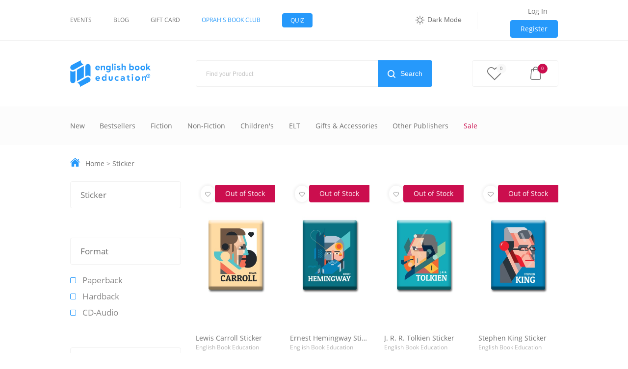

--- FILE ---
content_type: text/html; charset=UTF-8
request_url: https://bookshop.ge/category/view/gifts-accessories:sticker
body_size: 9408
content:

<!DOCTYPE html>
<html lang="en" data-theme="">

<head>
  <meta charset="utf-8">
<meta name="viewport" content="width=device-width, initial-scale=1">
<meta name="csrf-token" content="11pAqOgRhEzlIzMOyNRoXaxy4PtmDWBHJgtLRKQh">

<meta http-equiv="Content-Type" content="text/html; charset=utf-8">
<meta http-equiv="X-UA-Compatible" content="IE=edge" />
<meta name="theme-color" content="#0b5ea5"/>

<title>Bookshop</title>

<meta name="description" content="Online Bookshop!">
<meta name="keywords" content="">

<meta property="fb:app_id" content="741054266791225" />
<meta property="og:title" content="Bookshop">
<meta property="og:description" content="">
<meta property="og:image" content="">
<meta property="og:url" content="https://bookshop.ge/category/view/gifts-accessories:sticker">
<meta property="og:type" content="website" />
<meta property="og:image:width" content="1200" />
<meta property="og:image:height" content="628" />

<meta name="twitter:title" content="Bookshop">
<meta name="twitter:description" content="">
<meta name="twitter:image" content="">
<meta name="twitter:card" content="summary_large_image">
  <link rel="manifest" href="https://bookshop.ge/manifest.json">
  <link rel="shortcut icon" type="image/png" href="https://bookshop.ge/images/x-icon.png" />
  <link rel="apple-touch-icon" href="https://bookshop.ge/images/logo/icon-192x192.png">
  <link rel="stylesheet" type="text/css" href="https://bookshop.ge/css/main.css?v153">
  <link rel="stylesheet" type="text/css" href="https://bookshop.ge/vendor/lightslider.css?v153">
  <script async src="https://www.googletagmanager.com/gtag/js?id=UA-159199090-1"></script>
  <script>
    window.dataLayer = window.dataLayer || [];

    function gtag() {
      dataLayer.push(arguments);
    }
    gtag('js', new Date());
    gtag('config', 'UA-159199090-1');
  </script>
  <!-- Google Tag Manager -->
<script>(function(w,d,s,l,i){w[l]=w[l]||[];w[l].push({'gtm.start':
new Date().getTime(),event:'gtm.js'});var f=d.getElementsByTagName(s)[0],
j=d.createElement(s),dl=l!='dataLayer'?'&l='+l:'';j.async=true;j.src=
'https://www.googletagmanager.com/gtm.js?id='+i+dl;f.parentNode.insertBefore(j,f);
})(window,document,'script','dataLayer','GTM-KHRNW4LC');</script>
<!-- End Google Tag Manager -->
 <!-- Meta Pixel Code -->
<script>
!function(f,b,e,v,n,t,s)
{if(f.fbq)return;n=f.fbq=function(){n.callMethod?
n.callMethod.apply(n,arguments):n.queue.push(arguments)};
if(!f._fbq)f._fbq=n;n.push=n;n.loaded=!0;n.version='2.0';
n.queue=[];t=b.createElement(e);t.async=!0;
t.src=v;s=b.getElementsByTagName(e)[0];
s.parentNode.insertBefore(t,s)}(window, document,'script',
'https://connect.facebook.net/en_US/fbevents.js');
fbq('init', '647398857280469');
fbq('track', 'PageView');
</script>
<noscript><img height="1" width="1" style="display:none"
src="https://www.facebook.com/tr?id=647398857280469&ev=PageView&noscript=1"
/></noscript>
<!-- End Meta Pixel Code --> 
</head>

<body>
    <!-- Google Tag Manager (noscript) -->
<noscript><iframe src="https://www.googletagmanager.com/ns.html?id=GTM-KHRNW4LC"
height="0" width="0" style="display:none;visibility:hidden"></iframe></noscript>
<!-- End Google Tag Manager (noscript) -->
  <header>
    <div class="top-header">
        <div class="container">
            <div class="row align-items-center">
                <div class="md-8">
                    <nav class="nav">
                        <a href="https://bookshop.ge/events" class="item">Events</a>
                        <a href="https://bookshop.ge/blog" class="item">Blog</a>
                        <a href="https://bookshop.ge/gift-cards" class="item">Gift card</a>
                        <a href="https://bookshop.ge/category/view/oprahs-book-club" class="item text-primary" style="color: #2699fb;">Oprah's Book Club</a>
                        <a href="https://bookshop.ge/quiz" class="item btn btn-primery btn-sm">Quiz</a>
                    </nav>
                </div>
                <div class="md-4 d-flex" style="justify-content: flex-end; align-items: center;">
                    
                    
                    <button class="btn btn-blank" onclick="darkLightBtn()">
                        <svg style="vertical-align: middle; margin-right: 2px;" xmlns="http://www.w3.org/2000/svg" width="18" height="18" viewBox="0 0 24 24">
                            <path style="fill:var(--text-primary);" d="M11,0V3h2V0ZM4.223,2.809,2.809,4.223,4.93,6.344,6.344,4.93Zm15.555,0L17.656,4.93,19.07,6.344l2.121-2.121ZM12,5a7,7,0,1,0,7,7A7.015,7.015,0,0,0,12,5Zm0,2a5,5,0,1,1-5,5A4.985,4.985,0,0,1,12,7ZM0,11v2H3V11Zm21,0v2h3V11ZM4.93,17.656,2.809,19.777l1.414,1.414L6.344,19.07Zm14.141,0L17.656,19.07l2.121,2.121,1.414-1.414ZM11,21v3h2V21Z"/>
                        </svg>
                        <span>Dark Mode</span>
                    </button>
                    <div class="hr-secondary"></div>
                    <div class="aut-reg">
                                                                        <a class="btn btn-blank" onclick="openModal(this)" data-target="loginModal" id="loginModalBtn">Log In</a>
                                                <a href="https://bookshop.ge/user/register" class="btn btn-primery must-white">Register</a>
                                            </div>
                </div>
            </div>
        </div>
    </div>
    <div class="header-logo-area">
        <div class="container">
            <div class="row align-items-center">
                <div class="md-3">
                    <div class="logo">
                        <a href="https://bookshop.ge">
                            <img src="https://bookshop.ge/images/logo.svg" alt="logo">
                        </a>
                    </div>
                </div>
                <div class="md-6 p-relative">
                                        <form action="https://bookshop.ge/product/search" method="get">
                        <input type="hidden" name="_token" value="11pAqOgRhEzlIzMOyNRoXaxy4PtmDWBHJgtLRKQh">                        <input type="text" name="search_str" id="search_str" placeholder="Find your Product" onkeyup="liveSearch('show')" onfocus="liveSearch('show')" onfocusout="liveSearch('hide')" autocomplete="off">
                        <button type="submit">
                            <div class="btn-icon">
                                <img src="https://bookshop.ge/images/icons/search.png" alt="search">
                            </div>
                            <span class="text must-white">Search</span>
                        </button>
                    </form>
                    <div id="live-search" class="live-search">
                        
                    </div>
                                    </div>
                <div class="md-3 cart-wrap">
                    <div class="user-cart">
                        <div class="cart-dropdown" id="top-wishlist">
                            <div class="cart-item" id="">
    <img class="cart-icon" src="https://bookshop.ge/images/icons/save.png" alt="save">
        <span class="cart-count cart-bg-primery">0</span>
    </div>
<div class="dropdown-content">
    <div class="cart-dropdown-content wishlist-content-span">
        <div class="dropdown-header">
                                </div>
        <div class="dropdown-total-price">
            <h5>Subtotal <span>0 GEL</span></h5>
        </div>
        <div class="dropdown-footer">
            <a href="https://bookshop.ge/user/wishlist" class="btn btn-primery must-white">View Wishlist</a>
            <a href="https://bookshop.ge/product/basket" class="btn btn-border">Checkout</a>
        </div>
    </div>
</div>
                        </div>
                        <div class="cart-dropdown" id="cart-basket">
                            <div class="cart-item" id="">
    <img class="cart-icon" src="https://bookshop.ge/images/icons/cart.png" alt="cart">
        <span class="cart-count cart-bg-secondary">0</span>
    </div>
<div class="dropdown-content">
    <div class="cart-dropdown-content basket-content-span">
        <div class="dropdown-header">
                        
                    </div>
        <div class="dropdown-total-price">
            <h5>Subtotal <span>0 GEL</span></h5>
        </div>
        <div class="dropdown-footer">
            <a href="https://bookshop.ge/product/basket" class="btn btn-primery must-white">View Basket</a>
            <a href="https://bookshop.ge/product/basket" class="btn btn-border">Checkout</a>
        </div>
    </div>
</div>
                        </div>
                    </div>
                </div>
            </div>
        </div>
    </div>

    <div class="header-menu-area-fix">
        <div class="header-menu-area" id="navbar">
            <div class="container">
                <div class="naviation align-items-center">
                    <nav class="nav">
                        <ul class="menu">
                            <li class="dropdown">
                                <a href="https://bookshop.ge/promotions/new" class="menu-item pl-0 ">New</a>
                            </li>
                            <li class="dropdown">
                                <a href="https://bookshop.ge/promotions/bestsellers" class="menu-item ">Bestsellers</a>
                            </li>
                                                        <li class="dropdown">
                                <a href="https://bookshop.ge/category/view/fiction" class="menu-item ">Fiction</a>
                                                                <div class="dropdown-content">
                                    <div class="row">
                                                                                                                        <div class="md-3">
                                            <a href="https://bookshop.ge/category/view/fiction:mini-vintages" class="item">Mini Vintages</a>
                                        </div>
                                                                                <div class="md-3">
                                            <a href="https://bookshop.ge/category/view/fiction:vintage-classics" class="item">Vintage Classics</a>
                                        </div>
                                                                                <div class="md-3">
                                            <a href="https://bookshop.ge/category/view/fiction:horror" class="item">Horror</a>
                                        </div>
                                                                                <div class="md-3">
                                            <a href="https://bookshop.ge/category/view/fiction:thriller" class="item">Thriller</a>
                                        </div>
                                                                                <div class="md-3">
                                            <a href="https://bookshop.ge/category/view/fiction:romance" class="item">Romance</a>
                                        </div>
                                                                                <div class="md-3">
                                            <a href="https://bookshop.ge/category/view/fiction:crime-detective" class="item">Crime &amp; Detective</a>
                                        </div>
                                                                                <div class="md-3">
                                            <a href="https://bookshop.ge/category/view/fiction:modern-contemporary-fiction" class="item">Modern &amp; contemporary fiction </a>
                                        </div>
                                                                                <div class="md-3">
                                            <a href="https://bookshop.ge/category/view/fiction:fantasy" class="item">Fantasy</a>
                                        </div>
                                                                                <div class="md-3">
                                            <a href="https://bookshop.ge/category/view/fiction:harry-potter" class="item">Harry Potter</a>
                                        </div>
                                                                                <div class="md-3">
                                            <a href="https://bookshop.ge/category/view/fiction:science-fiction" class="item">Science Fiction</a>
                                        </div>
                                                                                <div class="md-3">
                                            <a href="https://bookshop.ge/category/view/fiction:history" class="item">History</a>
                                        </div>
                                                                                <div class="md-3">
                                            <a href="https://bookshop.ge/category/view/fiction:politics" class="item">Politics</a>
                                        </div>
                                                                                <div class="md-3">
                                            <a href="https://bookshop.ge/category/view/fiction:sherlock-holmes" class="item">Sherlock Holmes</a>
                                        </div>
                                                                                <div class="md-3">
                                            <a href="https://bookshop.ge/category/view/fiction:classics" class="item">Classics</a>
                                        </div>
                                                                                <div class="md-3">
                                            <a href="https://bookshop.ge/category/view/fiction:poetry-drama-literary-criticism" class="item">Poetry, Drama &amp; Literary Criticism</a>
                                        </div>
                                                                                <div class="md-3">
                                            <a href="https://bookshop.ge/category/view/fiction:game-of-thrones" class="item">Game of Thrones</a>
                                        </div>
                                                                                <div class="md-3">
                                            <a href="https://bookshop.ge/category/view/fiction:collectors-library" class="item">Collector&#039;s Library</a>
                                        </div>
                                                                                <div class="md-3">
                                            <a href="https://bookshop.ge/category/view/fiction:hogwarts-house-edition" class="item">Hogwarts House Edition</a>
                                        </div>
                                                                                <div class="md-3">
                                            <a href="https://bookshop.ge/category/view/fiction:graphic-novels-manga" class="item">Graphic Novels &amp; Manga</a>
                                        </div>
                                                                                <div class="md-3">
                                            <a href="https://bookshop.ge/category/view/fiction:japanese-authors" class="item">Japanese Authors</a>
                                        </div>
                                                                                <div class="md-3">
                                            <a href="https://bookshop.ge/category/view/fiction:film-tie-in" class="item">Film tie-in</a>
                                        </div>
                                                                                <div class="md-3">
                                            <a href="https://bookshop.ge/category/view/fiction:favourite-horror" class="item">Favourite horror </a>
                                        </div>
                                                                                <div class="md-3">
                                            <a href="https://bookshop.ge/category/view/fiction:heartbrokens-club" class="item">Heartbroken&#039;s club </a>
                                        </div>
                                                                                <div class="md-3">
                                            <a href="https://bookshop.ge/category/view/fiction:popular-movies" class="item">Popular movies </a>
                                        </div>
                                                                                <div class="md-3">
                                            <a href="https://bookshop.ge/category/view/fiction:empowering-women-around-the-world" class="item">Empowering women around the world</a>
                                        </div>
                                                                                <div class="md-3">
                                            <a href="https://bookshop.ge/category/view/fiction:vintage-deco" class="item">Vintage Deco</a>
                                        </div>
                                                                                <div class="md-3">
                                            <a href="https://bookshop.ge/category/view/fiction:new-heroines" class="item">New Heroines</a>
                                        </div>
                                                                                <div class="md-3">
                                            <a href="https://bookshop.ge/category/view/fiction:everymans-library-pocket-poets" class="item">Everyman’s Library Pocket Poets</a>
                                        </div>
                                                                                <div class="md-3">
                                            <a href="https://bookshop.ge/category/view/fiction:summer-reads" class="item">Summer Reads</a>
                                        </div>
                                                                            </div>
                                </div>
                                                            </li>
                                                        <li class="dropdown">
                                <a href="https://bookshop.ge/category/view/non-fiction" class="menu-item ">Non-Fiction</a>
                                                                <div class="dropdown-content">
                                    <div class="row">
                                                                                                                        <div class="md-3">
                                            <a href="https://bookshop.ge/category/view/non-fiction:history" class="item">History</a>
                                        </div>
                                                                                <div class="md-3">
                                            <a href="https://bookshop.ge/category/view/non-fiction:little-black-classics" class="item">Little Black Classics</a>
                                        </div>
                                                                                <div class="md-3">
                                            <a href="https://bookshop.ge/category/view/non-fiction:humour-collections-anthologies" class="item">Humour collections &amp; anthologies</a>
                                        </div>
                                                                                <div class="md-3">
                                            <a href="https://bookshop.ge/category/view/non-fiction:hobbies-quiz-books-games" class="item">Hobbies, quiz books &amp; games</a>
                                        </div>
                                                                                <div class="md-3">
                                            <a href="https://bookshop.ge/category/view/non-fiction:health-lifestyle" class="item">Health &amp; Lifestyle</a>
                                        </div>
                                                                                <div class="md-3">
                                            <a href="https://bookshop.ge/category/view/non-fiction:assertiveness-motivation-self-esteem" class="item">Assertiveness, motivation &amp; self-esteem</a>
                                        </div>
                                                                                <div class="md-3">
                                            <a href="https://bookshop.ge/category/view/non-fiction:politics" class="item">Politics</a>
                                        </div>
                                                                                <div class="md-3">
                                            <a href="https://bookshop.ge/category/view/non-fiction:other" class="item">Other</a>
                                        </div>
                                                                                <div class="md-3">
                                            <a href="https://bookshop.ge/category/view/non-fiction:computing-internet" class="item">Computing &amp; Internet</a>
                                        </div>
                                                                                <div class="md-3">
                                            <a href="https://bookshop.ge/category/view/non-fiction:philosophy" class="item">Philosophy</a>
                                        </div>
                                                                                <div class="md-3">
                                            <a href="https://bookshop.ge/category/view/non-fiction:food-drink" class="item">Food &amp; Drink</a>
                                        </div>
                                                                                <div class="md-3">
                                            <a href="https://bookshop.ge/category/view/non-fiction:language-body-and-spirit" class="item">Language, Body and Spirit</a>
                                        </div>
                                                                                <div class="md-3">
                                            <a href="https://bookshop.ge/category/view/non-fiction:true-stories-wwii" class="item">True Stories &amp; WWII</a>
                                        </div>
                                                                                <div class="md-3">
                                            <a href="https://bookshop.ge/category/view/non-fiction:language-reference" class="item">Language &amp; Reference</a>
                                        </div>
                                                                                <div class="md-3">
                                            <a href="https://bookshop.ge/category/view/non-fiction:business-bio" class="item">Business &amp; Bio</a>
                                        </div>
                                                                                <div class="md-3">
                                            <a href="https://bookshop.ge/category/view/non-fiction:self-help" class="item">Self help</a>
                                        </div>
                                                                                <div class="md-3">
                                            <a href="https://bookshop.ge/category/view/non-fiction:good-stories-are-ahead" class="item">Good stories are ahead</a>
                                        </div>
                                                                                <div class="md-3">
                                            <a href="https://bookshop.ge/category/view/non-fiction:more-than-just-book" class="item">More than Just book</a>
                                        </div>
                                                                                <div class="md-3">
                                            <a href="https://bookshop.ge/category/view/non-fiction:every-book-counts" class="item">Every book Counts</a>
                                        </div>
                                                                                <div class="md-3">
                                            <a href="https://bookshop.ge/category/view/non-fiction:give-more-out-of-life" class="item">Give more out of life</a>
                                        </div>
                                                                                <div class="md-3">
                                            <a href="https://bookshop.ge/category/view/non-fiction:book-trust" class="item">Book Trust</a>
                                        </div>
                                                                            </div>
                                </div>
                                                            </li>
                                                        <li class="dropdown">
                                <a href="https://bookshop.ge/category/view/childrens" class="menu-item ">Children&#039;s</a>
                                                                <div class="dropdown-content">
                                    <div class="row">
                                                                                                                        <div class="md-3">
                                            <a href="https://bookshop.ge/category/view/childrens:teenage" class="item">Teenage</a>
                                        </div>
                                                                                <div class="md-3">
                                            <a href="https://bookshop.ge/category/view/childrens:5-to-8" class="item">5 to 8</a>
                                        </div>
                                                                                <div class="md-3">
                                            <a href="https://bookshop.ge/category/view/childrens:9-to-12" class="item">9 to 12</a>
                                        </div>
                                                                                <div class="md-3">
                                            <a href="https://bookshop.ge/category/view/childrens:baby-toddler" class="item">Baby &amp; Toddler</a>
                                        </div>
                                                                            </div>
                                </div>
                                                            </li>
                                                        <li class="dropdown">
                                <a href="https://bookshop.ge/category/view/elt" class="menu-item ">ELT</a>
                                                            </li>
                                                        <li class="dropdown">
                                <a href="https://bookshop.ge/category/view/gifts-accessories" class="menu-item ">Gifts &amp; Accessories</a>
                                                                <div class="dropdown-content">
                                    <div class="row">
                                                                                                                        <div class="md-3">
                                            <a href="https://bookshop.ge/category/view/gifts-accessories:harry-potter" class="item">Harry Potter</a>
                                        </div>
                                                                                <div class="md-3">
                                            <a href="https://bookshop.ge/category/view/gifts-accessories:game-of-thrones" class="item">Game of Thrones</a>
                                        </div>
                                                                                <div class="md-3">
                                            <a href="https://bookshop.ge/category/view/gifts-accessories:notebook" class="item">Notebook</a>
                                        </div>
                                                                                <div class="md-3">
                                            <a href="https://bookshop.ge/category/view/gifts-accessories:umbrellas" class="item">Umbrellas</a>
                                        </div>
                                                                                <div class="md-3">
                                            <a href="https://bookshop.ge/category/view/gifts-accessories:bookmark" class="item">Bookmark</a>
                                        </div>
                                                                                <div class="md-3">
                                            <a href="https://bookshop.ge/category/view/gifts-accessories:sticker" class="item">Sticker</a>
                                        </div>
                                                                                <div class="md-3">
                                            <a href="https://bookshop.ge/category/view/gifts-accessories:pin" class="item">Pin</a>
                                        </div>
                                                                                <div class="md-3">
                                            <a href="https://bookshop.ge/category/view/gifts-accessories:poster" class="item">Poster</a>
                                        </div>
                                                                                <div class="md-3">
                                            <a href="https://bookshop.ge/category/view/gifts-accessories:bags" class="item">Bags</a>
                                        </div>
                                                                                <div class="md-3">
                                            <a href="https://bookshop.ge/category/view/gifts-accessories:hoodies" class="item">Hoodies</a>
                                        </div>
                                                                                <div class="md-3">
                                            <a href="https://bookshop.ge/category/view/gifts-accessories:t-shirts" class="item">T-shirts</a>
                                        </div>
                                                                                <div class="md-3">
                                            <a href="https://bookshop.ge/category/view/gifts-accessories:mugs" class="item">Mugs</a>
                                        </div>
                                                                                <div class="md-3">
                                            <a href="https://bookshop.ge/category/view/gifts-accessories:tea-and-coffee" class="item">Tea and Coffee</a>
                                        </div>
                                                                                <div class="md-3">
                                            <a href="https://bookshop.ge/category/view/gifts-accessories:sherlock-holmes" class="item">Sherlock Holmes</a>
                                        </div>
                                                                                <div class="md-3">
                                            <a href="https://bookshop.ge/category/view/gifts-accessories:pens-pencils" class="item">Pens &amp; Pencils</a>
                                        </div>
                                                                                <div class="md-3">
                                            <a href="https://bookshop.ge/category/view/gifts-accessories:gift-box" class="item">Gift Box</a>
                                        </div>
                                                                                <div class="md-3">
                                            <a href="https://bookshop.ge/category/view/gifts-accessories:postcards" class="item">Postcards</a>
                                        </div>
                                                                                <div class="md-3">
                                            <a href="https://bookshop.ge/category/view/gifts-accessories:gifts-of-valentines-day" class="item">Gifts of Valentine’s Day</a>
                                        </div>
                                                                            </div>
                                </div>
                                                            </li>
                                                        <li class="dropdown">
                                <a href="https://bookshop.ge/category/view/other-publishers" class="menu-item ">Other Publishers</a>
                                                                <div class="dropdown-content">
                                    <div class="row">
                                                                                                                                <div class="md-3">
                                                <a href="https://bookshop.ge/category/other-publishers/publisher/macmillan-education" class="item">Macmillan Education</a>
                                            </div>
                                                                                        <div class="md-3">
                                                <a href="https://bookshop.ge/category/other-publishers/publisher/pearson-education" class="item">Pearson Education</a>
                                            </div>
                                                                                        <div class="md-3">
                                                <a href="https://bookshop.ge/category/other-publishers/publisher/cgp-books" class="item">CGP Books</a>
                                            </div>
                                                                                        <div class="md-3">
                                                <a href="https://bookshop.ge/category/other-publishers/publisher/kogan-page-ltd" class="item">Kogan Page Ltd</a>
                                            </div>
                                                                                        <div class="md-3">
                                                <a href="https://bookshop.ge/category/other-publishers/publisher/information-age-publishing" class="item">Information Age Publishing</a>
                                            </div>
                                                                                        <div class="md-3">
                                                <a href="https://bookshop.ge/category/other-publishers/publisher/cerebellum-press" class="item"> Cerebellum Press</a>
                                            </div>
                                                                                        <div class="md-3">
                                                <a href="https://bookshop.ge/category/other-publishers/publisher/scholastic" class="item">Scholastic</a>
                                            </div>
                                                                                        <div class="md-3">
                                                <a href="https://bookshop.ge/category/other-publishers/publisher/taylor-francis-ltd" class="item">Taylor &amp; Francis Ltd</a>
                                            </div>
                                                                                        <div class="md-3">
                                                <a href="https://bookshop.ge/category/other-publishers/publisher/hodder-education" class="item">Hodder Education</a>
                                            </div>
                                                                                        <div class="md-3">
                                                <a href="https://bookshop.ge/category/other-publishers/publisher/bloomsbury-publishing-plc" class="item">Bloomsbury Publishing PLC</a>
                                            </div>
                                                                                        <div class="md-3">
                                                <a href="https://bookshop.ge/category/other-publishers/publisher/john-wiley-sons-inc" class="item">John Wiley &amp; Sons Inc</a>
                                            </div>
                                                                                        <div class="md-3">
                                                <a href="https://bookshop.ge/category/other-publishers/publisher/wiley" class="item">Wiley</a>
                                            </div>
                                                                                        <div class="md-3">
                                                <a href="https://bookshop.ge/category/other-publishers/publisher/palgrave-macmillan" class="item">Palgrave MacMillan</a>
                                            </div>
                                                                                        <div class="md-3">
                                                <a href="https://bookshop.ge/category/other-publishers/publisher/welbeck-publishing-group" class="item">Welbeck Publishing Group</a>
                                            </div>
                                                                                        <div class="md-3">
                                                <a href="https://bookshop.ge/category/other-publishers/publisher/ibid-press" class="item">IBID Press</a>
                                            </div>
                                                                                        <div class="md-3">
                                                <a href="https://bookshop.ge/category/other-publishers/publisher/global-elt" class="item">GLOBAL ELT</a>
                                            </div>
                                                                                        <div class="md-3">
                                                <a href="https://bookshop.ge/category/other-publishers/publisher/cornelsen-verlag-gmbh" class="item">Cornelsen Verlag GmbH</a>
                                            </div>
                                                                                        <div class="md-3">
                                                <a href="https://bookshop.ge/category/other-publishers/publisher/garnet-publishing-ltd" class="item">Garnet Publishing Ltd</a>
                                            </div>
                                                                                        <div class="md-3">
                                                <a href="https://bookshop.ge/category/other-publishers/publisher/ib-publishing-ltd" class="item">Ib Publishing Ltd</a>
                                            </div>
                                                                                        <div class="md-3">
                                                <a href="https://bookshop.ge/category/other-publishers/publisher/rising-stars-uk-ltd" class="item">Rising Stars UK Ltd</a>
                                            </div>
                                                                                        <div class="md-3">
                                                <a href="https://bookshop.ge/category/other-publishers/publisher/springer-nature" class="item">Springer Nature</a>
                                            </div>
                                                                                                                                                                    <div class="md-3">
                                            <a href="https://bookshop.ge/category/view/other-publishers:international-curricula" class="item">International Curricula</a>
                                        </div>
                                                                                <div class="md-3">
                                            <a href="https://bookshop.ge/category/view/other-publishers:other" class="item">Other</a>
                                        </div>
                                                                                <div class="md-3">
                                            <a href="https://bookshop.ge/category/view/other-publishers:adult" class="item">Adult</a>
                                        </div>
                                                                                <div class="md-3">
                                            <a href="https://bookshop.ge/category/view/other-publishers:mcgraw-hill" class="item">McGraw Hill</a>
                                        </div>
                                                                            </div>
                                </div>
                                                            </li>
                                                        <li class="dropdown">
                                <a href="https://bookshop.ge/sales?url=sales" class="menu-item " style="color: #CB0E4E;">Sale</a>
                            </li>
                            
                        </ul>
                    </nav>
                    <div class="sticky-user-cart" id="stickyCart">
                        <div class="sticky-cart-dropdown" id="sticky-wishlist">
                            <div class="sticky-cart-item">
    <img class="cart-icon" src="https://bookshop.ge/images/icons/save.png" alt="save">
    </div>
<div class="sticky-cart-dropdown-content">
    <div class="sticky-cart-inner-dropdown-content sticky-cart-wishlist-content-span">
        <div class="sticky-cart-dropdown-header">
                                </div>
        <div class="sticky-cart-dropdown-total-price">
            <h5>Subtotal <span>0 GEL</span></h5>
        </div>
        <div class="sticky-cart-dropdown-footer">
            <a href="https://bookshop.ge/user/wishlist" class="btn btn-primery sticky-cart-btn">View Wishlist</a>
            <a href="https://bookshop.ge/product/basket" class="btn btn-border sticky-cart-btn">Checkout</a>
        </div>
    </div>
</div>

                        </div>
                        <div class="sticky-cart-dropdown basket" id="sticky-basket">
                            <div class="sticky-cart-item">
    <img class="cart-icon" src="https://bookshop.ge/images/icons/cart.png" alt="cart">
        <span class="sticky-cart-count sticky-cart-bg-secondary">0</span>
    </div>
<div class="sticky-cart-dropdown-content">
    <div class="sticky-cart-inner-dropdown-content sticky-cart-basket-content-span">
        <div class="sticky-cart-dropdown-header">
                        
                    </div>
        <div class="sticky-cart-dropdown-total-price">
            <h5>Subtotal <span>0 GEL</span></h5>
        </div>
        <div class="sticky-cart-dropdown-footer">
            <a href="https://bookshop.ge/product/basket" class="btn btn-primery sticky-cart-btn">View Basket</a>
            <a href="https://bookshop.ge/product/basket" class="btn btn-border sticky-cart-btn">Checkout</a>
        </div>
    </div>
</div>
                        </div>
                    </div>
                </div>
            </div>
        </div>
    </div>

    
    <div class="mobile-header">
        <div class="container">
            

            <div class="mobile-top-header">
                <div class="logo">
                    <a href="https://bookshop.ge">
                        <img src="https://bookshop.ge/images/logo.png" alt="logo">
                    </a>
                </div>
                <div class="aut-reg">
                                        <a href="https://bookshop.ge/user/login"  class="btn btn-blank">Log In</a>
                    <a href="https://bookshop.ge/user/register" class="btn btn-primery must-white">Register</a>
                                    </div>
            </div>

            

            <div class="mobile-mid-header">
                <div class="mobile-menu-content" style="width: 48%;">
                    <button class="btn btn-blank mobile-menu-btn" onclick="showMobileNav()">
                        <img src="https://bookshop.ge/images/icons/menu.png" alt="btn">
                    </button>
                </div>

                <div class="d-flex" onclick="darkLightBtn()">
                    <svg xmlns="http://www.w3.org/2000/svg" width="18" height="18" viewBox="0 0 24 24" fill="none" stroke="#898989" stroke-width="2" stroke-linecap="round" stroke-linejoin="round"><circle cx="12" cy="12" r="5"></circle><line x1="12" y1="1" x2="12" y2="3"></line><line x1="12" y1="21" x2="12" y2="23"></line><line x1="4.22" y1="4.22" x2="5.64" y2="5.64"></line><line x1="18.36" y1="18.36" x2="19.78" y2="19.78"></line><line x1="1" y1="12" x2="3" y2="12"></line><line x1="21" y1="12" x2="23" y2="12"></line><line x1="4.22" y1="19.78" x2="5.64" y2="18.36"></line><line x1="18.36" y1="5.64" x2="19.78" y2="4.22"></line></svg>
                </div>

                <div class="cart-wrap">
                    <div class="user-cart">
                        <div class="cart-dropdown">
                            <a href="https://bookshop.ge/user/wishlist">
                                <div class="cart-item">
                                    <img class="cart-icon" src="https://bookshop.ge/images/icons/save.png" alt="save">
                                                                        <span class="cart-count cart-bg-secondary">0</span>
                                                                    </div>
                            </a>
                        </div>
                        <div class="cart-dropdown">
                           <a href="https://bookshop.ge/product/basket">
                                <div class="cart-item" id="">
                                    <img class="cart-icon" src="https://bookshop.ge/images/icons/cart.png" alt="cart">
                                                                    </div>
                            </a>
                        </div>
                    </div>
                </div>
            </div>
                        
            <div class="main-mobile-nav" id="mobileNav" style="display: none;">
                <ul class="menu">
                    
                    <li class="dropdown">
                        <a class="menu-item" href="https://bookshop.ge/promotions/new">New</a>
                    </li>
                    <li class="dropdown">
                        <a class="menu-item" href="https://bookshop.ge/promotions/bestsellers">Bestsellers</a>
                    </li>

                                        <li class="dropdown">
                        <a class="menu-item" href="https://bookshop.ge/category/view/fiction">Fiction</a>
                    </li>
                                        <li class="dropdown">
                        <a class="menu-item" href="https://bookshop.ge/category/view/non-fiction">Non-Fiction</a>
                    </li>
                                        <li class="dropdown">
                        <a class="menu-item" href="https://bookshop.ge/category/view/childrens">Children&#039;s</a>
                    </li>
                                        <li class="dropdown">
                        <a class="menu-item" href="https://bookshop.ge/category/view/elt">ELT</a>
                    </li>
                                        <li class="dropdown">
                        <a class="menu-item" href="https://bookshop.ge/category/view/gifts-accessories">Gifts &amp; Accessories</a>
                    </li>
                                        <li class="dropdown">
                        <a class="menu-item" href="https://bookshop.ge/category/view/other-publishers">Other Publishers</a>
                    </li>
                                        <li class="dropdown">
                        <a href="https://bookshop.ge/promotions/sales" class="menu-item " style="color: #CB0E4E;">Sale</a>
                    </li>
                    
                </ul>
                <nav class="nav">
                    <a href="https://bookshop.ge/events" class="item">Events</a>
                    <a href="https://bookshop.ge/blog" class="item">Blog</a>
                    <a href="https://bookshop.ge/gift-cards" class="item">Gift card</a>
                    <a href="https://bookshop.ge/category/view/oprahs-book-club" class="item" style="color: #2699fb;">Oprah's Book Club</a>
                    <a href="https://bookshop.ge/quiz" class="item" style="color: #CB0E4E;">Quiz</a>
                </nav>
            </div>
        </div>
    </div>
</header>

<main>

    <div class="page-header-title">
    <div class="container">
        <div class="page-header-row">
            <a href="#" class="home-icon">
                <img src="https://bookshop.ge/images/icons/home.png" alt="home">
            </a>
            <h4 class="page-title">
                <a href="https://bookshop.ge">Home</a>
                                                                                > <a href="https://bookshop.ge/category/view/gifts-accessories:sticker">Sticker</a>
                                                                    </h4>
        </div>
    </div>
</div>

    <div class="container">
        <button class="btn mobile-sort-btn bg-primary" onclick="showMobileSort()">Filter</button>
    </div>
    <div class="fiction-wrapper">
        <div class="container">
            <div class="row">
                <div class="xl-3 lg-3 md-12 sm-12 pb-50">
                    <div class="left-bar" id="mobileSort">
                        <form action="https://bookshop.ge/product/filter/gifts-accessories:sticker" method="GET">
    
    <input name="category_id" value="498" hidden>
        <input name="publisher_id" value="0" hidden>
        <div class="left-bar-item">
        <div class="bar-item-head">
            <h3>Sticker</h3>
        </div>
        <div class="bar-item-body br-l">
            <ul class="category">
                            </ul>
        </div>
    </div>
        <div class="left-bar-item">
        <div class="bar-item-head">
            <h3>Format</h3>
        </div>
        <div class="bar-item-body">
            <label class="format-label">
                <input type="checkbox" class="checkbox" value="PB" name="format[]" >
                <span class="checkmark"></span>
                <span class="checktext">Paperback</span>
            </label>
            <label class="format-label">
                <input type="checkbox" class="checkbox" value="HB" name="format[]" >
                <span class="checkmark"></span>
                <span class="checktext">Hardback</span>
            </label>
            <label class="format-label">
                <input type="checkbox" class="checkbox" value="CD" name="format[]" >
                <span class="checkmark"></span>
                <span class="checktext">CD-Audio</span>
            </label>
        </div>
    </div>
    <div class="left-bar-item">
        <div class="bar-item-head">
            <h3>Review Ratings</h3>
        </div>
        <div class="bar-item-body">
            <label class="rating-label">
                <input type="radio" class="checkbox" value="5" name="rating"  >
                <span class="checkmark"></span>
                <div class="img">
                    <img src="https://bookshop.ge/images/icons/star5.png" alt="star">
                </div>
                <span class="checktext">5 Star</span>
            </label>
            <label class="rating-label">
                <input type="radio" class="checkbox" value="4" name="rating" >
                <span class="checkmark"></span>
                <div class="img">
                    <img src="https://bookshop.ge/images/icons/star4.png" alt="star">
                </div>
                <span class="checktext">4 Star</span>
            </label>
            <label class="rating-label">
                <input type="radio" class="checkbox" value="3" name="rating" >
                <span class="checkmark"></span>
                <div class="img">
                    <img src="https://bookshop.ge/images/icons/star3.png" alt="star">
                </div>
                <span class="checktext">3 Star</span>
            </label>
            <label class="rating-label">
                <input type="radio" class="checkbox" value="2" name="rating" >
                <span class="checkmark"></span>
                <div class="img">
                    <img src="https://bookshop.ge/images/icons/star2.png" alt="star">
                </div>
                <span class="checktext">2 Star</span>
            </label>
            <label class="rating-label">
                <input type="radio" class="checkbox" value="1" name="rating" >
                <span class="checkmark"></span>
                <div class="img">
                    <img src="https://bookshop.ge/images/icons/star1.png" alt="star">
                </div>
                <span class="checktext">1 Star</span>
            </label>
        </div>
    </div>
    <div class="left-bar-item">
        <div class="bar-item-head">
            <h3>Price</h3>
        </div>
        <div class="bar-item-body">
            <div class="range-slider">
                <div class="range-value">
                    <span>From</span>
                    <input class="price-input bg-white" type="number"  value='0'  min="0" max="2000" name="price_from"/>
                    <span>to</span>
                    <input class="price-input bg-white" type="number"  value='2000'  min="0" max="2000" name="price_to"/>
                </div>
                <div class="range">
                    <input class="range-input"  value='0'  min="0" max="2000" step="5" type="range"/>
                    <input class="range-input"  value='2000'  min="0" max="2000" step="5" type="range"/>
                </div>
            </div>
        </div>
    </div>
    <div class="left-bar-item">
        <div class="bar-item-head">
            <h3>Language</h3>
        </div>
        <div class="bar-item-body">
            <label class="language-label">
                <input type="radio" class="checkbox" value="English" name="language"  />
                <span class="checkmark"></span>
                <span class="checktext">English</span>
            </label>
            <label class="format-label">
                <input type="radio" class="checkbox" value="French" name="language"  />
                <span class="checkmark"></span>
                <span class="checktext">French</span>
            </label>
            <label class="format-label">
                <input type="radio" class="checkbox" value="Germany" name="language"  />
                <span class="checkmark"></span>
                <span class="checktext">Germany</span>
            </label>
        </div>
    </div>
    <div class="left-bar-item">
        <button type="submit" class="btn btn-primery must-white">Search</button>
        <a href="https://bookshop.ge/category/view/gifts-accessories:sticker" class="btn text-success">Clear Filter</a>
    </div>
</form>
                    </div>
                </div>
                <div class="xl-9 lg-9 md-12 sm-12">
                                        <div class="product-wrapper p-0">
                        <div class="row product-content">
                                                            
                                
                                <div class="xl-3 lg-3 md-6 sm-6 pb-50">
                                                                            <div class="product-card">
    <div class="product-header">
        <a href="https://bookshop.ge/product/view/-28112019106" class="img">
            <img class="lazy" src="https://bookshop.ge/images/prod-loader.jpg" data-src="https://bookshop.ge/content/uploads/products/28112019106.jpg" alt="" title="">
        </a>
        <div class="card-basket align-items-center">
                                    <button class="btn save-btn" data-target="loginModal" onclick="openModal(this)">
                <img src="https://bookshop.ge/images/icons/save.png" data-src="https://bookshop.ge/images/icons/save.png" alt="save">
            </button>
                                    <a class="badge-secondary">Out of Stock</a>
                    </div>
    </div>
    <div class="product-body">
        <a href="https://bookshop.ge/product/view/-28112019106">
            <h4 class="card-title">Lewis Carroll Sticker</h4>
            <span class="author">
                                
                English Book Education
                            </span>
                                    <p class="price">2<sup>.50 GEL</sup></p>
                    </a>
    </div>
    <div class="card-overlay">
        <div class="price-row">
                        <p class="price">2<sup>.50 GEL</sup></p>
            <p class="price"><sup></sup></p>
                    </div>
        <a href="https://bookshop.ge/product/view/-28112019106">
            <h4 class="card-title" title="Lewis Carroll Sticker">Lewis Carroll Sticker</h4>
            <span class="author">
                                
                English Book Education
                            </span>
        </a>
                <button class="btn add-cart-btn inactive">
            <div class="img">
                <img src="https://bookshop.ge/images/icons/cart.png" data-src="https://bookshop.ge/images/icons/cart.png" alt="cart">
            </div>
            <p>Add to Basket</p>
        </button>
            </div>
</div>
                                                                    </div>
                                                            
                                
                                <div class="xl-3 lg-3 md-6 sm-6 pb-50">
                                                                            <div class="product-card">
    <div class="product-header">
        <a href="https://bookshop.ge/product/view/-28112019104" class="img">
            <img class="lazy" src="https://bookshop.ge/images/prod-loader.jpg" data-src="https://bookshop.ge/content/uploads/products/28112019104.jpg" alt="" title="">
        </a>
        <div class="card-basket align-items-center">
                                    <button class="btn save-btn" data-target="loginModal" onclick="openModal(this)">
                <img src="https://bookshop.ge/images/icons/save.png" data-src="https://bookshop.ge/images/icons/save.png" alt="save">
            </button>
                                    <a class="badge-secondary">Out of Stock</a>
                    </div>
    </div>
    <div class="product-body">
        <a href="https://bookshop.ge/product/view/-28112019104">
            <h4 class="card-title">Ernest Hemingway Sticker</h4>
            <span class="author">
                                
                English Book Education
                            </span>
                                    <p class="price">2<sup>.50 GEL</sup></p>
                    </a>
    </div>
    <div class="card-overlay">
        <div class="price-row">
                        <p class="price">2<sup>.50 GEL</sup></p>
            <p class="price"><sup></sup></p>
                    </div>
        <a href="https://bookshop.ge/product/view/-28112019104">
            <h4 class="card-title" title="Ernest Hemingway Sticker">Ernest Hemingway Sticker</h4>
            <span class="author">
                                
                English Book Education
                            </span>
        </a>
                <button class="btn add-cart-btn inactive">
            <div class="img">
                <img src="https://bookshop.ge/images/icons/cart.png" data-src="https://bookshop.ge/images/icons/cart.png" alt="cart">
            </div>
            <p>Add to Basket</p>
        </button>
            </div>
</div>
                                                                    </div>
                                                            
                                
                                <div class="xl-3 lg-3 md-6 sm-6 pb-50">
                                                                            <div class="product-card">
    <div class="product-header">
        <a href="https://bookshop.ge/product/view/-28112019107" class="img">
            <img class="lazy" src="https://bookshop.ge/images/prod-loader.jpg" data-src="https://bookshop.ge/content/uploads/products/28112019107.jpg" alt="" title="">
        </a>
        <div class="card-basket align-items-center">
                                    <button class="btn save-btn" data-target="loginModal" onclick="openModal(this)">
                <img src="https://bookshop.ge/images/icons/save.png" data-src="https://bookshop.ge/images/icons/save.png" alt="save">
            </button>
                                    <a class="badge-secondary">Out of Stock</a>
                    </div>
    </div>
    <div class="product-body">
        <a href="https://bookshop.ge/product/view/-28112019107">
            <h4 class="card-title">J. R. R. Tolkien Sticker</h4>
            <span class="author">
                                
                English Book Education
                            </span>
                                    <p class="price">2<sup>.50 GEL</sup></p>
                    </a>
    </div>
    <div class="card-overlay">
        <div class="price-row">
                        <p class="price">2<sup>.50 GEL</sup></p>
            <p class="price"><sup></sup></p>
                    </div>
        <a href="https://bookshop.ge/product/view/-28112019107">
            <h4 class="card-title" title="J. R. R. Tolkien Sticker">J. R. R. Tolkien Sticker</h4>
            <span class="author">
                                
                English Book Education
                            </span>
        </a>
                <button class="btn add-cart-btn inactive">
            <div class="img">
                <img src="https://bookshop.ge/images/icons/cart.png" data-src="https://bookshop.ge/images/icons/cart.png" alt="cart">
            </div>
            <p>Add to Basket</p>
        </button>
            </div>
</div>
                                                                    </div>
                                                            
                                
                                <div class="xl-3 lg-3 md-6 sm-6 pb-50">
                                                                            <div class="product-card">
    <div class="product-header">
        <a href="https://bookshop.ge/product/view/-28112019102" class="img">
            <img class="lazy" src="https://bookshop.ge/images/prod-loader.jpg" data-src="https://bookshop.ge/content/uploads/products/28112019102.jpg" alt="" title="">
        </a>
        <div class="card-basket align-items-center">
                                    <button class="btn save-btn" data-target="loginModal" onclick="openModal(this)">
                <img src="https://bookshop.ge/images/icons/save.png" data-src="https://bookshop.ge/images/icons/save.png" alt="save">
            </button>
                                    <a class="badge-secondary">Out of Stock</a>
                    </div>
    </div>
    <div class="product-body">
        <a href="https://bookshop.ge/product/view/-28112019102">
            <h4 class="card-title">Stephen King Sticker</h4>
            <span class="author">
                                
                English Book Education
                            </span>
                                    <p class="price">2<sup>.50 GEL</sup></p>
                    </a>
    </div>
    <div class="card-overlay">
        <div class="price-row">
                        <p class="price">2<sup>.50 GEL</sup></p>
            <p class="price"><sup></sup></p>
                    </div>
        <a href="https://bookshop.ge/product/view/-28112019102">
            <h4 class="card-title" title="Stephen King Sticker">Stephen King Sticker</h4>
            <span class="author">
                                
                English Book Education
                            </span>
        </a>
                <button class="btn add-cart-btn inactive">
            <div class="img">
                <img src="https://bookshop.ge/images/icons/cart.png" data-src="https://bookshop.ge/images/icons/cart.png" alt="cart">
            </div>
            <p>Add to Basket</p>
        </button>
            </div>
</div>
                                                                    </div>
                                                            
                                
                                <div class="xl-3 lg-3 md-6 sm-6 pb-50">
                                                                            <div class="product-card">
    <div class="product-header">
        <a href="https://bookshop.ge/product/view/-28112019105" class="img">
            <img class="lazy" src="https://bookshop.ge/images/prod-loader.jpg" data-src="https://bookshop.ge/content/uploads/products/28112019105.jpg" alt="" title="">
        </a>
        <div class="card-basket align-items-center">
                                    <button class="btn save-btn" data-target="loginModal" onclick="openModal(this)">
                <img src="https://bookshop.ge/images/icons/save.png" data-src="https://bookshop.ge/images/icons/save.png" alt="save">
            </button>
                                    <a class="badge-secondary">Out of Stock</a>
                    </div>
    </div>
    <div class="product-body">
        <a href="https://bookshop.ge/product/view/-28112019105">
            <h4 class="card-title">Sir Arthur Conan Doyle Sticker</h4>
            <span class="author">
                                
                English Book Education
                            </span>
                                    <p class="price">2<sup>.50 GEL</sup></p>
                    </a>
    </div>
    <div class="card-overlay">
        <div class="price-row">
                        <p class="price">2<sup>.50 GEL</sup></p>
            <p class="price"><sup></sup></p>
                    </div>
        <a href="https://bookshop.ge/product/view/-28112019105">
            <h4 class="card-title" title="Sir Arthur Conan Doyle Sticker">Sir Arthur Conan Doyle Sticker</h4>
            <span class="author">
                                
                English Book Education
                            </span>
        </a>
                <button class="btn add-cart-btn inactive">
            <div class="img">
                <img src="https://bookshop.ge/images/icons/cart.png" data-src="https://bookshop.ge/images/icons/cart.png" alt="cart">
            </div>
            <p>Add to Basket</p>
        </button>
            </div>
</div>
                                                                    </div>
                                                            
                                
                                <div class="xl-3 lg-3 md-6 sm-6 pb-50">
                                                                            <div class="product-card">
    <div class="product-header">
        <a href="https://bookshop.ge/product/view/-28112019108" class="img">
            <img class="lazy" src="https://bookshop.ge/images/prod-loader.jpg" data-src="https://bookshop.ge/content/uploads/products/28112019108.jpg" alt="" title="">
        </a>
        <div class="card-basket align-items-center">
                                    <button class="btn save-btn" data-target="loginModal" onclick="openModal(this)">
                <img src="https://bookshop.ge/images/icons/save.png" data-src="https://bookshop.ge/images/icons/save.png" alt="save">
            </button>
                                    <a class="badge-secondary">Out of Stock</a>
                    </div>
    </div>
    <div class="product-body">
        <a href="https://bookshop.ge/product/view/-28112019108">
            <h4 class="card-title">J. K. Rowling Sticker</h4>
            <span class="author">
                                
                English Book Education
                            </span>
                                    <p class="price">2<sup>.50 GEL</sup></p>
                    </a>
    </div>
    <div class="card-overlay">
        <div class="price-row">
                        <p class="price">2<sup>.50 GEL</sup></p>
            <p class="price"><sup></sup></p>
                    </div>
        <a href="https://bookshop.ge/product/view/-28112019108">
            <h4 class="card-title" title="J. K. Rowling Sticker">J. K. Rowling Sticker</h4>
            <span class="author">
                                
                English Book Education
                            </span>
        </a>
                <button class="btn add-cart-btn inactive">
            <div class="img">
                <img src="https://bookshop.ge/images/icons/cart.png" data-src="https://bookshop.ge/images/icons/cart.png" alt="cart">
            </div>
            <p>Add to Basket</p>
        </button>
            </div>
</div>
                                                                    </div>
                                                            
                                
                                <div class="xl-3 lg-3 md-6 sm-6 pb-50">
                                                                            <div class="product-card">
    <div class="product-header">
        <a href="https://bookshop.ge/product/view/-28112019103" class="img">
            <img class="lazy" src="https://bookshop.ge/images/prod-loader.jpg" data-src="https://bookshop.ge/content/uploads/products/28112019103.jpg" alt="" title="">
        </a>
        <div class="card-basket align-items-center">
                                    <button class="btn save-btn" data-target="loginModal" onclick="openModal(this)">
                <img src="https://bookshop.ge/images/icons/save.png" data-src="https://bookshop.ge/images/icons/save.png" alt="save">
            </button>
                                    <a class="badge-secondary">Out of Stock</a>
                    </div>
    </div>
    <div class="product-body">
        <a href="https://bookshop.ge/product/view/-28112019103">
            <h4 class="card-title">Charles Dickens Sticker</h4>
            <span class="author">
                                
                English Book Education
                                , 
                Charles Dickens
                            </span>
                                    <p class="price">2<sup>.50 GEL</sup></p>
                    </a>
    </div>
    <div class="card-overlay">
        <div class="price-row">
                        <p class="price">2<sup>.50 GEL</sup></p>
            <p class="price"><sup></sup></p>
                    </div>
        <a href="https://bookshop.ge/product/view/-28112019103">
            <h4 class="card-title" title="Charles Dickens Sticker">Charles Dickens Sticker</h4>
            <span class="author">
                                
                English Book Education
                                , 
                Charles Dickens
                            </span>
        </a>
                <button class="btn add-cart-btn inactive">
            <div class="img">
                <img src="https://bookshop.ge/images/icons/cart.png" data-src="https://bookshop.ge/images/icons/cart.png" alt="cart">
            </div>
            <p>Add to Basket</p>
        </button>
            </div>
</div>
                                                                    </div>
                                                    </div>
                                                
                                            </div>
                </div>
            </div>
        </div>
    </div>
</main>

<footer>
<div class="footer-bg">
        <div class="container">
            <div class="row">
                <div class="lg-3 md-12 sm-12">
                    <a href="https://bookshop.ge/bookshops" class="footer-nav-item">Bookshops</a>
                    <a href="https://bookshop.ge/contact-us" class="footer-nav-item">Contact us</a>
                    <a href="https://bookshop.ge/page/useful-links" class="footer-nav-item">Useful sites</a>
                </div>
                <div class="lg-3 md-12 sm-12 mb-50">
                    <a href="https://bookshop.ge/page/view/privacy-police" class="footer-nav-item">Privacy Policy</a>
                    <a href="https://bookshop.ge/files/Terms-and-Conditions.pdf" class="footer-nav-item" target="_blank">Terms and Conditions</a>
                    <a href="https://bookshop.ge/files/Georgia-Delivery-Options.pdf" class="footer-nav-item" target="_blank">Delivery Options</a>
                    <a href="https://bookshop.ge/files/Gift-Cards-and-Vouchers-Terms-and-Conditions.pdf" target="_blank" class="footer-nav-item">Gift Cards and Vouchers Terms and Conditions</a>
                </div>
                <div class="lg-3 md-6 sm-12 mb-50">
                    <a href="https://www.facebook.com/ebebookshop/" target="_blank" rel="noreferrer" class="social-item facebook">Facebook</a>
                    <a href="https://www.facebook.com/ebebookshop/" target="_blank" rel="noreferrer" class="social-item twitter">Twitter</a>
                    <a href="https://instagram.com/bookshop.ge?igshid=1gz9c1ojth4e0" target="_blank" rel="noreferrer" class="social-item instagram">Instagram</a>
                    <a href="https://instagram.com/bookshop.ge?igshid=1gz9c1ojth4e0" target="_blank" rel="noreferrer" class="social-item youtube">Youtube</a>
                </div>
                <div class="lg-3 md-6 sm-12">
                    <h4 class="footer-input-title">Subscribe</h4>
                    <form class="footer-form" action="https://bookshop.ge/subscribe" method="POST">
                        <input type="hidden" name="_token" value="11pAqOgRhEzlIzMOyNRoXaxy4PtmDWBHJgtLRKQh">                        <input type="text" placeholder="Email Address" name="subscriber_email" required>
                        <button type="submit">Send</button>
                    </form>
                </div>
            </div>
        </div>
    </div>
</footer>

            <div class="modal-content">
    <div class="body-overaly" id="body-overaly" onclick="closeModal()" style="display: none;"></div>
    <div class="login-modal modal" id="loginModal">
        <div class="modal-content">
            <div onclick="closeModal()" class="close-modal">
                <span></span>
                <span></span>
            </div>
            <h2 class="modal-title">Log In</h2>
            <p class="registration-text">Not registered? <a href="https://bookshop.ge/user/register">Create an account</a></p>
            <form method="POST" action="https://bookshop.ge/login" autocomplete="off">
                <input type="hidden" name="_token" value="11pAqOgRhEzlIzMOyNRoXaxy4PtmDWBHJgtLRKQh">                                    
                    <input type="hidden" name="previous" value="https://bookshop.ge/category/view/gifts-accessories:sticker">
                                
                <div class="login-page-inpt">
                    <div class="input-icon">
                        <img src="https://bookshop.ge/images/icons/profile.png" alt="icon">
                    </div>
                    <input class="input" type="email" name="email" value="" placeholder="E-Mail Address..." required autocomplete="email">
                                    </div>
                
                <div class="login-page-inpt">
                    <div class="input-icon">
                        <img src="https://bookshop.ge/images/icons/key.png" alt="icon">
                    </div>
                    <input class="input" type="password" name="password" placeholder="Password" id="password" required autocomplete="current-password">
                </div>
                
                <p class="send-error"><ul></ul></p>
                <div class="row">
                    <div class="md-8">
                        <label class="save-password">
                            <input type="checkbox" name="remember"  />
                            <span class="checkmark"></span>
                            <span class="checktext">Remember Me</span>
                        </label>
                        <a href="https://bookshop.ge/user/forget-password" class="forget-password">Forgot Your Password?</a>
                    </div>
                    <div class="md-4">
                        <div class="sign">
                            <button type="submit" id="loginBtns" class="btn">Sign In</button>
                        </div>
                    </div>
                </div>
            </form>
        </div>
    </div>
</div>
      
  <div class="alert-content-container">
                 <div class="container" id="alertSuccessAdd" style="display:none;">
        <div class="message-content alert-success">
            <button class="btn-alert-remove" style="top: 16px;" onclick="$('.alert-success').slideUp()">
                <img src="https://bookshop.ge/images/icons/wrong.png" alt="delete">
            </button>
            
            <p>Product successfully Added!</p>
        </div>
    </div>
</div>
  <div class="loading-bar" id="loadingBar" role="bar" style="transform: translate3d(-0.6%, 0px, 0px); transition: all 200ms ease 0s;"></div>


  
  <script type="text/javascript" src="https://bookshop.ge/js/main.js?v153"></script>
  <script>
    $.ajaxSetup({
      headers: {
        'X-CSRF-TOKEN': $('meta[name="csrf-token"]').attr('content')
      }
    });
  </script>
  <script>
    ! function(f, b, e, v, n, t, s) {
      if (f.fbq) return;
      n = f.fbq = function() {
        n.callMethod ?
          n.callMethod.apply(n, arguments) : n.queue.push(arguments)
      };
      if (!f._fbq) f._fbq = n;
      n.push = n;
      n.loaded = !0;
      n.version = '2.0';
      n.queue = [];
      t = b.createElement(e);
      t.async = !0;
      t.src = v;
      s = b.getElementsByTagName(e)[0];
      s.parentNode.insertBefore(t, s)
    }(window, document, 'script',
      'https://connect.facebook.net/en_US/fbevents.js');
    fbq('init', '552038906735635');
    fbq('track', 'PageView');
  </script>
  <noscript><img height="1" width="1" style="display:none" src="https://www.facebook.com/tr?id=552038906735635&ev=PageView&noscript=1" /></noscript>
  
      <script>
        document.addEventListener("DOMContentLoaded", function(){
            document.querySelectorAll('a').forEach(item => {
                item.addEventListener('click', event => {
                    document.getElementById('loadingBar').style.width = '100%';
                });
            });
        });
    </script>

</body>

</html>


--- FILE ---
content_type: text/css
request_url: https://bookshop.ge/css/main.css?v153
body_size: 26589
content:
:root{--white:#fff;--black:#000;--light:#fcfcfc;--dark:#f5f5f5;--text-primary:#707070;--text-heading:#4e4e4e;--border:#f1f1f1;--border-secondary:#e2e2e2;--border-accordion:#e4e4e4;--border-check:#bce0fd;--border-account:#d9d9d9;--cart-bg:#f9f9f9;--footer-bg:#f8f8f8;--comment-bg:#fafafa;--quiz-bg:#f4f8fc}:root,[data-theme=dark]{--text-secondary:#404040;--text-input:#b2b2b2;--text-form:#8e8e8e;--text-footer:#a1a1a1;--text-link:#4e4e4e;--text-bar:#8a8989;--color-icon-primary:#707070;--form-element-border:#b4b4b4;--form-element-bg:#fff;--form-text-placeholder:#b2b2b2;--btn-placeholder:#c2c2c2;--title-hr:#ebebeb;--range-bg:#f6f6f6;--must-black:#161617;--must-white:#fff}[data-theme=dark]{--white:#27292d;--black:#fff;--light:#161617;--dark:#515151;--text-primary:#fff;--text-heading:#fff;--border:#515151;--border-secondary:#e2e2e2;--border-accordion:#e4e4e4;--border-check:#bce0fd;--border-account:#d9d9d9;--box-shadow:rgba(0,0,0,0.05);--cart-bg:#38393d;--modal-bg:rgba(0,0,0,0.2);--footer-bg:#515151;--comment-bg:#515151;--quiz-bg:#27292d}.bg-primary{background:#2699fb}.bg-secondary{background:#cb0e4e}.bg-white{background:var(--white)}.bg-light{background:var(--light)}.bg-light .card-overlay{background:var(--light)!important}.bg-light-img{background-color:var(--light);background-repeat:no-repeat;background-position:50%;background-size:cover}.bg-light-img .card-overlay{background:var(--light)!important}.bg-dark{background:var(--dark)}.bg-dark .card-overlay{background:var(--dark)!important}.text-danger{color:#cb0e4e!important}.text-success{color:#2699fb!important}.text-success:hover{color:#138df5!important}.text-normal{color:var(--text-primary)}.text-dark{color:var(--black)}a,abbr,acronym,address,applet,article,aside,audio,b,big,blockquote,body,canvas,caption,center,cite,code,dd,del,details,dfn,div,dl,dt,em,embed,fieldset,figcaption,figure,footer,form,h1,h2,h3,h4,h5,h6,header,hgroup,html,i,iframe,img,ins,kbd,label,legend,li,mark,menu,nav,object,ol,output,p,pre,q,ruby,s,samp,section,small,span,strike,strong,sub,summary,sup,table,tbody,td,tfoot,th,thead,time,tr,tt,u,ul,var,video{margin:0;padding:0;border:0;font-size:100%;font:inherit;vertical-align:baseline}article,aside,details,figcaption,figure,footer,header,hgroup,menu,nav,section{display:block}ol,ul{list-style:none}blockquote,q{quotes:none}blockquote:after,blockquote:before,q:after,q:before{content:"";content:none}table{border-collapse:collapse;border-spacing:0}img{width:100%;vertical-align:middle}input:disabled{-webkit-text-fill-color:var(--text-primary);opacity:1}body{font-family:Open Sans,sans-serif;font-size:14px}.text-xxxl{font-size:29.0304px}.text-xxl,h1{font-size:24.192px}.text-xl,h2{font-size:20.16px}.text-lg,h3{font-size:16.8px}.text-md,h4{font-size:14px}.text-sm,h5,small{font-size:11.6666666667px}.text-xs,h6{font-size:9.7222222222px}a{display:inline-block;text-decoration:none}b,strong{font-weight:700}.truncate{overflow:hidden;text-overflow:ellipsis;white-space:nowrap}.italic{font-style:italic}.user-no-content{color:var(--text-primary);text-align:center}.user-no-content span{color:#cb0e4e}@font-face{font-family:Open Sans;font-style:normal;font-weight:400;font-display:swap;src:local("Open Sans Regular"),local("OpenSans-Regular"),url(/fonts/open-sans.woff2) format("woff2");unicode-range:U+00??,U+0131,U+0152-0153,U+02bb-02bc,U+02c6,U+02da,U+02dc,U+2000-206f,U+2074,U+20ac,U+2122,U+2191,U+2193,U+2212,U+2215,U+feff,U+fffd}.d-block{display:block}.d-inline{display:inline-block}.d-none{display:none}.flex-wrap{flex-wrap:wrap}.jc-start{-webkit-box-pack:start;justify-content:flex-start}.jc-end{-webkit-box-pack:end;justify-content:flex-end}.jc-between{-webkit-box-pack:justify;justify-content:space-between}.fd-column{-webkit-box-orient:vertical;-webkit-box-direction:normal;flex-direction:column}.m-0{margin:0!important}.mt-0{margin-top:0!important}.mr-0{margin-right:0!important}.mb-0{margin-bottom:0!important}.ml-0{margin-left:0!important}.m-h{margin:.25rem!important}.mt-h{margin-top:.25rem!important}.mr-h{margin-right:.25rem!important}.mb-h{margin-bottom:.25rem!important}.ml-h{margin-left:.25rem!important}.m-1{margin:.5rem!important}.mt-1{margin-top:.5rem!important}.mr-1{margin-right:.5rem!important}.mb-1{margin-bottom:.5rem!important}.ml-1{margin-left:.5rem!important}.m-2{margin:.75rem!important}.mt-2{margin-top:.75rem!important}.mr-2{margin-right:.75rem!important}.mb-2{margin-bottom:.75rem!important}.ml-2{margin-left:.75rem!important}.m-3{margin:1.5rem!important}.mt-3{margin-top:1.5rem!important}.mr-3{margin-right:1.5rem!important}.mb-3{margin-bottom:1.5rem!important}.ml-3{margin-left:1.5rem!important}.m-4{margin:2rem!important}.mt-4{margin-top:2rem!important}.mr-4{margin-right:2rem!important}.mb-4{margin-bottom:2rem!important}.ml-4{margin-left:2rem!important}.m-5{margin:2.5rem!important}.mt-5{margin-top:2.5rem!important}.mr-5{margin-right:2.5rem!important}.mb-5{margin-bottom:2.5rem!important}.ml-5{margin-left:2.5rem!important}.p-0{padding:0!important}.pt-0{padding-top:0!important}.pr-0{padding-right:0!important}.pb-0{padding-bottom:0!important}.pl-0{padding-left:0!important}.p-h{padding:.25rem!important}.pt-h{padding-top:.25rem!important}.pr-h{padding-right:.25rem!important}.pb-h{padding-bottom:.25rem!important}.pl-h{padding-left:.25rem!important}.p-1{padding:.5rem!important}.pt-1{padding-top:.5rem!important}.pr-1{padding-right:.5rem!important}.pb-1{padding-bottom:.5rem!important}.pl-1{padding-left:.5rem!important}.p-2{padding:.75rem!important}.pt-2{padding-top:.75rem!important}.pr-2{padding-right:.75rem!important}.pb-2{padding-bottom:.75rem!important}.pl-2{padding-left:.75rem!important}.p-3{padding:1.5rem!important}.pt-3{padding-top:1.5rem!important}.pr-3{padding-right:1.5rem!important}.pb-3{padding-bottom:1.5rem!important}.pl-3{padding-left:1.5rem!important}.p-4{padding:2rem!important}.pt-4{padding-top:2rem!important}.pr-4{padding-right:2rem!important}.pb-4{padding-bottom:2rem!important}.pl-4{padding-left:2rem!important}.p-5{padding:2.5rem!important}.pt-5{padding-top:2.5rem!important}.pr-5{padding-right:2.5rem!important}.pb-5{padding-bottom:2.5rem!important}.pl-5{padding-left:2.5rem!important}.p-relative{position:relative}.live-search{width:100%;position:absolute;top:54px;right:0;padding:0 15px;z-index:999;height:-webkit-max-content;height:-moz-max-content;height:max-content}.live-search .live-search-body{padding:5px;background-color:var(--white);box-shadow:1px 15px 16px 4px rgba(0,0,0,.16);border-bottom-left-radius:4px;border-bottom-right-radius:4px}.live-search .live-search-body span{color:var(--text-primary)}.live-search .live-search-body .live-product-body{padding:5px}.live-search .live-search-body .live-product-body:hover .live-product-title{color:#2699fb}.live-search .live-search-body .live-product-body a{display:-webkit-box;display:flex}.live-search .live-search-body .live-product-body a .live-product-img{width:50px;height:70px;-o-object-fit:cover;object-fit:cover;margin-right:5px}.live-search .live-search-body .live-product-body a .live-product-title{position:relative;margin-bottom:2px;color:#707070}.live-search .live-search-body .live-product-body a .live-product-author{display:inline-block;margin-bottom:7px;color:#b2b2b2;font-size:11.6666666667px;width:100%}.m-auto{margin:0 auto}.step-bar{background-color:#cfcfcf;height:4px}.step-bar .step-wraper{width:100%;display:-webkit-box;display:flex;-webkit-box-align:center;align-items:center}.step-bar .step-wraper .step{height:4px;width:100%}.step-bar .step-wraper .step .step-content{display:-webkit-box;display:flex;-webkit-box-pack:center;justify-content:center;position:relative;top:-8px}.step-bar .step-wraper .step .step-content .circle-wraper{-webkit-box-orient:vertical;-webkit-box-direction:normal;flex-direction:column;-webkit-box-align:center;align-items:center}.step-bar .step-wraper .step .step-content .circle-wraper .circle{border:2px solid #2699fb;background-color:#fff;width:20px;height:20px;border-radius:100%;margin:0 auto}.step-bar .step-wraper .step.active{background-color:#2699fb}.book{--color:#2699fb;--duration:4.8s;height:118px;top:80px;margin:0 auto;zoom:.5}.book,.book .inner{width:32px;position:relative}.book .inner{height:12px;-webkit-transform-origin:2px 2px;transform-origin:2px 2px;-webkit-transform:rotate(-90deg);transform:rotate(-90deg);-webkit-animation:book var(--duration) ease infinite;animation:book var(--duration) ease infinite}.book .inner .left,.book .inner .right{width:60px;height:4px;top:0;border-radius:2px;background:var(--color);position:absolute}.book .inner .left:before,.book .inner .right:before{content:"";width:48px;height:4px;border-radius:2px;background:inherit;position:absolute;top:-10px;left:6px}.book .inner .left{right:28px;-webkit-transform-origin:58px 2px;transform-origin:58px 2px;-webkit-transform:rotate(90deg);transform:rotate(90deg);-webkit-animation:left var(--duration) ease infinite;animation:left var(--duration) ease infinite}.book .inner .right{left:28px;-webkit-transform-origin:2px 2px;transform-origin:2px 2px;-webkit-transform:rotate(-90deg);transform:rotate(-90deg);-webkit-animation:right var(--duration) ease infinite;animation:right var(--duration) ease infinite}.book .inner .middle{width:32px;height:12px;border:4px solid var(--color);border-top:0;border-radius:0 0 9px 9px;-webkit-transform:translateY(2px);transform:translateY(2px)}.book ul{margin:0;padding:0;list-style:none;position:absolute;left:50%;top:0}.book ul li{height:4px;border-radius:2px;-webkit-transform-origin:100% 2px;transform-origin:100% 2px;width:48px;right:0;top:-10px;position:absolute;background:var(--color);-webkit-transform:rotate(0deg) translateX(-18px);transform:rotate(0deg) translateX(-18px);-webkit-animation-duration:var(--duration);animation-duration:var(--duration);-webkit-animation-timing-function:ease;animation-timing-function:ease;-webkit-animation-iteration-count:infinite;animation-iteration-count:infinite}.book ul li:nth-child(0){-webkit-animation-name:page-0;animation-name:page-0}.book ul li:first-child{-webkit-animation-name:page-1;animation-name:page-1}.book ul li:nth-child(2){-webkit-animation-name:page-2;animation-name:page-2}.book ul li:nth-child(3){-webkit-animation-name:page-3;animation-name:page-3}.book ul li:nth-child(4){-webkit-animation-name:page-4;animation-name:page-4}.book ul li:nth-child(5){-webkit-animation-name:page-5;animation-name:page-5}.book ul li:nth-child(6){-webkit-animation-name:page-6;animation-name:page-6}.book ul li:nth-child(7){-webkit-animation-name:page-7;animation-name:page-7}.book ul li:nth-child(8){-webkit-animation-name:page-8;animation-name:page-8}.book ul li:nth-child(9){-webkit-animation-name:page-9;animation-name:page-9}.book ul li:nth-child(10){-webkit-animation-name:page-10;animation-name:page-10}.book ul li:nth-child(11){-webkit-animation-name:page-11;animation-name:page-11}.book ul li:nth-child(12){-webkit-animation-name:page-12;animation-name:page-12}.book ul li:nth-child(13){-webkit-animation-name:page-13;animation-name:page-13}.book ul li:nth-child(14){-webkit-animation-name:page-14;animation-name:page-14}.book ul li:nth-child(15){-webkit-animation-name:page-15;animation-name:page-15}.book ul li:nth-child(16){-webkit-animation-name:page-16;animation-name:page-16}.book ul li:nth-child(17){-webkit-animation-name:page-17;animation-name:page-17}.book ul li:nth-child(18){-webkit-animation-name:page-18;animation-name:page-18}@-webkit-keyframes page-0{4%{-webkit-transform:rotate(0deg) translateX(-18px);transform:rotate(0deg) translateX(-18px)}13%,54%{-webkit-transform:rotate(180deg) translateX(-18px);transform:rotate(180deg) translateX(-18px)}63%{-webkit-transform:rotate(0deg) translateX(-18px);transform:rotate(0deg) translateX(-18px)}}@keyframes page-0{4%{-webkit-transform:rotate(0deg) translateX(-18px);transform:rotate(0deg) translateX(-18px)}13%,54%{-webkit-transform:rotate(180deg) translateX(-18px);transform:rotate(180deg) translateX(-18px)}63%{-webkit-transform:rotate(0deg) translateX(-18px);transform:rotate(0deg) translateX(-18px)}}@-webkit-keyframes page-1{5.86%{-webkit-transform:rotate(0deg) translateX(-18px);transform:rotate(0deg) translateX(-18px)}14.74%,55.86%{-webkit-transform:rotate(180deg) translateX(-18px);transform:rotate(180deg) translateX(-18px)}64.74%{-webkit-transform:rotate(0deg) translateX(-18px);transform:rotate(0deg) translateX(-18px)}}@keyframes page-1{5.86%{-webkit-transform:rotate(0deg) translateX(-18px);transform:rotate(0deg) translateX(-18px)}14.74%,55.86%{-webkit-transform:rotate(180deg) translateX(-18px);transform:rotate(180deg) translateX(-18px)}64.74%{-webkit-transform:rotate(0deg) translateX(-18px);transform:rotate(0deg) translateX(-18px)}}@-webkit-keyframes page-2{7.72%{-webkit-transform:rotate(0deg) translateX(-18px);transform:rotate(0deg) translateX(-18px)}16.48%,57.72%{-webkit-transform:rotate(180deg) translateX(-18px);transform:rotate(180deg) translateX(-18px)}66.48%{-webkit-transform:rotate(0deg) translateX(-18px);transform:rotate(0deg) translateX(-18px)}}@keyframes page-2{7.72%{-webkit-transform:rotate(0deg) translateX(-18px);transform:rotate(0deg) translateX(-18px)}16.48%,57.72%{-webkit-transform:rotate(180deg) translateX(-18px);transform:rotate(180deg) translateX(-18px)}66.48%{-webkit-transform:rotate(0deg) translateX(-18px);transform:rotate(0deg) translateX(-18px)}}@-webkit-keyframes page-3{9.58%{-webkit-transform:rotate(0deg) translateX(-18px);transform:rotate(0deg) translateX(-18px)}18.22%,59.58%{-webkit-transform:rotate(180deg) translateX(-18px);transform:rotate(180deg) translateX(-18px)}68.22%{-webkit-transform:rotate(0deg) translateX(-18px);transform:rotate(0deg) translateX(-18px)}}@keyframes page-3{9.58%{-webkit-transform:rotate(0deg) translateX(-18px);transform:rotate(0deg) translateX(-18px)}18.22%,59.58%{-webkit-transform:rotate(180deg) translateX(-18px);transform:rotate(180deg) translateX(-18px)}68.22%{-webkit-transform:rotate(0deg) translateX(-18px);transform:rotate(0deg) translateX(-18px)}}@-webkit-keyframes page-4{11.44%{-webkit-transform:rotate(0deg) translateX(-18px);transform:rotate(0deg) translateX(-18px)}19.96%,61.44%{-webkit-transform:rotate(180deg) translateX(-18px);transform:rotate(180deg) translateX(-18px)}69.96%{-webkit-transform:rotate(0deg) translateX(-18px);transform:rotate(0deg) translateX(-18px)}}@keyframes page-4{11.44%{-webkit-transform:rotate(0deg) translateX(-18px);transform:rotate(0deg) translateX(-18px)}19.96%,61.44%{-webkit-transform:rotate(180deg) translateX(-18px);transform:rotate(180deg) translateX(-18px)}69.96%{-webkit-transform:rotate(0deg) translateX(-18px);transform:rotate(0deg) translateX(-18px)}}@-webkit-keyframes page-5{13.3%{-webkit-transform:rotate(0deg) translateX(-18px);transform:rotate(0deg) translateX(-18px)}21.7%,63.3%{-webkit-transform:rotate(180deg) translateX(-18px);transform:rotate(180deg) translateX(-18px)}71.7%{-webkit-transform:rotate(0deg) translateX(-18px);transform:rotate(0deg) translateX(-18px)}}@keyframes page-5{13.3%{-webkit-transform:rotate(0deg) translateX(-18px);transform:rotate(0deg) translateX(-18px)}21.7%,63.3%{-webkit-transform:rotate(180deg) translateX(-18px);transform:rotate(180deg) translateX(-18px)}71.7%{-webkit-transform:rotate(0deg) translateX(-18px);transform:rotate(0deg) translateX(-18px)}}@-webkit-keyframes page-6{15.16%{-webkit-transform:rotate(0deg) translateX(-18px);transform:rotate(0deg) translateX(-18px)}23.44%,65.16%{-webkit-transform:rotate(180deg) translateX(-18px);transform:rotate(180deg) translateX(-18px)}73.44%{-webkit-transform:rotate(0deg) translateX(-18px);transform:rotate(0deg) translateX(-18px)}}@keyframes page-6{15.16%{-webkit-transform:rotate(0deg) translateX(-18px);transform:rotate(0deg) translateX(-18px)}23.44%,65.16%{-webkit-transform:rotate(180deg) translateX(-18px);transform:rotate(180deg) translateX(-18px)}73.44%{-webkit-transform:rotate(0deg) translateX(-18px);transform:rotate(0deg) translateX(-18px)}}@-webkit-keyframes page-7{17.02%{-webkit-transform:rotate(0deg) translateX(-18px);transform:rotate(0deg) translateX(-18px)}25.18%,67.02%{-webkit-transform:rotate(180deg) translateX(-18px);transform:rotate(180deg) translateX(-18px)}75.18%{-webkit-transform:rotate(0deg) translateX(-18px);transform:rotate(0deg) translateX(-18px)}}@keyframes page-7{17.02%{-webkit-transform:rotate(0deg) translateX(-18px);transform:rotate(0deg) translateX(-18px)}25.18%,67.02%{-webkit-transform:rotate(180deg) translateX(-18px);transform:rotate(180deg) translateX(-18px)}75.18%{-webkit-transform:rotate(0deg) translateX(-18px);transform:rotate(0deg) translateX(-18px)}}@-webkit-keyframes page-8{18.88%{-webkit-transform:rotate(0deg) translateX(-18px);transform:rotate(0deg) translateX(-18px)}26.92%,68.88%{-webkit-transform:rotate(180deg) translateX(-18px);transform:rotate(180deg) translateX(-18px)}76.92%{-webkit-transform:rotate(0deg) translateX(-18px);transform:rotate(0deg) translateX(-18px)}}@keyframes page-8{18.88%{-webkit-transform:rotate(0deg) translateX(-18px);transform:rotate(0deg) translateX(-18px)}26.92%,68.88%{-webkit-transform:rotate(180deg) translateX(-18px);transform:rotate(180deg) translateX(-18px)}76.92%{-webkit-transform:rotate(0deg) translateX(-18px);transform:rotate(0deg) translateX(-18px)}}@-webkit-keyframes page-9{20.74%{-webkit-transform:rotate(0deg) translateX(-18px);transform:rotate(0deg) translateX(-18px)}28.66%,70.74%{-webkit-transform:rotate(180deg) translateX(-18px);transform:rotate(180deg) translateX(-18px)}78.66%{-webkit-transform:rotate(0deg) translateX(-18px);transform:rotate(0deg) translateX(-18px)}}@keyframes page-9{20.74%{-webkit-transform:rotate(0deg) translateX(-18px);transform:rotate(0deg) translateX(-18px)}28.66%,70.74%{-webkit-transform:rotate(180deg) translateX(-18px);transform:rotate(180deg) translateX(-18px)}78.66%{-webkit-transform:rotate(0deg) translateX(-18px);transform:rotate(0deg) translateX(-18px)}}@-webkit-keyframes page-10{22.6%{-webkit-transform:rotate(0deg) translateX(-18px);transform:rotate(0deg) translateX(-18px)}30.4%,72.6%{-webkit-transform:rotate(180deg) translateX(-18px);transform:rotate(180deg) translateX(-18px)}80.4%{-webkit-transform:rotate(0deg) translateX(-18px);transform:rotate(0deg) translateX(-18px)}}@keyframes page-10{22.6%{-webkit-transform:rotate(0deg) translateX(-18px);transform:rotate(0deg) translateX(-18px)}30.4%,72.6%{-webkit-transform:rotate(180deg) translateX(-18px);transform:rotate(180deg) translateX(-18px)}80.4%{-webkit-transform:rotate(0deg) translateX(-18px);transform:rotate(0deg) translateX(-18px)}}@-webkit-keyframes page-11{24.46%{-webkit-transform:rotate(0deg) translateX(-18px);transform:rotate(0deg) translateX(-18px)}32.14%,74.46%{-webkit-transform:rotate(180deg) translateX(-18px);transform:rotate(180deg) translateX(-18px)}82.14%{-webkit-transform:rotate(0deg) translateX(-18px);transform:rotate(0deg) translateX(-18px)}}@keyframes page-11{24.46%{-webkit-transform:rotate(0deg) translateX(-18px);transform:rotate(0deg) translateX(-18px)}32.14%,74.46%{-webkit-transform:rotate(180deg) translateX(-18px);transform:rotate(180deg) translateX(-18px)}82.14%{-webkit-transform:rotate(0deg) translateX(-18px);transform:rotate(0deg) translateX(-18px)}}@-webkit-keyframes page-12{26.32%{-webkit-transform:rotate(0deg) translateX(-18px);transform:rotate(0deg) translateX(-18px)}33.88%,76.32%{-webkit-transform:rotate(180deg) translateX(-18px);transform:rotate(180deg) translateX(-18px)}83.88%{-webkit-transform:rotate(0deg) translateX(-18px);transform:rotate(0deg) translateX(-18px)}}@keyframes page-12{26.32%{-webkit-transform:rotate(0deg) translateX(-18px);transform:rotate(0deg) translateX(-18px)}33.88%,76.32%{-webkit-transform:rotate(180deg) translateX(-18px);transform:rotate(180deg) translateX(-18px)}83.88%{-webkit-transform:rotate(0deg) translateX(-18px);transform:rotate(0deg) translateX(-18px)}}@-webkit-keyframes page-13{28.18%{-webkit-transform:rotate(0deg) translateX(-18px);transform:rotate(0deg) translateX(-18px)}35.62%,78.18%{-webkit-transform:rotate(180deg) translateX(-18px);transform:rotate(180deg) translateX(-18px)}85.62%{-webkit-transform:rotate(0deg) translateX(-18px);transform:rotate(0deg) translateX(-18px)}}@keyframes page-13{28.18%{-webkit-transform:rotate(0deg) translateX(-18px);transform:rotate(0deg) translateX(-18px)}35.62%,78.18%{-webkit-transform:rotate(180deg) translateX(-18px);transform:rotate(180deg) translateX(-18px)}85.62%{-webkit-transform:rotate(0deg) translateX(-18px);transform:rotate(0deg) translateX(-18px)}}@-webkit-keyframes page-14{30.04%{-webkit-transform:rotate(0deg) translateX(-18px);transform:rotate(0deg) translateX(-18px)}37.36%,80.04%{-webkit-transform:rotate(180deg) translateX(-18px);transform:rotate(180deg) translateX(-18px)}87.36%{-webkit-transform:rotate(0deg) translateX(-18px);transform:rotate(0deg) translateX(-18px)}}@keyframes page-14{30.04%{-webkit-transform:rotate(0deg) translateX(-18px);transform:rotate(0deg) translateX(-18px)}37.36%,80.04%{-webkit-transform:rotate(180deg) translateX(-18px);transform:rotate(180deg) translateX(-18px)}87.36%{-webkit-transform:rotate(0deg) translateX(-18px);transform:rotate(0deg) translateX(-18px)}}@-webkit-keyframes page-15{31.9%{-webkit-transform:rotate(0deg) translateX(-18px);transform:rotate(0deg) translateX(-18px)}39.1%,81.9%{-webkit-transform:rotate(180deg) translateX(-18px);transform:rotate(180deg) translateX(-18px)}89.1%{-webkit-transform:rotate(0deg) translateX(-18px);transform:rotate(0deg) translateX(-18px)}}@keyframes page-15{31.9%{-webkit-transform:rotate(0deg) translateX(-18px);transform:rotate(0deg) translateX(-18px)}39.1%,81.9%{-webkit-transform:rotate(180deg) translateX(-18px);transform:rotate(180deg) translateX(-18px)}89.1%{-webkit-transform:rotate(0deg) translateX(-18px);transform:rotate(0deg) translateX(-18px)}}@-webkit-keyframes page-16{33.76%{-webkit-transform:rotate(0deg) translateX(-18px);transform:rotate(0deg) translateX(-18px)}40.84%,83.76%{-webkit-transform:rotate(180deg) translateX(-18px);transform:rotate(180deg) translateX(-18px)}90.84%{-webkit-transform:rotate(0deg) translateX(-18px);transform:rotate(0deg) translateX(-18px)}}@keyframes page-16{33.76%{-webkit-transform:rotate(0deg) translateX(-18px);transform:rotate(0deg) translateX(-18px)}40.84%,83.76%{-webkit-transform:rotate(180deg) translateX(-18px);transform:rotate(180deg) translateX(-18px)}90.84%{-webkit-transform:rotate(0deg) translateX(-18px);transform:rotate(0deg) translateX(-18px)}}@-webkit-keyframes page-17{35.62%{-webkit-transform:rotate(0deg) translateX(-18px);transform:rotate(0deg) translateX(-18px)}42.58%,85.62%{-webkit-transform:rotate(180deg) translateX(-18px);transform:rotate(180deg) translateX(-18px)}92.58%{-webkit-transform:rotate(0deg) translateX(-18px);transform:rotate(0deg) translateX(-18px)}}@keyframes page-17{35.62%{-webkit-transform:rotate(0deg) translateX(-18px);transform:rotate(0deg) translateX(-18px)}42.58%,85.62%{-webkit-transform:rotate(180deg) translateX(-18px);transform:rotate(180deg) translateX(-18px)}92.58%{-webkit-transform:rotate(0deg) translateX(-18px);transform:rotate(0deg) translateX(-18px)}}@-webkit-keyframes page-18{37.48%{-webkit-transform:rotate(0deg) translateX(-18px);transform:rotate(0deg) translateX(-18px)}44.32%,87.48%{-webkit-transform:rotate(180deg) translateX(-18px);transform:rotate(180deg) translateX(-18px)}94.32%{-webkit-transform:rotate(0deg) translateX(-18px);transform:rotate(0deg) translateX(-18px)}}@keyframes page-18{37.48%{-webkit-transform:rotate(0deg) translateX(-18px);transform:rotate(0deg) translateX(-18px)}44.32%,87.48%{-webkit-transform:rotate(180deg) translateX(-18px);transform:rotate(180deg) translateX(-18px)}94.32%{-webkit-transform:rotate(0deg) translateX(-18px);transform:rotate(0deg) translateX(-18px)}}@-webkit-keyframes left{4%{-webkit-transform:rotate(90deg);transform:rotate(90deg)}10%,40%{-webkit-transform:rotate(0deg);transform:rotate(0deg)}46%,54%{-webkit-transform:rotate(90deg);transform:rotate(90deg)}60%,90%{-webkit-transform:rotate(0deg);transform:rotate(0deg)}96%{-webkit-transform:rotate(90deg);transform:rotate(90deg)}}@keyframes left{4%{-webkit-transform:rotate(90deg);transform:rotate(90deg)}10%,40%{-webkit-transform:rotate(0deg);transform:rotate(0deg)}46%,54%{-webkit-transform:rotate(90deg);transform:rotate(90deg)}60%,90%{-webkit-transform:rotate(0deg);transform:rotate(0deg)}96%{-webkit-transform:rotate(90deg);transform:rotate(90deg)}}@-webkit-keyframes right{4%{-webkit-transform:rotate(-90deg);transform:rotate(-90deg)}10%,40%{-webkit-transform:rotate(0deg);transform:rotate(0deg)}46%,54%{-webkit-transform:rotate(-90deg);transform:rotate(-90deg)}60%,90%{-webkit-transform:rotate(0deg);transform:rotate(0deg)}96%{-webkit-transform:rotate(-90deg);transform:rotate(-90deg)}}@keyframes right{4%{-webkit-transform:rotate(-90deg);transform:rotate(-90deg)}10%,40%{-webkit-transform:rotate(0deg);transform:rotate(0deg)}46%,54%{-webkit-transform:rotate(-90deg);transform:rotate(-90deg)}60%,90%{-webkit-transform:rotate(0deg);transform:rotate(0deg)}96%{-webkit-transform:rotate(-90deg);transform:rotate(-90deg)}}@-webkit-keyframes book{4%{-webkit-transform:rotate(-90deg);transform:rotate(-90deg)}10%,40%{-webkit-transform:rotate(0deg);transform:rotate(0deg);-webkit-transform-origin:2px 2px;transform-origin:2px 2px}40.01%,59.99%{-webkit-transform-origin:30px 2px;transform-origin:30px 2px}46%,54%{-webkit-transform:rotate(90deg);transform:rotate(90deg)}60%,90%{-webkit-transform:rotate(0deg);transform:rotate(0deg);-webkit-transform-origin:2px 2px;transform-origin:2px 2px}96%{-webkit-transform:rotate(-90deg);transform:rotate(-90deg)}}@keyframes book{4%{-webkit-transform:rotate(-90deg);transform:rotate(-90deg)}10%,40%{-webkit-transform:rotate(0deg);transform:rotate(0deg);-webkit-transform-origin:2px 2px;transform-origin:2px 2px}40.01%,59.99%{-webkit-transform-origin:30px 2px;transform-origin:30px 2px}46%,54%{-webkit-transform:rotate(90deg);transform:rotate(90deg)}60%,90%{-webkit-transform:rotate(0deg);transform:rotate(0deg);-webkit-transform-origin:2px 2px;transform-origin:2px 2px}96%{-webkit-transform:rotate(-90deg);transform:rotate(-90deg)}}.btn{display:inline-block;padding:10px 20px;-webkit-transition:all .15s ease-in-out;transition:all .15s ease-in-out;border:1px solid transparent;border-radius:4px;outline:none;font-size:14px;font-weight:400;line-height:1;text-align:center;text-decoration:none;vertical-align:middle;white-space:nowrap;cursor:pointer;-webkit-user-select:none;-moz-user-select:none;-ms-user-select:none;user-select:none}.btn-primery{border-color:#2699fb;background-color:#2699fb;color:var(--white)!important}.btn-primery:hover{border-color:#cb0e4e;background:#cb0e4e}.btn-sm{padding:8px 16px}.btn-border{border:1px solid var(--border);background-color:transparent;color:var(--text-primary)}.btn-border:hover{border-color:#2699fb;color:#2699fb}.btn-secondary{border-color:#cb0e4e;background-color:#cb0e4e;color:var(--white)}.btn-blank{border-color:transparent;background-color:transparent;color:var(--text-primary)}.btn-blank:hover{color:#2699fb}.btn-blank:hover path{fill:#2699fb!important}.btn-outline-primery{border-color:#2699fb;color:#2699fb}.btn-outline-primery,.btn-outline-secondary{background-color:transparent;background-image:none}.btn-outline-secondary{border-color:#cb0e4e;color:#cb0e4e}.btn-upload-img{width:208px;margin:0 auto 15px;padding:10px 0;border:1px solid #2699fb;background:none;color:#2699fb;font-size:12px}.btn-upload-img:hover{background:#2699fb;color:var(--white)}.btn-delete{display:inline-block;position:absolute;top:-11px;right:-11px;width:25px;height:25px;-webkit-transition:all .15s ease-in-out;transition:all .15s ease-in-out;border:1px solid #cb0e4e;border-radius:50%;outline:none;background:var(--white);line-height:10px;vertical-align:middle;white-space:nowrap;cursor:pointer;-webkit-user-select:none;-moz-user-select:none;-ms-user-select:none;user-select:none}.btn-delete img{width:10px}button.disabled{opacity:.5;cursor:default;pointer-events:none;background-color:#2699fb!important;color:var(--white)!important;border-color:#2699fb!important}button.disabled img{-webkit-filter:grayscale(100%) blur(0) sepia(1) saturate(1) opacity(1) brightness(0) contrast(200%) hue-rotate(314deg) invert(100%);filter:grayscale(100%) blur(0) sepia(1) saturate(1) opacity(1) brightness(0) contrast(200%) hue-rotate(314deg) invert(100%)}.top-banner{width:100%;margin-bottom:70px;border-radius:4px}.banner{margin-bottom:50px;padding:30px 0;background-repeat:no-repeat;background-position:50%;background-size:cover;text-align:center}.banner .banner-title{margin-bottom:5px;color:#cb0e4e}.banner .banner-hr{width:50px;height:1px;margin:0 auto 15px;background:var(--text-heading)}.banner .banner-text{margin-bottom:30px;color:var(--text-footer);font-size:14px}.banner .mb-0{margin-bottom:0}.banner .banner-btn{border:1px solid var(--text-footer)}.banner .banner-btn:hover{border:1px solid #2699fb}.banner-secondary{position:relative}.banner-secondary,.banner-secondary .img{overflow:hidden;border-radius:8px}.banner-secondary .overlay{position:absolute;top:0;right:0;bottom:0;left:0;-webkit-transition:all .15s ease-in-out;transition:all .15s ease-in-out;background:rgba(44,44,44,.5)}.banner-secondary .content{position:absolute;top:50%;padding:30px;-webkit-transform:translateY(-50%);transform:translateY(-50%)}.banner-secondary .content .text{margin-bottom:15px;font-size:20px;font-weight:700}.cart-loader{display:inline-block;position:relative;width:25px;-webkit-transition:all .15s ease-in-out;transition:all .15s ease-in-out}.loader,.loader:after,.loader:before{border-radius:50%;width:2.5em;height:2.5em;-webkit-animation-fill-mode:both;animation-fill-mode:both;-webkit-animation:load 1.8s ease-in-out infinite;animation:load 1.8s ease-in-out infinite}.loader{color:#2699fb;font-size:10px;margin:80px auto;position:relative;text-indent:-9999em;-webkit-transform:translateZ(0);transform:translateZ(0);-webkit-animation-delay:-.16s;animation-delay:-.16s}.loader:after,.loader:before{content:"";position:absolute;top:0}.loader:before{left:-3.5em;-webkit-animation-delay:-.32s;animation-delay:-.32s}.loader:after{left:3.5em}@-webkit-keyframes load{0%,80%,to{box-shadow:0 2.5em 0 -1.3em}40%{box-shadow:0 2.5em 0 0}}@keyframes load{0%,80%,to{box-shadow:0 2.5em 0 -1.3em}40%{box-shadow:0 2.5em 0 0}}.loading-bar{display:block;background:#2699fb;position:fixed;z-index:1031;top:0;left:0;width:0;height:2px;-webkit-transition:width .5s linear!important;transition:width .5s linear!important}.pagination{display:-webkit-box;display:flex;-webkit-box-pack:center;justify-content:center}.pagination .page-number{margin:0 5px;padding:5px 10px;-webkit-transition:all .15s ease-in-out;transition:all .15s ease-in-out;border-radius:4px;color:var(--text-heading)}.pagination .active,.pagination .page-number:hover{background:#2699fb;color:var(--white)}.product-wrapper{padding:30px 0}.product-wrapper .category-name{margin-bottom:40px}.product-wrapper .category-name .title{margin-bottom:7px;color:var(--text-heading)}.product-wrapper .category-name .title-hr{position:relative;width:170px;height:1px;background:var(--title-hr)}.product-wrapper .category-name .title-hr:before{content:"";position:absolute;top:0;left:0;width:60px;height:1px;background:#cb0e4e}.product-wrapper .category-name .more{text-align:right}.product-wrapper .category-name .more .more-btn{border:1px solid var(--border);color:var(--text-primary)}.product-wrapper .category-name .more .more-btn:hover{border:1px solid #2699fb;color:#2699fb}.product-wrapper .product-content{position:relative}.product-wrapper .product-content .loader-changer{height:374px;background:var(--light);display:-webkit-box;display:flex;-webkit-box-pack:center;justify-content:center;-webkit-box-align:center;align-items:center}.product-wrapper .product-content .loader-changer .ellipsis{display:inline-block;position:relative;width:80px;height:80px}.product-wrapper .product-content .loader-changer .ellipsis div{position:absolute;top:33px;width:13px;height:13px;border-radius:50%;background:#2699fb;-webkit-animation-timing-function:cubic-bezier(0,1,1,0);animation-timing-function:cubic-bezier(0,1,1,0)}.product-wrapper .product-content .loader-changer .ellipsis div:first-child{left:8px;-webkit-animation:ellipsis1 .6s infinite;animation:ellipsis1 .6s infinite}.product-wrapper .product-content .loader-changer .ellipsis div:nth-child(2){left:8px;-webkit-animation:ellipsis2 .6s infinite;animation:ellipsis2 .6s infinite}.product-wrapper .product-content .loader-changer .ellipsis div:nth-child(3){left:32px;-webkit-animation:ellipsis2 .6s infinite;animation:ellipsis2 .6s infinite}.product-wrapper .product-content .loader-changer .ellipsis div:nth-child(4){left:56px;-webkit-animation:ellipsis3 .6s infinite;animation:ellipsis3 .6s infinite}@-webkit-keyframes ellipsis1{0%{-webkit-transform:scale(0);transform:scale(0)}to{-webkit-transform:scale(1);transform:scale(1)}}@-webkit-keyframes ellipsis3{0%{-webkit-transform:scale(1);transform:scale(1)}to{-webkit-transform:scale(0);transform:scale(0)}}@-webkit-keyframes ellipsis2{0%{-webkit-transform:translate(0);transform:translate(0)}to{-webkit-transform:translate(24px);transform:translate(24px)}}.product-wrapper .product-content .product-slider{display:none}.product-wrapper .product-content .product-card{position:relative}.product-wrapper .product-content .product-card .product-header{position:relative;margin-bottom:10px;height:290px}.product-wrapper .product-content .product-card .product-header .img{width:100%;height:100%;overflow:hidden;border-radius:4px}.product-wrapper .product-content .product-card .product-header .img img{-o-object-fit:cover;object-fit:cover;height:100%}.product-wrapper .product-content .product-card .product-header .card-basket{display:-webkit-box;display:flex;position:absolute;top:7px;-webkit-box-pack:justify;justify-content:space-between;width:100%}.product-wrapper .product-content .product-card .product-header .card-basket .save-btn{width:33px;height:33px;margin-left:10px;padding:8px;border-radius:50%;background:var(--white);box-shadow:0 0 5px 3px rgba(0,0,0,.05)}.product-wrapper .product-content .product-card .product-header .card-basket .save-btn.saved{cursor:auto;background-color:#2699fb}.product-wrapper .product-content .product-card .product-header .card-basket .save-btn.saved:hover img,.product-wrapper .product-content .product-card .product-header .card-basket .save-btn.saved img{-webkit-filter:brightness(3);filter:brightness(3)}.product-wrapper .product-content .product-card .product-header .card-basket .save-btn:hover img{-webkit-filter:invert(51%) sepia(56%) saturate(3871%) hue-rotate(188deg) brightness(103%) contrast(97%);filter:invert(51%) sepia(56%) saturate(3871%) hue-rotate(188deg) brightness(103%) contrast(97%)}.product-wrapper .product-content .product-card .product-header .card-basket .badge{border:1px solid #2699fb;border-radius:4px;border-top-right-radius:0;border-bottom-right-radius:0;background-color:#2699fb;text-transform:uppercase}.product-wrapper .product-content .product-card .product-header .card-basket .badge,.product-wrapper .product-content .product-card .product-header .card-basket .badge-secondary{display:inline-block;padding:10px 20px;-webkit-transition:all .15s ease-in-out;transition:all .15s ease-in-out;color:var(--white);font-size:14px;font-weight:400;line-height:1;text-align:center;text-decoration:none;vertical-align:middle;white-space:nowrap;cursor:auto;-webkit-user-select:none;-moz-user-select:none;-ms-user-select:none;user-select:none}.product-wrapper .product-content .product-card .product-header .card-basket .badge-secondary{border:1px solid #cb0e4e;border-radius:4px;border-top-right-radius:0;border-bottom-right-radius:0;background-color:#cb0e4e}.product-wrapper .product-content .product-card .product-header .card-basket .badge-warning{display:inline-block;padding:10px 20px;-webkit-transition:all .15s ease-in-out;transition:all .15s ease-in-out;border:1px solid #f39a35;border-radius:4px;border-top-right-radius:0;border-bottom-right-radius:0;background-color:#f39a35;color:var(--white);font-size:14px;font-weight:400;line-height:1;text-align:center;text-decoration:none;vertical-align:middle;white-space:nowrap;cursor:auto;-webkit-user-select:none;-moz-user-select:none;-ms-user-select:none;user-select:none}.product-wrapper .product-content .product-card .product-body a{width:100%}.product-wrapper .product-content .product-card .product-body .card-title{position:relative;margin-bottom:2px;color:var(--text-primary);white-space:nowrap;overflow:hidden;text-overflow:ellipsis}.product-wrapper .product-content .product-card .product-body .author{display:inline-block;margin-bottom:7px;color:var(--text-input);font-size:11.6666666667px;white-space:nowrap;overflow:hidden;text-overflow:ellipsis;width:100%}.product-wrapper .product-content .product-card .product-body .price{display:-webkit-box;display:flex;color:#cb0e4e;font-size:20.16px}.product-wrapper .product-content .product-card .product-body .price sup{margin-top:5px;font-size:11.6666666667px;vertical-align:super}.product-wrapper .product-content .product-card .card-overlay{position:absolute;bottom:0;width:100%;height:0;overflow:hidden;-webkit-transition:all .25s ease-in-out;transition:all .25s ease-in-out;background:var(--white)}.product-wrapper .product-content .product-card .card-overlay .price-row{display:-webkit-box;display:flex;margin-bottom:10px}.product-wrapper .product-content .product-card .card-overlay .price-row .price{display:-webkit-box;display:flex;margin-right:10px;color:#cb0e4e;font-size:20.16px}.product-wrapper .product-content .product-card .card-overlay .price-row .price sup{margin-top:5px;font-size:11.6666666667px;vertical-align:super}.product-wrapper .product-content .product-card .card-overlay .price-row .price:last-child{position:relative;margin-right:0;color:var(--text-footer)}.product-wrapper .product-content .product-card .card-overlay .price-row .price:last-child:before{content:"";position:absolute;top:50%;width:100%;height:1px;background:var(--text-footer)}.product-wrapper .product-content .product-card .card-overlay a{width:100%;margin-bottom:25px}.product-wrapper .product-content .product-card .card-overlay a .card-title{position:relative;margin-bottom:2px;color:var(--text-primary);white-space:nowrap;overflow:hidden;text-overflow:ellipsis}.product-wrapper .product-content .product-card .card-overlay a .author{display:block;color:var(--text-input);font-size:11.6666666667px;white-space:nowrap;overflow:hidden;text-overflow:ellipsis}.product-wrapper .product-content .product-card .card-overlay .add-cart-btn{display:block;margin:0 auto;border:1px solid #2699fb;outline:none;background-color:transparent;color:#2699fb}.product-wrapper .product-content .product-card .card-overlay .add-cart-btn.inactive{cursor:auto;background:var(--btn-placeholder);border-color:var(--btn-placeholder);color:#8a8989}.product-wrapper .product-content .product-card .card-overlay .add-cart-btn.inactive:hover{background:var(--btn-placeholder);border-color:var(--btn-placeholder);color:#8a8989}.product-wrapper .product-content .product-card .card-overlay .add-cart-btn.inactive:hover .img{-webkit-filter:none;filter:none}.product-wrapper .product-content .product-card .card-overlay .add-cart-btn .img{display:inline-block;width:18px;margin-right:10px;-webkit-transition:all .15s ease-in-out;transition:all .15s ease-in-out}.product-wrapper .product-content .product-card .card-overlay .add-cart-btn p{display:inline-block;line-height:18px;vertical-align:middle}.product-wrapper .product-content .product-card .card-overlay .add-cart-btn:hover{background-color:#2699fb;color:var(--white);border-color:#2699fb}.product-wrapper .product-content .product-card .card-overlay .add-cart-btn:hover .img{-webkit-filter:grayscale(100%) blur(0) sepia(1) saturate(1) opacity(1) brightness(0) contrast(200%) hue-rotate(314deg) invert(100%);filter:grayscale(100%) blur(0) sepia(1) saturate(1) opacity(1) brightness(0) contrast(200%) hue-rotate(314deg) invert(100%)}.product-wrapper .product-content .product-card:hover .card-overlay{height:180px;padding:10px}.product-wrapper .product-content .lSAction{overflow:visible}.product-wrapper .product-content .lSAction .lSPrev{left:-70px;background-image:url(/images/icons/product-left-arrow.png)}.product-wrapper .product-content .lSAction .lSNext,.product-wrapper .product-content .lSAction .lSPrev{top:40%;width:50px;height:50px;-webkit-transform:translateY(-50%);transform:translateY(-50%);-webkit-transition:all .15s ease-in-out;transition:all .15s ease-in-out;background-repeat:no-repeat;background-position:15px}.product-wrapper .product-content .lSAction .lSNext{right:-70px;background-image:url(/images/icons/product-right-arrow.png)}@media screen and (min-device-width:320px) and (max-device-width:767px){.product-wrapper .product-content .product-card .product-header{width:100%;height:274px}.product-wrapper .product-content .product-card .product-header .img{width:100%}.product-wrapper .product-content .product-card .product-header .img img{-o-object-fit:cover;object-fit:cover}.product-wrapper .product-content .product-card .card-overlay{display:none}}@media screen and (min-device-width:768px) and (max-device-width:1164px){.product-wrapper .product-content .product-card .product-header{width:100%;height:290px}.product-wrapper .product-content .product-card .product-header .img{width:100%}.product-wrapper .product-content .product-card .product-header .img img{-o-object-fit:cover;object-fit:cover}.product-wrapper .product-content .product-card .card-overlay{display:none}}@media screen and (min-device-width:1165px) and (max-device-width:1340px){.product-wrapper .product-content .product-card .product-header{height:300px;width:100%}.product-wrapper .product-content .product-card .product-header .img{width:100%}.product-wrapper .product-content .product-card .product-header .img img{-o-object-fit:cover;object-fit:cover}}.gift-wrapper .loader-changer{height:374px;background:var(--light);display:-webkit-box;display:flex;-webkit-box-pack:center;justify-content:center;-webkit-box-align:center;align-items:center}.gift-wrapper .loader-changer .ellipsis{display:inline-block;position:relative;width:80px;height:80px}.gift-wrapper .loader-changer .ellipsis div{position:absolute;top:33px;width:13px;height:13px;border-radius:50%;background:#2699fb;-webkit-animation-timing-function:cubic-bezier(0,1,1,0);animation-timing-function:cubic-bezier(0,1,1,0)}.gift-wrapper .loader-changer .ellipsis div:first-child{left:8px;-webkit-animation:ellipsis1 .6s infinite;animation:ellipsis1 .6s infinite}.gift-wrapper .loader-changer .ellipsis div:nth-child(2){left:8px;-webkit-animation:ellipsis2 .6s infinite;animation:ellipsis2 .6s infinite}.gift-wrapper .loader-changer .ellipsis div:nth-child(3){left:32px;-webkit-animation:ellipsis2 .6s infinite;animation:ellipsis2 .6s infinite}.gift-wrapper .loader-changer .ellipsis div:nth-child(4){left:56px;-webkit-animation:ellipsis3 .6s infinite;animation:ellipsis3 .6s infinite}.gift-wrapper .gift-content{display:none}.gift-item{position:relative;-webkit-box-flex:0;flex:0 0 20%;width:20%;max-width:20%;padding-right:15px;padding-left:15px}.gift-header{position:relative;width:100%;height:200px;margin-bottom:15px}.gift-header .card-basket{display:-webkit-box;display:flex;position:absolute;top:7px;-webkit-box-pack:justify;justify-content:space-between;width:100%}.gift-header .card-basket .save-btn{width:33px;height:33px;margin-left:10px;padding:8px;border-radius:50%;background:var(--white);box-shadow:0 0 5px 3px rgba(0,0,0,.05)}.gift-header .card-basket .save-btn.saved{cursor:auto;background-color:#2699fb}.gift-header .card-basket .save-btn.saved:hover img,.gift-header .card-basket .save-btn.saved img{-webkit-filter:brightness(3);filter:brightness(3)}.gift-header .card-basket .save-btn:hover img{-webkit-filter:invert(51%) sepia(56%) saturate(3871%) hue-rotate(188deg) brightness(103%) contrast(97%);filter:invert(51%) sepia(56%) saturate(3871%) hue-rotate(188deg) brightness(103%) contrast(97%)}.gift-header .card-basket .badge{border:1px solid #2699fb;border-radius:4px;border-top-right-radius:0;border-bottom-right-radius:0;background-color:#2699fb;text-transform:uppercase}.gift-header .card-basket .badge,.gift-header .card-basket .badge-secondary{display:inline-block;padding:10px 20px;-webkit-transition:all .15s ease-in-out;transition:all .15s ease-in-out;color:var(--white);font-size:14px;font-weight:400;line-height:1;text-align:center;text-decoration:none;vertical-align:middle;white-space:nowrap;cursor:auto;-webkit-user-select:none;-moz-user-select:none;-ms-user-select:none;user-select:none}.gift-header .card-basket .badge-secondary{border:1px solid #cb0e4e;border-radius:4px;border-top-right-radius:0;border-bottom-right-radius:0;background-color:#cb0e4e}.gift-header .card-basket .badge-warning{display:inline-block;padding:10px 20px;-webkit-transition:all .15s ease-in-out;transition:all .15s ease-in-out;border:1px solid #f39a35;border-radius:4px;border-top-right-radius:0;border-bottom-right-radius:0;background-color:#f39a35;color:var(--white);font-size:14px;font-weight:400;line-height:1;text-align:center;text-decoration:none;vertical-align:middle;white-space:nowrap;cursor:auto;-webkit-user-select:none;-moz-user-select:none;-ms-user-select:none;user-select:none}.gift-header .gift-img{display:-webkit-box;display:flex;position:relative;-webkit-box-align:center;align-items:center;-webkit-box-pack:center;justify-content:center;width:100%;height:100%;overflow:hidden;border-radius:4px}.gift-header .gift-img img{height:100%;-o-object-fit:contain;object-fit:contain}.gift-body{margin-bottom:40px}.gift-body .gift-title{position:relative;margin-bottom:2px;color:var(--text-primary)}.gift-body .author{display:inline-block;margin-bottom:7px;color:var(--text-input);font-size:11.6666666667px}.gift-body .price{color:#cb0e4e;font-size:20.16px}.gift-body .price sup{font-size:11.6666666667px;vertical-align:super}@media screen and (min-device-width:320px) and (max-device-width:767px){.gift-item{-webkit-box-flex:0;flex:0 0 100%;width:100%;max-width:100%}}@media screen and (min-device-width:768px) and (max-device-width:1164px){.gift-item{-webkit-box-flex:0;flex:0 0 50%;width:50%;max-width:50%}}@media screen and (min-device-width:1165px) and (max-device-width:1340px){.gift-item{-webkit-box-flex:0;flex:0 0 25%;width:25%;max-width:25%}}.event-wrapper{padding:30px 0}.event-wrapper .section-head{position:relative}.event-wrapper .section-head .section-name{margin-bottom:40px;text-align:center}.event-wrapper .section-head .section-name .title{margin-bottom:7px;color:var(--text-heading)}.event-wrapper .section-head .section-name .hr{position:relative;width:600px;height:1px;margin:0 auto;background:var(--title-hr)}.event-wrapper .section-head .section-name .hr:before{content:"";position:absolute;top:0;left:50%;width:60px;height:1px;-webkit-transform:translate(-50%);transform:translate(-50%);background:#cb0e4e}.event-wrapper .section-head .more{position:absolute;top:0;right:0;text-align:right}.event-wrapper .section-head .more .more-btn{border:1px solid var(--border);color:var(--text-primary)}.event-wrapper .section-head .more .more-btn:hover{border:1px solid #2699fb;color:#2699fb}.event-wrapper .event-content{position:relative;display:none}.event-wrapper .event-content .event-card .event-header{position:relative;margin-bottom:10px}.event-wrapper .event-content .event-card .event-header .img{width:100%;overflow:hidden;border-radius:4px}.event-wrapper .event-content .event-card .event-body{margin-bottom:10px}.event-wrapper .event-content .event-card .event-body .card-date{margin-bottom:5px;color:#2699fb}.event-wrapper .event-content .event-card .event-body .card-text{margin-bottom:10px;color:var(--text-primary)}.event-wrapper .event-content .event-card .event-body .location{position:relative;padding-left:20px;color:var(--text-footer)}.event-wrapper .event-content .event-card .event-body .location:after{content:"";position:absolute;left:0;width:13px;height:18px;background-image:url(/images/icons/location.png);background-repeat:no-repeat;background-position:50%}.event-wrapper .event-content .event-card .event-footer{display:block;position:relative;-webkit-transition:all .15s ease-in-out;transition:all .15s ease-in-out;text-align:right}.event-wrapper .event-content .event-card .event-footer .line{position:absolute;z-index:0;top:55%;width:100%;height:1px;-webkit-transition:all .15s ease-in-out;transition:all .15s ease-in-out;background:var(--border)}.event-wrapper .event-content .event-card .event-footer .line:before{content:"";position:absolute;z-index:1;right:0;width:40%;height:1px;-webkit-transition:all .15s ease-in-out;transition:all .15s ease-in-out;background:var(--text-footer)}.event-wrapper .event-content .event-card .event-footer .link{display:inline-block;position:relative;z-index:2;padding-left:15px;-webkit-transition:all .15s ease-in-out;transition:all .15s ease-in-out;background:var(--white);color:var(--text-heading)}.event-wrapper .event-content .event-card .event-footer:hover .line:before{background:#2699fb}.event-wrapper .event-content .event-card .event-footer:hover .link{color:#2699fb}.event-wrapper .event-content .lSAction{overflow:visible}.event-wrapper .event-content .lSAction .lSPrev{left:-70px;background-image:url(/images/icons/product-left-arrow.png)}.event-wrapper .event-content .lSAction .lSNext,.event-wrapper .event-content .lSAction .lSPrev{top:40%;width:50px;height:50px;-webkit-transform:translateY(-50%);transform:translateY(-50%);-webkit-transition:all .15s ease-in-out;transition:all .15s ease-in-out;background-repeat:no-repeat;background-position:15px}.event-wrapper .event-content .lSAction .lSNext{right:-70px;background-image:url(/images/icons/product-right-arrow.png)}@media screen and (min-device-width:320px) and (max-device-width:767px){.event-wrapper .section-head{position:relative}.event-wrapper .section-head .section-name{text-align:left}.event-wrapper .section-head .section-name .hr{position:relative;width:170px;margin:0 auto 0 0}.event-wrapper .section-head .section-name .hr:before{left:0;-webkit-transform:translate(0);transform:translate(0)}}@media screen and (min-device-width:768px) and (max-device-width:1164px){.event-wrapper .section-head{position:relative}.event-wrapper .section-head .section-name{text-align:left}.event-wrapper .section-head .section-name .hr{position:relative;width:170px;margin:0 auto 0 0}.event-wrapper .section-head .section-name .hr:before{left:0;-webkit-transform:translate(0);transform:translate(0)}}.blog-wrapper{padding:30px 0}.blog-wrapper .section-head{position:relative}.blog-wrapper .section-head .section-name{margin-bottom:40px;text-align:center}.blog-wrapper .section-head .section-name .title{margin-bottom:7px;color:var(--text-heading)}.blog-wrapper .section-head .section-name .hr{position:relative;width:600px;height:1px;margin:0 auto;background:var(--title-hr)}.blog-wrapper .section-head .section-name .hr:before{content:"";position:absolute;top:0;left:50%;width:60px;height:1px;-webkit-transform:translate(-50%);transform:translate(-50%);background:#cb0e4e}.blog-wrapper .section-head .more{position:absolute;top:0;right:0;text-align:right}.blog-wrapper .section-head .more .more-btn{border:1px solid var(--border);color:var(--text-primary)}.blog-wrapper .section-head .more .more-btn:hover{border:1px solid #2699fb;color:#2699fb}.blog-wrapper .blog-content{position:relative;display:none}.blog-wrapper .blog-content .blog-card .blog-header{position:relative;margin-bottom:10px}.blog-wrapper .blog-content .blog-card .blog-header .img{width:100%;overflow:hidden;border-radius:4px}.blog-wrapper .blog-content .blog-card .blog-body{margin-bottom:10px}.blog-wrapper .blog-content .blog-card .blog-body .card-title{margin-bottom:10px;color:var(--text-primary)}.blog-wrapper .blog-content .blog-card .blog-body .card-text{color:var(--text-footer);font-size:11.6666666667px}.blog-wrapper .blog-content .blog-card .blog-footer{display:block;position:relative;-webkit-transition:all .15s ease-in-out;transition:all .15s ease-in-out;text-align:right}.blog-wrapper .blog-content .blog-card .blog-footer .line{position:absolute;z-index:0;top:55%;width:100%;height:1px;-webkit-transition:all .15s ease-in-out;transition:all .15s ease-in-out;background:var(--border)}.blog-wrapper .blog-content .blog-card .blog-footer .line:before{content:"";position:absolute;z-index:1;right:0;width:40%;height:1px;-webkit-transition:all .15s ease-in-out;transition:all .15s ease-in-out;background:var(--text-footer)}.blog-wrapper .blog-content .blog-card .blog-footer .link{display:inline-block;position:relative;z-index:2;padding-left:15px;-webkit-transition:all .15s ease-in-out;transition:all .15s ease-in-out;background:var(--white);color:var(--text-heading)}.blog-wrapper .blog-content .blog-card .blog-footer:hover .line:before{background:#2699fb}.blog-wrapper .blog-content .blog-card .blog-footer:hover .link{color:#2699fb}.blog-wrapper .blog-content .lSAction{overflow:visible}.blog-wrapper .blog-content .lSAction .lSPrev{left:-70px;background-image:url(/images/icons/product-left-arrow.png)}.blog-wrapper .blog-content .lSAction .lSNext,.blog-wrapper .blog-content .lSAction .lSPrev{top:40%;width:50px;height:50px;-webkit-transform:translateY(-50%);transform:translateY(-50%);-webkit-transition:all .15s ease-in-out;transition:all .15s ease-in-out;background-repeat:no-repeat;background-position:15px}.blog-wrapper .blog-content .lSAction .lSNext{right:-70px;background-image:url(/images/icons/product-right-arrow.png)}@media screen and (min-device-width:320px) and (max-device-width:767px){.blog-wrapper .section-head{position:relative}.blog-wrapper .section-head .section-name{text-align:left}.blog-wrapper .section-head .section-name .hr{position:relative;width:170px;margin:0 auto 0 0}.blog-wrapper .section-head .section-name .hr:before{left:0;-webkit-transform:translate(0);transform:translate(0)}}@media screen and (min-device-width:768px) and (max-device-width:1164px){.blog-wrapper .section-head{position:relative}.blog-wrapper .section-head .section-name{text-align:left}.blog-wrapper .section-head .section-name .hr{position:relative;width:170px;margin:0 auto 0 0}.blog-wrapper .section-head .section-name .hr:before{left:0;-webkit-transform:translate(0);transform:translate(0)}}.page-header-title{padding:26px 0}.page-header-title .page-header-row{display:-webkit-box;display:flex;-webkit-box-align:center;align-items:center;-webkit-box-pack:start;justify-content:start}.page-header-title .page-header-row .home-icon{margin-right:10px}.page-header-title .page-header-row .home-icon img{vertical-align:baseline}.page-header-title .page-header-row .page-title{color:var(--text-bar)}.page-header-title .page-header-row .page-title a{-webkit-transition:all .15s ease-in-out;transition:all .15s ease-in-out;color:var(--text-primary)}.page-header-title .page-header-row .page-title a:hover{color:#2699fb}.search-page-title{margin-bottom:30px;color:var(--text-primary)}.search-author-name{color:#2699fb;font-size:15.8px;margin-left:15px;padding-right:15px}.search-author-name:hover{color:#138df5}.search-hr{margin-top:30px;margin-bottom:25px;border:1px solid var(--border)}@media screen and (min-device-width:320px) and (max-device-width:767px){.page-header-title{display:none}}@media screen and (min-device-width:768px) and (max-device-width:1164px){.page-header-title{display:none}}.related-book-wrapper .category-name{width:100%}.related-book-wrapper .category-name .title{margin-bottom:7px;color:var(--text-heading)}.related-book-wrapper .category-name .title-hr{position:relative;width:170px;height:1px;background:#cb0e4e}.related-book-wrapper .related-book-row{display:-webkit-box;display:flex;flex-wrap:wrap;margin-right:-25px;margin-left:-25px}.related-book-wrapper .related-book-row .item{position:relative;-webkit-box-flex:0;flex:0 0 auto;width:20%;max-width:20%;padding-right:25px;padding-left:25px}.related-book-wrapper .related-book-row .item .related-book-card .related-book-header{width:100%;margin-bottom:10px}.related-book-wrapper .related-book-row .item .related-book-card .related-book-header .img{width:100%}.related-book-wrapper .related-book-row .item .related-book-card .related-book-body{position:relative}.related-book-wrapper .related-book-row .item .related-book-card .related-book-body a{margin-bottom:20px}.related-book-wrapper .related-book-row .item .related-book-card .related-book-body a .card-title{margin-bottom:5px;color:var(--text-primary)}.related-book-wrapper .related-book-row .item .related-book-card .related-book-body a .author{color:var(--text-input)}.related-book-wrapper .related-book-row .item .related-book-card .related-book-body .add-cart-btn{display:block;border:1px solid #2699fb;outline:none;background-color:transparent;color:#2699fb}.related-book-wrapper .related-book-row .item .related-book-card .related-book-body .add-cart-btn .img{display:inline-block;width:18px;margin-right:10px;-webkit-transition:all .15s ease-in-out;transition:all .15s ease-in-out}.related-book-wrapper .related-book-row .item .related-book-card .related-book-body .add-cart-btn p{display:inline-block;line-height:18px;vertical-align:middle}.related-book-wrapper .related-book-row .item .related-book-card .related-book-body .add-cart-btn:hover{background-color:#2699fb;color:var(--white);border-color:#2699fb}.related-book-wrapper .related-book-row .item .related-book-card .related-book-body .add-cart-btn:hover .img{-webkit-filter:grayscale(100%) blur(0) sepia(1) saturate(1) opacity(1) brightness(0) contrast(200%) hue-rotate(314deg) invert(100%);filter:grayscale(100%) blur(0) sepia(1) saturate(1) opacity(1) brightness(0) contrast(200%) hue-rotate(314deg) invert(100%)}.product-list-wrapper .product-list{width:100%;margin-bottom:25px;padding:20px 40px;border:1px solid var(--border);border-radius:4px}.product-list-wrapper .product-list .product-list-header{margin-bottom:20px}.product-list-wrapper .product-list .product-list-header .list-title{color:var(--text-primary);font-size:16.8px}.product-list-wrapper .product-list .product-list-body .product-list-item{padding:25px 0;border-bottom:1px solid var(--border)}.product-list-wrapper .product-list .product-list-body .product-list-item .product-list-book a{display:-webkit-box;display:flex;-webkit-box-pack:start;justify-content:start;width:100%}.product-list-wrapper .product-list .product-list-body .product-list-item .product-list-book a .img{width:100px;margin-right:15px}.product-list-wrapper .product-list .product-list-body .product-list-item .product-list-book a .text-content{width:100%;display:block}.product-list-wrapper .product-list .product-list-body .product-list-item .product-list-book a .text-content .card-title{-webkit-transition:all .15s ease-in-out;transition:all .15s ease-in-out;color:var(--text-primary)}.product-list-wrapper .product-list .product-list-body .product-list-item .product-list-book a .text-content .author{-webkit-transition:all .15s ease-in-out;transition:all .15s ease-in-out;color:var(--text-input)}.product-list-wrapper .product-list .product-list-body .product-list-item .product-list-book a:hover .author,.product-list-wrapper .product-list .product-list-body .product-list-item .product-list-book a:hover .card-title{color:#2699fb}.product-list-wrapper .product-list .product-list-body .product-list-item .product-list-price{color:#cb0e4e}.product-list-wrapper .product-list .product-list-body .product-list-item .product-list-date{color:var(--text-primary)}.product-list-wrapper .product-list .product-list-body .product-list-item .quantity{display:inline-block;width:60px;margin-right:15px;padding:10px;-webkit-transition:all .15s ease-in-out;transition:all .15s ease-in-out;border:1px solid var(--text-primary);border-radius:4px;outline:none;font-size:14px;font-weight:400;line-height:1;text-align:center;text-decoration:none;vertical-align:middle;white-space:nowrap;cursor:pointer;-webkit-user-select:none;-moz-user-select:none;-ms-user-select:none;user-select:none}.product-list-wrapper .product-list .product-list-body .product-list-item .add-cart-btn{display:block;border:1px solid #2699fb;outline:none;background-color:transparent;color:#2699fb}.product-list-wrapper .product-list .product-list-body .product-list-item .add-cart-btn.inactive{cursor:auto;background:var(--btn-placeholder);border-color:var(--btn-placeholder);color:var(--text-heading)}.product-list-wrapper .product-list .product-list-body .product-list-item .add-cart-btn.inactive:hover{background:var(--btn-placeholder);border-color:var(--btn-placeholder);color:var(--text-heading)}.product-list-wrapper .product-list .product-list-body .product-list-item .add-cart-btn .img{display:inline-block;width:18px;margin-right:10px;-webkit-transition:all .15s ease-in-out;transition:all .15s ease-in-out}.product-list-wrapper .product-list .product-list-body .product-list-item .add-cart-btn p{display:inline-block;line-height:18px;vertical-align:middle}.product-list-wrapper .product-list .product-list-body .product-list-item .add-cart-btn:hover{background-color:#2699fb;color:var(--white);border-color:#2699fb}.product-list-wrapper .product-list .product-list-body .product-list-item .add-cart-btn:hover .img{-webkit-filter:grayscale(100%) blur(0) sepia(1) saturate(1) opacity(1) brightness(0) contrast(200%) hue-rotate(314deg) invert(100%);filter:grayscale(100%) blur(0) sepia(1) saturate(1) opacity(1) brightness(0) contrast(200%) hue-rotate(314deg) invert(100%)}.product-list-wrapper .product-list .product-list-body .product-list-item .close{display:-webkit-box;display:flex;position:relative;-webkit-box-align:center;align-items:center;-webkit-box-pack:center;justify-content:center;width:38px;height:38px;-webkit-transition:all .15s;transition:all .15s;border:1px solid var(--text-primary);border-radius:4px;background:none;cursor:pointer}.product-list-wrapper .product-list .product-list-body .product-list-item .close span{display:inline-block;position:absolute;width:12px;height:1px;-webkit-transition:all .15s;transition:all .15s;background:var(--text-primary)}.product-list-wrapper .product-list .product-list-body .product-list-item .close span:first-child{-webkit-transform:rotate(45deg);transform:rotate(45deg)}.product-list-wrapper .product-list .product-list-body .product-list-item .close span:last-child{-webkit-transform:rotate(-45deg);transform:rotate(-45deg)}.product-list-wrapper .product-list .product-list-body .product-list-item .close:hover{border:1px solid #cb0e4e}.product-list-wrapper .product-list .product-list-body .product-list-item .close:hover span{background:#cb0e4e}.product-list-wrapper .product-list .product-list-body .product-list-item:last-child{border-bottom:0}@media screen and (min-device-width:320px) and (max-device-width:767px){.product-list-wrapper .product-list{padding:10px}.product-list-wrapper .product-list .product-list-header{display:none}.product-list-wrapper .product-list .product-list-body .product-list-item .product-list-book{margin-bottom:10px}.product-list-wrapper .product-list .product-list-body .product-list-item .product-list-date,.product-list-wrapper .product-list .product-list-body .product-list-item .product-list-price{display:inline-block;margin-bottom:10px}.product-list-wrapper .product-list .product-list-body .product-list-item .quantity{width:38px}}@media screen and (min-device-width:768px) and (max-device-width:1164px){.product-list-wrapper .product-list{padding:10px}.product-list-wrapper .product-list .product-list-header{display:none}.product-list-wrapper .product-list .product-list-body .product-list-item .product-list-book{margin-bottom:10px}.product-list-wrapper .product-list .product-list-body .product-list-item .product-list-date,.product-list-wrapper .product-list .product-list-body .product-list-item .product-list-price{display:inline-block;margin-bottom:10px}.product-list-wrapper .product-list .product-list-body .product-list-item .quantity{width:38px}}.quiz *{font-family:Calibri,Candara,Segoe,Segoe UI,Optima,Arial,sans-serif!important}.bg-pattern{background:var(--quiz-bg);background-image:url(../../images/quizbg.png);background-position:50%;background-repeat:no-repeat;background-size:1600px;padding:100px 0}.btn-outline{padding:15px 20px;border-radius:0;border-color:#2699fb;background-color:transparent;background-image:none;color:#2699fb;font-weight:700}.btn-outline svg{-webkit-transition:all .15s ease-in-out;transition:all .15s ease-in-out;fill:#2699fb}.btn-outline:hover{border-color:#2699fb;background-color:#2699fb;color:var(--white)}.btn-outline:hover svg{fill:var(--white)}.text-lg{font-size:22px}.text-md{font-size:16px}.text-sm{font-size:14px}.text-bold{font-weight:700}.text-center{text-align:center}.text-primary{color:#2699fb}.text-secondary{color:#cb0e4e}.text-link{border:none;background:transparent;color:#2699fb}.text-link:hover{color:#cb0e4e}.radio{display:block;position:relative;margin-bottom:25px;padding-left:50px;cursor:pointer;-webkit-user-select:none;-moz-user-select:none;-ms-user-select:none;user-select:none}.radio,.radio .checkmark{-webkit-transition:color .15s ease-in-out;transition:color .15s ease-in-out}.radio .checkmark{position:absolute;top:0;left:0;width:24px;height:24px;border:1px solid #2699fb;border-radius:50%}.radio .checkmark:before{content:"";display:none;position:absolute;width:16px;height:16px;margin:3px 0 0 3px;border-radius:50%;background:#2699fb}.radio .checkbox{display:none;position:absolute;width:0;height:0;opacity:0;cursor:pointer}.radio .checkbox:checked~.checkmark:before{display:block}.radio .checktext{color:var(--black);font-size:16.8px}.quiz-wrap{width:-webkit-fit-content;width:-moz-fit-content;width:fit-content;margin:0 auto}.result-img{max-width:800px;margin:30px auto;display:-webkit-box;display:flex;-webkit-box-align:center;align-items:center}.result-img img{height:425px;-o-object-fit:cover;object-fit:cover;width:300px}@media screen and (max-width:720px){.result-img{display:block}.result-img .retult-text{text-align:center}.result-img img{height:240px;width:100%}}.bookshop-img{max-width:600px;margin-bottom:50px}.quiz-pagination{font-size:25px}.quiz-pagination span{font-size:12px;vertical-align:super}.quiz-modal-bg{display:block;position:fixed;z-index:998;top:0;left:0;width:100%;height:100%;background:hsla(0,0%,89%,.5)}.quiz-content{position:fixed;z-index:999;top:50%;left:50%;-webkit-transform:translate(-50%,-50%);transform:translate(-50%,-50%);width:260px;padding:40px 10px;background:var(--white);background-image:url(../../images/quizbg.png);background-position:50%;background-repeat:no-repeat;background-size:contain}html{box-sizing:border-box;-ms-overflow-style:scrollbar}*,:after,:before{box-sizing:inherit}.container,.container-fluid{margin-right:auto;margin-left:auto;padding-right:15px;padding-left:15px}.container-fluid{width:100%}.row{display:-webkit-box;display:flex;flex-wrap:wrap;margin-right:-15px;margin-left:-15px}.col,.col-1,.col-2,.col-3,.col-4,.col-5,.col-6,.col-7,.col-8,.col-9,.col-10,.col-11,.col-12,.col-auto,.lg,.lg-1,.lg-2,.lg-3,.lg-4,.lg-5,.lg-6,.lg-7,.lg-8,.lg-9,.lg-10,.lg-11,.lg-12,.lg-auto,.md,.md-1,.md-2,.md-3,.md-4,.md-5,.md-6,.md-7,.md-8,.md-9,.md-10,.md-11,.md-12,.md-auto,.sm,.sm-1,.sm-2,.sm-3,.sm-4,.sm-5,.sm-6,.sm-7,.sm-8,.sm-9,.sm-10,.sm-11,.sm-12,.sm-auto,.xl,.xl-1,.xl-2,.xl-3,.xl-4,.xl-5,.xl-6,.xl-7,.xl-8,.xl-9,.xl-10,.xl-11,.xl-12,.xl-auto{position:relative;width:100%;padding-right:15px;padding-left:15px}.col{flex-basis:0;-webkit-box-flex:1;flex-grow:1;max-width:100%}.col-auto{flex:0 0 auto;width:auto;max-width:100%}.col-1,.col-auto{-webkit-box-flex:0}.col-1{flex:0 0 8.3333333333%;max-width:8.3333333333%}.col-2{flex:0 0 16.6666666667%;max-width:16.6666666667%}.col-2,.col-3{-webkit-box-flex:0}.col-3{flex:0 0 25%;max-width:25%}.col-4{flex:0 0 33.3333333333%;max-width:33.3333333333%}.col-4,.col-5{-webkit-box-flex:0}.col-5{flex:0 0 41.6666666667%;max-width:41.6666666667%}.col-6{flex:0 0 50%;max-width:50%}.col-6,.col-7{-webkit-box-flex:0}.col-7{flex:0 0 58.3333333333%;max-width:58.3333333333%}.col-8{flex:0 0 66.6666666667%;max-width:66.6666666667%}.col-8,.col-9{-webkit-box-flex:0}.col-9{flex:0 0 75%;max-width:75%}.col-10{flex:0 0 83.3333333333%;max-width:83.3333333333%}.col-10,.col-11{-webkit-box-flex:0}.col-11{flex:0 0 91.6666666667%;max-width:91.6666666667%}.col-12{-webkit-box-flex:0;flex:0 0 100%;max-width:100%}@media (min-width:320px){.container,.sm{max-width:100%}.sm{flex-basis:0;-webkit-box-flex:1;flex-grow:1}.sm-auto{flex:0 0 auto;width:auto;max-width:100%}.sm-1,.sm-auto{-webkit-box-flex:0}.sm-1{flex:0 0 8.3333333333%;max-width:8.3333333333%}.sm-2{flex:0 0 16.6666666667%;max-width:16.6666666667%}.sm-2,.sm-3{-webkit-box-flex:0}.sm-3{flex:0 0 25%;max-width:25%}.sm-4{flex:0 0 33.3333333333%;max-width:33.3333333333%}.sm-4,.sm-5{-webkit-box-flex:0}.sm-5{flex:0 0 41.6666666667%;max-width:41.6666666667%}.sm-6{flex:0 0 50%;max-width:50%}.sm-6,.sm-7{-webkit-box-flex:0}.sm-7{flex:0 0 58.3333333333%;max-width:58.3333333333%}.sm-8{flex:0 0 66.6666666667%;max-width:66.6666666667%}.sm-8,.sm-9{-webkit-box-flex:0}.sm-9{flex:0 0 75%;max-width:75%}.sm-10{flex:0 0 83.3333333333%;max-width:83.3333333333%}.sm-10,.sm-11{-webkit-box-flex:0}.sm-11{flex:0 0 91.6666666667%;max-width:91.6666666667%}.sm-12{-webkit-box-flex:0;flex:0 0 100%;max-width:100%}}@media (min-width:767px){.container,.md{max-width:100%}.md{flex-basis:0;-webkit-box-flex:1;flex-grow:1}.md-auto{flex:0 0 auto;width:auto;max-width:100%}.md-1,.md-auto{-webkit-box-flex:0}.md-1{flex:0 0 8.3333333333%;max-width:8.3333333333%}.md-2{flex:0 0 16.6666666667%;max-width:16.6666666667%}.md-2,.md-3{-webkit-box-flex:0}.md-3{flex:0 0 25%;max-width:25%}.md-4{flex:0 0 33.3333333333%;max-width:33.3333333333%}.md-4,.md-5{-webkit-box-flex:0}.md-5{flex:0 0 41.6666666667%;max-width:41.6666666667%}.md-6{flex:0 0 50%;max-width:50%}.md-6,.md-7{-webkit-box-flex:0}.md-7{flex:0 0 58.3333333333%;max-width:58.3333333333%}.md-8{flex:0 0 66.6666666667%;max-width:66.6666666667%}.md-8,.md-9{-webkit-box-flex:0}.md-9{flex:0 0 75%;max-width:75%}.md-10{flex:0 0 83.3333333333%;max-width:83.3333333333%}.md-10,.md-11{-webkit-box-flex:0}.md-11{flex:0 0 91.6666666667%;max-width:91.6666666667%}.md-12{-webkit-box-flex:0;flex:0 0 100%;max-width:100%}}@media (min-width:1164px){.container{max-width:1025px}.lg{flex-basis:0;-webkit-box-flex:1;flex-grow:1}.lg,.lg-auto{max-width:100%}.lg-auto{flex:0 0 auto;width:auto}.lg-1,.lg-auto{-webkit-box-flex:0}.lg-1{flex:0 0 8.3333333333%;max-width:8.3333333333%}.lg-2{flex:0 0 16.6666666667%;max-width:16.6666666667%}.lg-2,.lg-3{-webkit-box-flex:0}.lg-3{flex:0 0 25%;max-width:25%}.lg-4{flex:0 0 33.3333333333%;max-width:33.3333333333%}.lg-4,.lg-5{-webkit-box-flex:0}.lg-5{flex:0 0 41.6666666667%;max-width:41.6666666667%}.lg-6{flex:0 0 50%;max-width:50%}.lg-6,.lg-7{-webkit-box-flex:0}.lg-7{flex:0 0 58.3333333333%;max-width:58.3333333333%}.lg-8{flex:0 0 66.6666666667%;max-width:66.6666666667%}.lg-8,.lg-9{-webkit-box-flex:0}.lg-9{flex:0 0 75%;max-width:75%}.lg-10{flex:0 0 83.3333333333%;max-width:83.3333333333%}.lg-10,.lg-11{-webkit-box-flex:0}.lg-11{flex:0 0 91.6666666667%;max-width:91.6666666667%}.lg-12{-webkit-box-flex:0;flex:0 0 100%;max-width:100%}}@media (min-width:1340px){.container{max-width:1230px}.xl{flex-basis:0;-webkit-box-flex:1;flex-grow:1}.xl,.xl-auto{max-width:100%}.xl-auto{flex:0 0 auto;width:auto}.xl-1,.xl-auto{-webkit-box-flex:0}.xl-1{flex:0 0 8.3333333333%;max-width:8.3333333333%}.xl-2{flex:0 0 16.6666666667%;max-width:16.6666666667%}.xl-2,.xl-3{-webkit-box-flex:0}.xl-3{flex:0 0 25%;max-width:25%}.xl-4{flex:0 0 33.3333333333%;max-width:33.3333333333%}.xl-4,.xl-5{-webkit-box-flex:0}.xl-5{flex:0 0 41.6666666667%;max-width:41.6666666667%}.xl-6{flex:0 0 50%;max-width:50%}.xl-6,.xl-7{-webkit-box-flex:0}.xl-7{flex:0 0 58.3333333333%;max-width:58.3333333333%}.xl-8{flex:0 0 66.6666666667%;max-width:66.6666666667%}.xl-8,.xl-9{-webkit-box-flex:0}.xl-9{flex:0 0 75%;max-width:75%}.xl-10{flex:0 0 83.3333333333%;max-width:83.3333333333%}.xl-10,.xl-11{-webkit-box-flex:0}.xl-11{flex:0 0 91.6666666667%;max-width:91.6666666667%}.xl-12{-webkit-box-flex:0;flex:0 0 100%;max-width:100%}}.align-items-center{-webkit-box-align:center;align-items:center}.sticky{position:fixed;z-index:999;top:0;width:100%}.mb-50{margin-bottom:50px}.mb-40{margin-bottom:40px}.mb-30{margin-bottom:30px}.mb-20{margin-bottom:20px}.mb-10{margin-bottom:10px}.mr-10{margin-right:10px}.mb-5{margin-bottom:5px}.mx-6{margin:0 30px}.my-10{margin:10px 0}.p-0{padding:0}.pb-50{padding-bottom:50px}.br-l{border-left:1px solid var(--border)}.d-n{display:none}.ta-l{text-align:left}.ta-c{text-align:center}.ta-r{text-align:right}.d-flex{display:-webkit-box;display:flex}.jc-flex-end{-webkit-box-pack:end;justify-content:flex-end}.jc-center{-webkit-box-pack:center;justify-content:center}header .top-header{padding:5px 0;border-bottom:1px solid var(--border)}header .top-header .nav .item{margin-right:40px;-webkit-transition:color .15s ease-in-out;transition:color .15s ease-in-out;color:var(--text-primary);font-size:11.6666666667px;text-decoration:none;text-transform:uppercase}header .top-header .nav .item:hover{color:#2699fb}header .top-header .language{position:relative;text-align:right}header .top-header .language .dropdown{display:inline-block;position:relative}header .top-header .language .dropdown span{position:relative;-webkit-transition:all .15s ease-in-out;transition:all .15s ease-in-out;color:var(--text-heading);cursor:pointer}header .top-header .language .dropdown span:after{content:"";position:absolute;top:50%;right:0;width:7px;height:4px;-webkit-transform:translateY(-50%) rotate(0);transform:translateY(-50%) rotate(0);-webkit-transition:all .15s ease-in-out;transition:all .15s ease-in-out;background-image:url(/images/icons/down.png);background-repeat:no-repeat;background-position:50%;background-size:7px 4px}header .top-header .language .dropdown span:hover{color:#2699fb}header .top-header .language .dropdown span:hover:after{-webkit-filter:invert(51%) sepia(56%) saturate(3871%) hue-rotate(188deg) brightness(103%) contrast(97%);filter:invert(51%) sepia(56%) saturate(3871%) hue-rotate(188deg) brightness(103%) contrast(97%)}header .top-header .language .dropdown .dropdown-content{visibility:hidden;position:absolute;z-index:1;top:100%;left:0;padding:10px 20px;-webkit-transition:all .15s ease-in-out;transition:all .15s ease-in-out;opacity:0;background:var(--white);box-shadow:0 0 5px 1px rgba(0,0,0,.05);text-align:left}header .top-header .language .dropdown .dropdown-content li{padding:5px 0;-webkit-transition:all .15s ease-in-out;transition:all .15s ease-in-out;color:var(--text-heading);cursor:pointer}header .top-header .language .dropdown .dropdown-content li:first-child{margin-bottom:5px}header .top-header .language .dropdown .dropdown-content li:hover{color:#2699fb}header .top-header .language .dropdown:hover span:after{-webkit-transform:translateY(-50%) rotate(-180deg);transform:translateY(-50%) rotate(-180deg)}header .top-header .language .dropdown:hover .dropdown-content{visibility:visible;opacity:1}header .top-header .aut-reg{text-align:right}header .top-header .aut-reg .user-content{display:inline-block;position:relative}header .top-header .aut-reg .user-content .user{display:-webkit-box;display:flex;-webkit-box-align:center;align-items:center;-webkit-box-pack:end;justify-content:flex-end;cursor:pointer}header .top-header .aut-reg .user-content .user .user-icon{display:inline-block;position:relative;width:20px;margin-right:10px;cursor:pointer}header .top-header .aut-reg .user-content .user .user-icon .cart-count{display:-webkit-box;display:flex;position:absolute;top:-8px;left:-11px;align-items:center;justify-content:center;width:20px;height:20px;border-radius:50%;background:#cb0e4e;color:var(--white);font-size:9px;line-height:20px;-webkit-box-align:center;-ms-flex-align:center;-webkit-box-pack:center;-ms-flex-pack:center}header .top-header .aut-reg .user-content .user .user-icon:hover img{-webkit-filter:invert(51%) sepia(56%) saturate(3871%) hue-rotate(188deg) brightness(103%) contrast(97%);filter:invert(51%) sepia(56%) saturate(3871%) hue-rotate(188deg) brightness(103%) contrast(97%)}header .top-header .aut-reg .user-content .user .user-name{-webkit-transition:all .15s ease-in-out;transition:all .15s ease-in-out;color:var(--text-primary)}header .top-header .aut-reg .user-content .user-dropdown{display:none;position:absolute;z-index:9;top:20px;right:0;padding-top:20px}header .top-header .aut-reg .user-content .user-dropdown .user-dropdown-content{position:relative;width:180px;padding:20px 15px 2px;border:1px solid var(--border);border-radius:4px;background:var(--white);box-shadow:0 0 5px 1px rgba(0,0,0,.05);text-align:left}header .top-header .aut-reg .user-content .user-dropdown .user-dropdown-content .user-dropdown-item{margin-bottom:15px}header .top-header .aut-reg .user-content .user-dropdown .user-dropdown-content .user-dropdown-item a{-webkit-transition:all .15s ease-in-out;transition:all .15s ease-in-out;color:var(--text-primary);text-decoration:none}header .top-header .aut-reg .user-content .user-dropdown .user-dropdown-content .user-dropdown-item a:hover{color:#2699fb}header .top-header .aut-reg .user-content .user-dropdown .user-dropdown-content .user-dropdown-item:last-child{margin-bottom:0}header .top-header .aut-reg .user-content .user-dropdown .user-dropdown-content:before{content:"";position:absolute;top:-8px;left:50%;width:15px;height:15px;-webkit-transform:translateX(-50%) rotate(45deg);transform:translateX(-50%) rotate(45deg);border:1px solid var(--border);border-right:none;border-bottom:none;background:var(--white)}header .top-header .aut-reg .user-content:hover .user-name{color:#2699fb}header .top-header .aut-reg .user-content:hover .user-dropdown{display:block}header .header-logo-area{padding:40px 0}header .header-logo-area .logo{width:164px}header .header-logo-area form{display:-webkit-box;display:flex;-webkit-box-pack:end;justify-content:flex-end}header .header-logo-area form input[type=text]{width:100%;padding:18px 20px;border:1px solid var(--border);border-right:none;border-radius:4px 0 0 4px;outline:none;background:var(--white);color:var(--text-input);font-size:14px}header .header-logo-area form input[type=text]::-webkit-input-placeholder{color:var(--btn-placeholder);font-size:11.6666666667px}header .header-logo-area form input[type=text]::-moz-placeholder{color:var(--btn-placeholder);font-size:11.6666666667px}header .header-logo-area form input[type=text]:-ms-input-placeholder{color:var(--btn-placeholder);font-size:11.6666666667px}header .header-logo-area form input[type=text]::-ms-input-placeholder{color:var(--btn-placeholder);font-size:11.6666666667px}header .header-logo-area form input[type=text]::placeholder{color:var(--btn-placeholder);font-size:11.6666666667px}header .header-logo-area form input[type=text]:focus{border:1px solid #2699fb;border-right:none}header .header-logo-area form button[type=submit]{position:relative;padding:18px 20px;-webkit-transition:all .15s ease-in-out;transition:all .15s ease-in-out;border:none;border-radius:0 4px 4px 0;outline:none;background:#2699fb;color:var(--white);font-size:14px;cursor:pointer}header .header-logo-area form button[type=submit] .btn-icon{display:inline-block;position:absolute;width:16px}header .header-logo-area form button[type=submit] .btn-icon,header .header-logo-area form button[type=submit] .btn-icon span{-webkit-transition:all .15s ease-in-out;transition:all .15s ease-in-out}header .header-logo-area form button[type=submit] .text{padding-left:26px}header .header-logo-area form button[type=submit]:hover{color:#2699fb}header .header-logo-area form button[type=submit]:hover span{opacity:0}header .header-logo-area form button[type=submit]:hover .btn-icon{margin-left:25px}header .header-logo-area .cart-wrap{display:-webkit-box;display:flex;-webkit-box-pack:end;justify-content:flex-end}header .header-logo-area .cart-wrap .user-cart{display:inline-block;padding:11px 30px;border:1px solid var(--border);border-radius:4px}header .header-logo-area .cart-wrap .user-cart .cart-dropdown{display:inline-block}header .header-logo-area .cart-wrap .user-cart .cart-dropdown .cart-item{display:inline-block;position:relative;width:30px;cursor:pointer}header .header-logo-area .cart-wrap .user-cart .cart-dropdown .cart-item .cart-count{display:-webkit-box;display:flex;position:absolute;top:-5px;right:-9px;align-items:center;justify-content:center;width:20px;height:20px;border-radius:50%;font-size:9px;line-height:20px;-webkit-box-align:center;-ms-flex-align:center;-webkit-box-pack:center;-ms-flex-pack:center}header .header-logo-area .cart-wrap .user-cart .cart-dropdown .cart-item .cart-bg-primery{background:var(--cart-bg);color:var(--text-primary)}header .header-logo-area .cart-wrap .user-cart .cart-dropdown .cart-item .cart-bg-secondary{background:#cb0e4e;color:var(--white)}header .header-logo-area .cart-wrap .user-cart .cart-dropdown .cart-item:hover img{-webkit-filter:invert(51%) sepia(56%) saturate(3871%) hue-rotate(188deg) brightness(103%) contrast(97%);filter:invert(51%) sepia(56%) saturate(3871%) hue-rotate(188deg) brightness(103%) contrast(97%)}header .header-logo-area .cart-wrap .user-cart .cart-dropdown .dropdown-content{display:none;position:absolute;z-index:9;top:40px;right:0;padding-top:30px}header .header-logo-area .cart-wrap .user-cart .cart-dropdown .dropdown-content .cart-dropdown-content{position:relative;width:330px;border:1px solid var(--border);border-radius:4px;background:var(--white);box-shadow:0 0 5px 1px rgba(0,0,0,.05)}header .header-logo-area .cart-wrap .user-cart .cart-dropdown .dropdown-content .cart-dropdown-content .dropdown-header{padding:15px 20px;max-height:400px;overflow:hidden;overflow-y:auto}header .header-logo-area .cart-wrap .user-cart .cart-dropdown .dropdown-content .cart-dropdown-content .dropdown-header::-webkit-scrollbar{width:3px}header .header-logo-area .cart-wrap .user-cart .cart-dropdown .dropdown-content .cart-dropdown-content .dropdown-header::-webkit-scrollbar-thumb{background:#2699fb}header .header-logo-area .cart-wrap .user-cart .cart-dropdown .dropdown-content .cart-dropdown-content .dropdown-header::-webkit-scrollbar-track{background:var(--light)}header .header-logo-area .cart-wrap .user-cart .cart-dropdown .dropdown-content .cart-dropdown-content .dropdown-header .item{display:-webkit-box;display:flex;flex-wrap:wrap;margin-bottom:15px}header .header-logo-area .cart-wrap .user-cart .cart-dropdown .dropdown-content .cart-dropdown-content .dropdown-header .item .img{width:30%;overflow:hidden;border-radius:4px}header .header-logo-area .cart-wrap .user-cart .cart-dropdown .dropdown-content .cart-dropdown-content .dropdown-header .item .info{width:70%;padding-left:15px}header .header-logo-area .cart-wrap .user-cart .cart-dropdown .dropdown-content .cart-dropdown-content .dropdown-header .item .info .title{margin-bottom:15px;color:var(--text-primary)}header .header-logo-area .cart-wrap .user-cart .cart-dropdown .dropdown-content .cart-dropdown-content .dropdown-header .item .info .price{position:relative}header .header-logo-area .cart-wrap .user-cart .cart-dropdown .dropdown-content .cart-dropdown-content .dropdown-header .item .info .price .quantity{margin-right:10px;color:var(--text-input);font-size:14px}header .header-logo-area .cart-wrap .user-cart .cart-dropdown .dropdown-content .cart-dropdown-content .dropdown-header .item .info .price .value{color:#2699fb;font-size:14px}header .header-logo-area .cart-wrap .user-cart .cart-dropdown .dropdown-content .cart-dropdown-content .dropdown-header .item .info .price .currency{position:absolute;top:2px;color:#2699fb;font-size:9.7222222222px}header .header-logo-area .cart-wrap .user-cart .cart-dropdown .dropdown-content .cart-dropdown-content .dropdown-header .item:last-child{margin-bottom:0}header .header-logo-area .cart-wrap .user-cart .cart-dropdown .dropdown-content .cart-dropdown-content .dropdown-total-price{padding:15px;border-top:1px solid var(--border);border-bottom:1px solid var(--border);text-align:center}header .header-logo-area .cart-wrap .user-cart .cart-dropdown .dropdown-content .cart-dropdown-content .dropdown-total-price h5{color:var(--text-primary);font-size:14px}header .header-logo-area .cart-wrap .user-cart .cart-dropdown .dropdown-content .cart-dropdown-content .dropdown-total-price h5 span{color:var(--text-input)}header .header-logo-area .cart-wrap .user-cart .cart-dropdown .dropdown-content .cart-dropdown-content .dropdown-footer{padding:20px;text-align:center}header .header-logo-area .cart-wrap .user-cart .cart-dropdown .dropdown-content .cart-dropdown-content .dropdown-footer .btn{padding:12px 25px}header .header-logo-area .cart-wrap .user-cart .cart-dropdown .dropdown-content .cart-dropdown-content .dropdown-footer .btn:first-child{margin-right:10px}header .header-logo-area .cart-wrap .user-cart .cart-dropdown .dropdown-content .cart-dropdown-content:before{content:"";position:absolute;top:-8px;width:15px;height:15px;-webkit-transform:rotate(45deg);transform:rotate(45deg);border:1px solid var(--border);border-right:none;border-bottom:none;background:var(--white)}header .header-logo-area .cart-wrap .user-cart .cart-dropdown .dropdown-content .wishlist-content-span:before{right:137px}header .header-logo-area .cart-wrap .user-cart .cart-dropdown .dropdown-content .basket-content-span:before{right:52px}header .header-logo-area .cart-wrap .user-cart .cart-dropdown:first-child{margin-right:50px}header .header-logo-area .cart-wrap .user-cart .cart-dropdown:hover .dropdown-content{display:block}header .header-logo-area .cart-wrap .user-cart .cart-dropdown:hover .cart-item img{-webkit-filter:invert(51%) sepia(56%) saturate(3871%) hue-rotate(188deg) brightness(103%) contrast(97%);filter:invert(51%) sepia(56%) saturate(3871%) hue-rotate(188deg) brightness(103%) contrast(97%)}header .header-menu-area-fix{height:79px}header .header-menu-area-fix .header-menu-area{background:var(--light)}header .header-menu-area-fix .header-menu-area .naviation{display:-webkit-box;display:flex;position:relative;flex-wrap:wrap}header .header-menu-area-fix .header-menu-area .naviation .nav{width:85%}header .header-menu-area-fix .header-menu-area .naviation .nav .menu{display:-webkit-box;display:flex;-webkit-box-pack:justify;justify-content:space-between;width:100%}header .header-menu-area-fix .header-menu-area .naviation .nav .menu .dropdown{display:inline-block}header .header-menu-area-fix .header-menu-area .naviation .nav .menu .dropdown .menu-item{position:relative;padding:30px 15px;-webkit-transition:color .15s ease-in-out;transition:color .15s ease-in-out;color:var(--text-primary);font-size:14px;text-decoration:none;cursor:pointer}header .header-menu-area-fix .header-menu-area .naviation .nav .menu .dropdown .menu-item:after{content:"";position:absolute;bottom:0;left:0;width:0;height:1px;-webkit-transform:translateY(-50%) rotate(0);transform:translateY(-50%) rotate(0);-webkit-transition:all .15s ease-in-out;transition:all .15s ease-in-out;background:#cb0e4e}header .header-menu-area-fix .header-menu-area .naviation .nav .menu .dropdown .menu-item:hover{color:#2699fb}header .header-menu-area-fix .header-menu-area .naviation .nav .menu .dropdown .menu-item:hover:after{width:100%}header .header-menu-area-fix .header-menu-area .naviation .nav .menu .dropdown .menu-item.active{color:#2699fb}header .header-menu-area-fix .header-menu-area .naviation .nav .menu .dropdown .menu-item.active:after{content:"";position:absolute;bottom:0;left:0;width:100%;height:1px;-webkit-transform:translateY(-50%) rotate(0);transform:translateY(-50%) rotate(0);-webkit-transition:all .15s ease-in-out;transition:all .15s ease-in-out;background:#cb0e4e}header .header-menu-area-fix .header-menu-area .naviation .nav .menu .dropdown .pl-0{padding-left:0}header .header-menu-area-fix .header-menu-area .naviation .nav .menu .dropdown .dropdown-content{display:none;position:absolute;z-index:1;right:0;left:0;min-width:100%;padding:20px 50px;background-color:var(--white);box-shadow:0 0 5px 1px rgba(0,0,0,.05)}header .header-menu-area-fix .header-menu-area .naviation .nav .menu .dropdown .dropdown-content .item{display:block;position:relative;margin:5px 0;padding:5px 0;-webkit-transition:color .15s ease-in-out;transition:color .15s ease-in-out;color:var(--text-primary);font-size:14px;text-decoration:none;cursor:pointer}header .header-menu-area-fix .header-menu-area .naviation .nav .menu .dropdown .dropdown-content .item:hover{color:#2699fb}header .header-menu-area-fix .header-menu-area .naviation .nav .menu .dropdown:hover .dropdown-content{display:block}header .header-menu-area-fix .header-menu-area .naviation .sticky-user-cart{display:none;-webkit-box-pack:end;justify-content:flex-end;width:15%;padding-right:6px;-webkit-animation:sticky-cart-animation 1s;animation:sticky-cart-animation 1s}@-webkit-keyframes sticky-cart-animation{0%{opacity:0}to{opacity:1}}@keyframes sticky-cart-animation{0%{opacity:0}to{opacity:1}}header .header-menu-area-fix .header-menu-area .naviation .sticky-user-cart .sticky-cart-dropdown{display:inline-block}header .header-menu-area-fix .header-menu-area .naviation .sticky-user-cart .sticky-cart-dropdown .sticky-cart-item{display:inline-block;position:relative;width:25px;-webkit-transition:all .15s ease-in-out;transition:all .15s ease-in-out;cursor:pointer}header .header-menu-area-fix .header-menu-area .naviation .sticky-user-cart .sticky-cart-dropdown .sticky-cart-item .sticky-cart-count{display:-webkit-box;display:flex;position:absolute;z-index:1;top:-4px;right:-6px;align-items:center;justify-content:center;width:15px;height:15px;border-radius:50%;font-size:9px;line-height:20px;-webkit-box-align:center;-ms-flex-align:center;-webkit-box-pack:center;-ms-flex-pack:center}header .header-menu-area-fix .header-menu-area .naviation .sticky-user-cart .sticky-cart-dropdown .sticky-cart-item .sticky-cart-bg-primery{background:var(--cart-bg);color:var(--text-primary)}header .header-menu-area-fix .header-menu-area .naviation .sticky-user-cart .sticky-cart-dropdown .sticky-cart-item .sticky-cart-bg-secondary{background:#cb0e4e;color:var(--white)}header .header-menu-area-fix .header-menu-area .naviation .sticky-user-cart .sticky-cart-dropdown .sticky-cart-item:hover .cart-icon{-webkit-filter:invert(51%) sepia(56%) saturate(3871%) hue-rotate(188deg) brightness(103%) contrast(97%);filter:invert(51%) sepia(56%) saturate(3871%) hue-rotate(188deg) brightness(103%) contrast(97%)}header .header-menu-area-fix .header-menu-area .naviation .sticky-user-cart .sticky-cart-dropdown .sticky-cart-dropdown-content{display:none;position:absolute;z-index:9;top:49px;right:0;padding-top:20px}header .header-menu-area-fix .header-menu-area .naviation .sticky-user-cart .sticky-cart-dropdown .sticky-cart-dropdown-content .sticky-cart-inner-dropdown-content{position:relative;width:330px;border:1px solid var(--border);border-radius:4px;background:var(--white);box-shadow:0 0 5px 1px rgba(0,0,0,.05)}header .header-menu-area-fix .header-menu-area .naviation .sticky-user-cart .sticky-cart-dropdown .sticky-cart-dropdown-content .sticky-cart-inner-dropdown-content .sticky-cart-dropdown-header{padding:15px 20px;max-height:400px;overflow:hidden;overflow-y:auto}header .header-menu-area-fix .header-menu-area .naviation .sticky-user-cart .sticky-cart-dropdown .sticky-cart-dropdown-content .sticky-cart-inner-dropdown-content .sticky-cart-dropdown-header::-webkit-scrollbar{width:3px}header .header-menu-area-fix .header-menu-area .naviation .sticky-user-cart .sticky-cart-dropdown .sticky-cart-dropdown-content .sticky-cart-inner-dropdown-content .sticky-cart-dropdown-header::-webkit-scrollbar-thumb{background:#2699fb}header .header-menu-area-fix .header-menu-area .naviation .sticky-user-cart .sticky-cart-dropdown .sticky-cart-dropdown-content .sticky-cart-inner-dropdown-content .sticky-cart-dropdown-header::-webkit-scrollbar-track{background:var(--light)}header .header-menu-area-fix .header-menu-area .naviation .sticky-user-cart .sticky-cart-dropdown .sticky-cart-dropdown-content .sticky-cart-inner-dropdown-content .sticky-cart-dropdown-header .item{display:-webkit-box;display:flex;flex-wrap:wrap;width:100%;margin-bottom:15px}header .header-menu-area-fix .header-menu-area .naviation .sticky-user-cart .sticky-cart-dropdown .sticky-cart-dropdown-content .sticky-cart-inner-dropdown-content .sticky-cart-dropdown-header .item .sticky-cart-img{width:30%;overflow:hidden;border-radius:4px}header .header-menu-area-fix .header-menu-area .naviation .sticky-user-cart .sticky-cart-dropdown .sticky-cart-dropdown-content .sticky-cart-inner-dropdown-content .sticky-cart-dropdown-header .item .sticky-cart-info{width:70%;padding-left:15px}header .header-menu-area-fix .header-menu-area .naviation .sticky-user-cart .sticky-cart-dropdown .sticky-cart-dropdown-content .sticky-cart-inner-dropdown-content .sticky-cart-dropdown-header .item .sticky-cart-info .sticky-cart-title{margin-bottom:15px;color:var(--text-primary)}header .header-menu-area-fix .header-menu-area .naviation .sticky-user-cart .sticky-cart-dropdown .sticky-cart-dropdown-content .sticky-cart-inner-dropdown-content .sticky-cart-dropdown-header .item .sticky-cart-info .sticky-cart-price{position:relative}header .header-menu-area-fix .header-menu-area .naviation .sticky-user-cart .sticky-cart-dropdown .sticky-cart-dropdown-content .sticky-cart-inner-dropdown-content .sticky-cart-dropdown-header .item .sticky-cart-info .sticky-cart-price .sticky-cart-quantity{margin-right:10px;color:var(--text-input);font-size:14px}header .header-menu-area-fix .header-menu-area .naviation .sticky-user-cart .sticky-cart-dropdown .sticky-cart-dropdown-content .sticky-cart-inner-dropdown-content .sticky-cart-dropdown-header .item .sticky-cart-info .sticky-cart-price .sticky-cart-value{color:#2699fb;font-size:14px}header .header-menu-area-fix .header-menu-area .naviation .sticky-user-cart .sticky-cart-dropdown .sticky-cart-dropdown-content .sticky-cart-inner-dropdown-content .sticky-cart-dropdown-header .item .sticky-cart-info .sticky-cart-price .sticky-cart-currency{position:absolute;top:2px;color:#2699fb;font-size:9.7222222222px}header .header-menu-area-fix .header-menu-area .naviation .sticky-user-cart .sticky-cart-dropdown .sticky-cart-dropdown-content .sticky-cart-inner-dropdown-content .sticky-cart-dropdown-header .item:last-child{margin-bottom:0}header .header-menu-area-fix .header-menu-area .naviation .sticky-user-cart .sticky-cart-dropdown .sticky-cart-dropdown-content .sticky-cart-inner-dropdown-content .sticky-cart-dropdown-total-price{padding:15px;border-top:1px solid var(--border);border-bottom:1px solid var(--border);text-align:center}header .header-menu-area-fix .header-menu-area .naviation .sticky-user-cart .sticky-cart-dropdown .sticky-cart-dropdown-content .sticky-cart-inner-dropdown-content .sticky-cart-dropdown-total-price h5{color:var(--text-primary);font-size:14px}header .header-menu-area-fix .header-menu-area .naviation .sticky-user-cart .sticky-cart-dropdown .sticky-cart-dropdown-content .sticky-cart-inner-dropdown-content .sticky-cart-dropdown-total-price h5 span{color:var(--text-input)}header .header-menu-area-fix .header-menu-area .naviation .sticky-user-cart .sticky-cart-dropdown .sticky-cart-dropdown-content .sticky-cart-inner-dropdown-content .sticky-cart-dropdown-footer{padding:20px;text-align:center}header .header-menu-area-fix .header-menu-area .naviation .sticky-user-cart .sticky-cart-dropdown .sticky-cart-dropdown-content .sticky-cart-inner-dropdown-content .sticky-cart-dropdown-footer .sticky-cart-btn{padding:12px 25px}header .header-menu-area-fix .header-menu-area .naviation .sticky-user-cart .sticky-cart-dropdown .sticky-cart-dropdown-content .sticky-cart-inner-dropdown-content .sticky-cart-dropdown-footer .sticky-cart-btn:first-child{margin-right:10px}header .header-menu-area-fix .header-menu-area .naviation .sticky-user-cart .sticky-cart-dropdown .sticky-cart-dropdown-content .sticky-cart-inner-dropdown-content:before{content:"";position:absolute;top:-8px;width:15px;height:15px;-webkit-transform:rotate(45deg);transform:rotate(45deg);border:1px solid var(--border);border-right:none;border-bottom:none;background:var(--white)}header .header-menu-area-fix .header-menu-area .naviation .sticky-user-cart .sticky-cart-dropdown .sticky-cart-dropdown-content .sticky-cart-wishlist-content-span:before{right:64px}header .header-menu-area-fix .header-menu-area .naviation .sticky-user-cart .sticky-cart-dropdown .sticky-cart-dropdown-content .sticky-cart-basket-content-span:before{right:10px}header .header-menu-area-fix .header-menu-area .naviation .sticky-user-cart .sticky-cart-dropdown:first-child{margin-right:30px}header .header-menu-area-fix .header-menu-area .naviation .sticky-user-cart .sticky-cart-dropdown:hover .sticky-cart-dropdown-content{display:block}header .header-menu-area-fix .header-menu-area .naviation .sticky-user-cart .sticky-cart-dropdown:hover .sticky-cart-icon{-webkit-filter:invert(51%) sepia(56%) saturate(3871%) hue-rotate(188deg) brightness(103%) contrast(97%);filter:invert(51%) sepia(56%) saturate(3871%) hue-rotate(188deg) brightness(103%) contrast(97%)}header .mobile-header{display:none}header .mobile-header .mobile-top-header{display:-webkit-box;display:flex;-webkit-box-align:center;align-items:center;-webkit-box-pack:justify;justify-content:space-between;padding:15px 0;border-bottom:1px solid var(--border)}header .mobile-header .mobile-top-header .logo{width:130px}header .mobile-header .mobile-top-header .aut-reg{text-align:right}header .mobile-header .mobile-top-header .aut-reg .user-content{display:inline-block;position:relative}header .mobile-header .mobile-top-header .aut-reg .user-content .user{display:-webkit-box;display:flex;-webkit-box-align:center;align-items:center;-webkit-box-pack:end;justify-content:flex-end;cursor:pointer}header .mobile-header .mobile-top-header .aut-reg .user-content .user .user-icon{display:inline-block;position:relative;width:20px;margin-right:10px;cursor:pointer}header .mobile-header .mobile-top-header .aut-reg .user-content .user .user-icon .cart-count{display:-webkit-box;display:flex;position:absolute;top:-8px;left:-11px;align-items:center;justify-content:center;width:20px;height:20px;border-radius:50%;background:#cb0e4e;color:var(--white);font-size:9px;line-height:20px;-webkit-box-align:center;-ms-flex-align:center;-webkit-box-pack:center;-ms-flex-pack:center}header .mobile-header .mobile-top-header .aut-reg .user-content .user .user-icon:hover img{-webkit-filter:invert(51%) sepia(56%) saturate(3871%) hue-rotate(188deg) brightness(103%) contrast(97%);filter:invert(51%) sepia(56%) saturate(3871%) hue-rotate(188deg) brightness(103%) contrast(97%)}header .mobile-header .mobile-top-header .aut-reg .user-content .user .user-name{display:none;-webkit-transition:all .15s ease-in-out;transition:all .15s ease-in-out;color:var(--text-primary)}header .mobile-header .mobile-top-header .aut-reg .user-content .user-dropdown{display:none;position:absolute;z-index:9;top:20px;right:0;padding-top:20px}header .mobile-header .mobile-top-header .aut-reg .user-content .user-dropdown .user-dropdown-content{position:relative;width:180px;padding:20px 15px 4px;border:1px solid var(--border);border-radius:4px;background:var(--white);box-shadow:0 0 5px 1px rgba(0,0,0,.05);text-align:left}header .mobile-header .mobile-top-header .aut-reg .user-content .user-dropdown .user-dropdown-content .user-dropdown-item{margin-bottom:15px}header .mobile-header .mobile-top-header .aut-reg .user-content .user-dropdown .user-dropdown-content .user-dropdown-item a{-webkit-transition:all .15s ease-in-out;transition:all .15s ease-in-out;color:var(--text-primary);text-decoration:none}header .mobile-header .mobile-top-header .aut-reg .user-content .user-dropdown .user-dropdown-content .user-dropdown-item a:hover{color:#2699fb}header .mobile-header .mobile-top-header .aut-reg .user-content .user-dropdown .user-dropdown-content .user-dropdown-item:last-child{margin-bottom:0}header .mobile-header .mobile-top-header .aut-reg .user-content .user-dropdown .user-dropdown-content:before{content:"";position:absolute;top:-8px;right:5px;width:15px;height:15px;-webkit-transform:rotate(45deg);transform:rotate(45deg);border:1px solid var(--border);border-right:none;border-bottom:none;background:var(--white)}header .mobile-header .mobile-top-header .aut-reg .user-content:hover .user-name{color:#2699fb}header .mobile-header .mobile-top-header .aut-reg .user-content:hover .user-dropdown{display:block}header .mobile-header .mobile-mid-header{display:-webkit-box;display:flex;-webkit-box-align:center;align-items:center;-webkit-box-pack:justify;justify-content:space-between;padding:20px 0}header .mobile-header .mobile-mid-header .mobile-menu-content .mobile-menu-btn img{width:30px;height:30px}header .mobile-header .mobile-mid-header .cart-wrap{display:-webkit-box;display:flex;-webkit-box-pack:end;justify-content:flex-end}header .mobile-header .mobile-mid-header .cart-wrap .user-cart{display:inline-block;padding:10px 20px;border:1px solid var(--border);border-radius:4px}header .mobile-header .mobile-mid-header .cart-wrap .user-cart .cart-dropdown{display:inline-block}header .mobile-header .mobile-mid-header .cart-wrap .user-cart .cart-dropdown .cart-item{display:inline-block;position:relative;width:20px;cursor:pointer}header .mobile-header .mobile-mid-header .cart-wrap .user-cart .cart-dropdown .cart-item .cart-count{display:-webkit-box;display:flex;position:absolute;top:-5px;right:-9px;align-items:center;justify-content:center;width:20px;height:20px;border-radius:50%;font-size:9px;line-height:20px;-webkit-box-align:center;-ms-flex-align:center;-webkit-box-pack:center;-ms-flex-pack:center}header .mobile-header .mobile-mid-header .cart-wrap .user-cart .cart-dropdown .cart-item .cart-bg-primery{background:var(--cart-bg);color:var(--text-primary)}header .mobile-header .mobile-mid-header .cart-wrap .user-cart .cart-dropdown .cart-item .cart-bg-secondary{background:#cb0e4e;color:var(--white)}header .mobile-header .mobile-mid-header .cart-wrap .user-cart .cart-dropdown .cart-item:hover img{-webkit-filter:invert(51%) sepia(56%) saturate(3871%) hue-rotate(188deg) brightness(103%) contrast(97%);filter:invert(51%) sepia(56%) saturate(3871%) hue-rotate(188deg) brightness(103%) contrast(97%)}header .mobile-header .mobile-mid-header .cart-wrap .user-cart .cart-dropdown .dropdown-content{display:none;position:absolute;z-index:9;top:40px;right:0;padding-top:30px}header .mobile-header .mobile-mid-header .cart-wrap .user-cart .cart-dropdown .dropdown-content .cart-dropdown-content{position:relative;width:330px;border:1px solid var(--border);border-radius:4px;background:var(--white);box-shadow:0 0 5px 1px rgba(0,0,0,.05)}header .mobile-header .mobile-mid-header .cart-wrap .user-cart .cart-dropdown .dropdown-content .cart-dropdown-content .dropdown-header{padding:15px 20px;max-height:400px;overflow:hidden;overflow-y:auto}header .mobile-header .mobile-mid-header .cart-wrap .user-cart .cart-dropdown .dropdown-content .cart-dropdown-content .dropdown-header::-webkit-scrollbar{width:3px}header .mobile-header .mobile-mid-header .cart-wrap .user-cart .cart-dropdown .dropdown-content .cart-dropdown-content .dropdown-header::-webkit-scrollbar-thumb{background:#2699fb}header .mobile-header .mobile-mid-header .cart-wrap .user-cart .cart-dropdown .dropdown-content .cart-dropdown-content .dropdown-header::-webkit-scrollbar-track{background:var(--light)}header .mobile-header .mobile-mid-header .cart-wrap .user-cart .cart-dropdown .dropdown-content .cart-dropdown-content .dropdown-header .item{display:-webkit-box;display:flex;flex-wrap:wrap;margin-bottom:15px}header .mobile-header .mobile-mid-header .cart-wrap .user-cart .cart-dropdown .dropdown-content .cart-dropdown-content .dropdown-header .item .img{width:30%;overflow:hidden;border-radius:4px}header .mobile-header .mobile-mid-header .cart-wrap .user-cart .cart-dropdown .dropdown-content .cart-dropdown-content .dropdown-header .item .info{width:70%;padding-left:15px}header .mobile-header .mobile-mid-header .cart-wrap .user-cart .cart-dropdown .dropdown-content .cart-dropdown-content .dropdown-header .item .info .title{margin-bottom:15px;color:var(--text-primary)}header .mobile-header .mobile-mid-header .cart-wrap .user-cart .cart-dropdown .dropdown-content .cart-dropdown-content .dropdown-header .item .info .price{position:relative}header .mobile-header .mobile-mid-header .cart-wrap .user-cart .cart-dropdown .dropdown-content .cart-dropdown-content .dropdown-header .item .info .price .quantity{margin-right:10px;color:var(--text-input);font-size:14px}header .mobile-header .mobile-mid-header .cart-wrap .user-cart .cart-dropdown .dropdown-content .cart-dropdown-content .dropdown-header .item .info .price .value{color:#2699fb;font-size:14px}header .mobile-header .mobile-mid-header .cart-wrap .user-cart .cart-dropdown .dropdown-content .cart-dropdown-content .dropdown-header .item .info .price .currency{position:absolute;top:2px;color:#2699fb;font-size:9.7222222222px}header .mobile-header .mobile-mid-header .cart-wrap .user-cart .cart-dropdown .dropdown-content .cart-dropdown-content .dropdown-header .item:last-child{margin-bottom:0}header .mobile-header .mobile-mid-header .cart-wrap .user-cart .cart-dropdown .dropdown-content .cart-dropdown-content .dropdown-total-price{padding:15px;border-top:1px solid var(--border);border-bottom:1px solid var(--border);text-align:center}header .mobile-header .mobile-mid-header .cart-wrap .user-cart .cart-dropdown .dropdown-content .cart-dropdown-content .dropdown-total-price h5{color:var(--text-primary);font-size:14px}header .mobile-header .mobile-mid-header .cart-wrap .user-cart .cart-dropdown .dropdown-content .cart-dropdown-content .dropdown-total-price h5 span{color:var(--text-input)}header .mobile-header .mobile-mid-header .cart-wrap .user-cart .cart-dropdown .dropdown-content .cart-dropdown-content .dropdown-footer{padding:20px;text-align:center}header .mobile-header .mobile-mid-header .cart-wrap .user-cart .cart-dropdown .dropdown-content .cart-dropdown-content .dropdown-footer .btn{padding:12px 25px}header .mobile-header .mobile-mid-header .cart-wrap .user-cart .cart-dropdown .dropdown-content .cart-dropdown-content .dropdown-footer .btn:first-child{margin-right:10px}header .mobile-header .mobile-mid-header .cart-wrap .user-cart .cart-dropdown .dropdown-content .cart-dropdown-content:before{content:"";position:absolute;top:-8px;width:15px;height:15px;-webkit-transform:rotate(45deg);transform:rotate(45deg);border:1px solid var(--border);border-right:none;border-bottom:none;background:var(--white)}header .mobile-header .mobile-mid-header .cart-wrap .user-cart .cart-dropdown .dropdown-content .wishlist-content-span:before{right:137px}header .mobile-header .mobile-mid-header .cart-wrap .user-cart .cart-dropdown .dropdown-content .basket-content-span:before{right:52px}header .mobile-header .mobile-mid-header .cart-wrap .user-cart .cart-dropdown:first-child{margin-right:30px}header .mobile-header .mobile-mid-header .cart-wrap .user-cart .cart-dropdown:hover .dropdown-content{display:block}header .mobile-header .mobile-mid-header .cart-wrap .user-cart .cart-dropdown:hover .cart-item img{-webkit-filter:invert(51%) sepia(56%) saturate(3871%) hue-rotate(188deg) brightness(103%) contrast(97%);filter:invert(51%) sepia(56%) saturate(3871%) hue-rotate(188deg) brightness(103%) contrast(97%)}header .mobile-header .mobile-header-form{display:-webkit-box;display:flex;-webkit-box-pack:center;justify-content:center;width:100%;padding:0 0 50px}header .mobile-header .mobile-header-form input[type=text]{width:80%;padding:15px 20px;-webkit-transition:all .15s ease-in-out;transition:all .15s ease-in-out;border:1px solid var(--border);border-right:none;border-radius:4px 0 0 4px;outline:none;color:var(--text-input);font-size:14px}header .mobile-header .mobile-header-form input[type=text]::-webkit-input-placeholder{color:var(--btn-placeholder);font-size:11.6666666667px}header .mobile-header .mobile-header-form input[type=text]::-moz-placeholder{color:var(--btn-placeholder);font-size:11.6666666667px}header .mobile-header .mobile-header-form input[type=text]:-ms-input-placeholder{color:var(--btn-placeholder);font-size:11.6666666667px}header .mobile-header .mobile-header-form input[type=text]::-ms-input-placeholder{color:var(--btn-placeholder);font-size:11.6666666667px}header .mobile-header .mobile-header-form input[type=text]::placeholder{color:var(--btn-placeholder);font-size:11.6666666667px}header .mobile-header .mobile-header-form input[type=text]:focus{border:1px solid #2699fb;border-right:none}header .mobile-header .mobile-header-form button[type=submit]{position:relative;width:20%;padding:15px 20px;-webkit-transition:all .15s ease-in-out;transition:all .15s ease-in-out;border:none;border-radius:0 4px 4px 0;outline:none;background:#2699fb;color:var(--white);font-size:14px;cursor:pointer}header .mobile-header .mobile-header-form button[type=submit] .btn-icon{display:inline-block;position:absolute;width:16px;-webkit-transition:all .15s ease-in-out;transition:all .15s ease-in-out}header .mobile-header .mobile-header-form button[type=submit] .text{padding-left:18px}header .mobile-header .main-mobile-nav{display:block;position:relative;width:100%;padding:0 0 30px;background:var(--white);text-align:center}header .mobile-header .main-mobile-nav .nav{margin-bottom:30px}header .mobile-header .main-mobile-nav .nav .item{display:block;margin-bottom:10px;color:var(--text-primary);font-size:11.6666666667px;text-decoration:none;text-transform:uppercase}header .mobile-header .main-mobile-nav .menu{margin-bottom:30px}header .mobile-header .main-mobile-nav .menu .dropdown{padding:5px 0;border-top:1px solid var(--border)}header .mobile-header .main-mobile-nav .menu .dropdown .menu-item{position:relative;margin:10px 0;color:var(--text-primary);font-size:16.8px;text-decoration:none;cursor:pointer}header .mobile-header .main-mobile-nav .menu .dropdown .category-item{display:block;position:relative;margin-bottom:10px;color:var(--text-primary);font-size:14px;text-decoration:none;cursor:pointer}header .mobile-header .main-mobile-nav .menu .dropdown:last-child{border-bottom:1px solid var(--border)}.language{position:relative;text-align:right}.language .dropdown{display:inline-block;position:relative}.language .dropdown span{position:relative;color:var(--text-heading);cursor:pointer}.language .dropdown span,.language .dropdown span:after{-webkit-transition:all .15s ease-in-out;transition:all .15s ease-in-out}.language .dropdown span:after{content:"";position:absolute;top:50%;right:0;width:7px;height:4px;-webkit-transform:translateY(-50%) rotate(0);transform:translateY(-50%) rotate(0);background-image:url(/images/icons/down.png);background-repeat:no-repeat;background-position:50%;background-size:7px 4px}.language .dropdown span:hover{color:#2699fb}.language .dropdown span:hover:after{-webkit-filter:invert(51%) sepia(56%) saturate(3871%) hue-rotate(188deg) brightness(103%) contrast(97%);filter:invert(51%) sepia(56%) saturate(3871%) hue-rotate(188deg) brightness(103%) contrast(97%)}.language .dropdown .dropdown-content{visibility:hidden;position:absolute;z-index:1;top:100%;left:0;padding:10px 20px;-webkit-transition:all .15s ease-in-out;transition:all .15s ease-in-out;opacity:0;background:var(--white);box-shadow:0 0 5px 1px rgba(0,0,0,.05);text-align:left}.language .dropdown .dropdown-content li{padding:5px 0;-webkit-transition:all .15s ease-in-out;transition:all .15s ease-in-out;color:var(--text-heading);cursor:pointer}.language .dropdown .dropdown-content li:first-child{margin-bottom:5px}.language .dropdown .dropdown-content li:hover{color:#2699fb}.language .dropdown:hover span:after{-webkit-transform:translateY(-50%) rotate(-180deg);transform:translateY(-50%) rotate(-180deg)}.language .dropdown:hover .dropdown-content{visibility:visible;opacity:1}.language-center{margin-bottom:5px;text-align:center}@media screen and (min-device-width:320px) and (max-device-width:767px){header .header-logo-area,header .header-menu-area-fix,header .top-header{display:none}header .mobile-header{display:block}}@media screen and (min-device-width:768px) and (max-device-width:1164px){header .header-logo-area,header .header-menu-area-fix,header .top-header{display:none}header .mobile-header{display:block}}footer .footer-bg{padding:45px 0;background:var(--footer-bg)}footer .footer-bg .footer-nav-item{display:block;margin-bottom:7px;-webkit-transition:color .15s ease-in-out;transition:color .15s ease-in-out;color:var(--text-footer);font-size:14px}footer .footer-bg .footer-nav-item:last-child{margin-bottom:0}footer .footer-bg .footer-nav-item:hover{color:#2699fb}footer .footer-bg .social-item{display:block;position:relative;margin-bottom:7px;padding-left:30px;-webkit-transition:color .15s ease-in-out;transition:color .15s ease-in-out;color:var(--text-footer);font-size:14px}footer .footer-bg .social-item:before{content:"";position:absolute;top:4px;left:0;width:14px;height:14px;background-repeat:no-repeat;background-position:50%}footer .footer-bg .social-item:last-child{margin-bottom:0}footer .footer-bg .social-item:hover{color:#2699fb}footer .footer-bg .facebook:before{background-image:url(/images/icons/facebook.png)}footer .footer-bg .twitter:before{background-image:url(/images/icons/twitter.png)}footer .footer-bg .instagram:before{background-image:url(/images/icons/instagram.png)}footer .footer-bg .youtube:before{background-image:url(/images/icons/youtube.png)}footer .footer-bg .footer-input-title{display:block;position:relative;margin-bottom:20px;padding-bottom:6px;-webkit-transition:color .15s ease-in-out;transition:color .15s ease-in-out;color:var(--text-primary);font-size:14px}footer .footer-bg .footer-input-title:after{content:"";position:absolute;bottom:0;left:0;width:20px;height:1px;background:#cb0e4e}footer .footer-bg .footer-form{display:-webkit-box;display:flex;-webkit-box-pack:end;justify-content:flex-end}footer .footer-bg .footer-form input[type=text]{width:100%;padding:10px 15px;-webkit-transition:all .15s ease-in-out;transition:all .15s ease-in-out;border:1px solid var(--border);border-right:none;border-radius:4px 0 0 4px;outline:none;color:var(--text-input);font-size:14px}footer .footer-bg .footer-form input[type=text]::-webkit-input-placeholder{color:var(--btn-placeholder);font-size:11.6666666667px}footer .footer-bg .footer-form input[type=text]::-moz-placeholder{color:var(--btn-placeholder);font-size:11.6666666667px}footer .footer-bg .footer-form input[type=text]:-ms-input-placeholder{color:var(--btn-placeholder);font-size:11.6666666667px}footer .footer-bg .footer-form input[type=text]::-ms-input-placeholder{color:var(--btn-placeholder);font-size:11.6666666667px}footer .footer-bg .footer-form input[type=text]::placeholder{color:var(--btn-placeholder);font-size:11.6666666667px}footer .footer-bg .footer-form input[type=text]:focus{border:1px solid #2699fb;border-right:none}footer .footer-bg .footer-form button[type=submit]{position:relative;padding:10px 15px;-webkit-transition:all .15s ease-in-out;transition:all .15s ease-in-out;border:none;border-radius:0 4px 4px 0;outline:none;background:#2699fb;color:var(--white);font-size:14px;cursor:pointer}footer .footer-bg .footer-form button[type=submit]:hover{background:#cb0e4e}@media screen and (min-device-width:320px) and (max-device-width:767px){footer .footer-bg{padding:45px 0;background:var(--footer-bg)}footer .footer-bg .footer-nav-item{text-align:center}}@media screen and (min-device-width:768px) and (max-device-width:1164px){footer .footer-bg{padding:45px 0;background:var(--footer-bg)}footer .footer-bg .footer-nav-item{text-align:center}}.left-bar .left-bar-item{margin-bottom:60px}.left-bar .left-bar-item .bar-item-head{width:100%;margin-bottom:20px;padding:15px 20px;border:1px solid var(--border);border-radius:4px}.left-bar .left-bar-item .bar-item-head h3{color:var(--text-primary)}.left-bar .left-bar-item .bar-item-body .category .item{width:100%}.left-bar .left-bar-item .bar-item-body .category .item a{display:block;position:relative;width:100%;padding:10px 20px;-webkit-transition:color .15s ease-in-out;transition:color .15s ease-in-out;color:var(--text-bar);font-size:16.8px}.left-bar .left-bar-item .bar-item-body .category .item a:after{content:"";position:absolute;top:50%;left:0;width:1px;height:20px;-webkit-transform:translateY(-50%);transform:translateY(-50%);-webkit-transition:color .15s ease-in-out;transition:color .15s ease-in-out}.left-bar .left-bar-item .bar-item-body .category .item a:hover{background:var(--light);color:#2699fb}.left-bar .left-bar-item .bar-item-body .category .item a:hover:after{background:#cb0e4e}.left-bar .left-bar-item .bar-item-body .format-label{display:block;position:relative;margin-bottom:10px;padding-left:25px;-webkit-transition:color .15s ease-in-out;transition:color .15s ease-in-out;cursor:pointer;-webkit-user-select:none;-moz-user-select:none;-ms-user-select:none;user-select:none}.left-bar .left-bar-item .bar-item-body .format-label .checkmark{position:absolute;top:6px;left:0;width:12px;height:12px;-webkit-transition:color .15s ease-in-out;transition:color .15s ease-in-out;border:1px solid #2699fb;border-radius:2px}.left-bar .left-bar-item .bar-item-body .format-label .checkmark:before{content:"";display:none;position:absolute;width:4px;height:4px;margin:3px 0 0 3px;border-radius:50%;background:#2699fb}.left-bar .left-bar-item .bar-item-body .format-label .checkbox{display:none;position:absolute;width:0;height:0;opacity:0;cursor:pointer}.left-bar .left-bar-item .bar-item-body .format-label .checkbox:checked~.checkmark:before{display:block}.left-bar .left-bar-item .bar-item-body .format-label .checktext{color:var(--text-bar);font-size:16.8px}.left-bar .left-bar-item .bar-item-body .rating-label{display:-webkit-box;display:flex;position:relative;flex-wrap:wrap;-webkit-box-pack:justify;justify-content:space-between;margin-bottom:10px;padding-left:25px;-webkit-transition:color .15s ease-in-out;transition:color .15s ease-in-out;cursor:pointer;-webkit-user-select:none;-moz-user-select:none;-ms-user-select:none;user-select:none}.left-bar .left-bar-item .bar-item-body .rating-label .checkmark{position:absolute;top:6px;left:0;width:12px;height:12px;-webkit-transition:color .15s ease-in-out;transition:color .15s ease-in-out;border:1px solid #2699fb;border-radius:2px}.left-bar .left-bar-item .bar-item-body .rating-label .checkmark:before{content:"";display:none;position:absolute;width:4px;height:4px;margin:3px 0 0 3px;border-radius:50%;background:#2699fb}.left-bar .left-bar-item .bar-item-body .rating-label .checkbox{display:none;position:absolute;width:0;height:0;opacity:0;cursor:pointer}.left-bar .left-bar-item .bar-item-body .rating-label .checkbox:checked~.checkmark:before{display:block}.left-bar .left-bar-item .bar-item-body .rating-label .img{width:100px}.left-bar .left-bar-item .bar-item-body .rating-label .checktext{color:var(--text-input);font-size:16.8px}.left-bar .left-bar-item .bar-item-body .language-label{display:block;position:relative;margin-bottom:10px;padding-left:25px;-webkit-transition:color .15s ease-in-out;transition:color .15s ease-in-out;cursor:pointer;-webkit-user-select:none;-moz-user-select:none;-ms-user-select:none;user-select:none}.left-bar .left-bar-item .bar-item-body .language-label .checkmark{position:absolute;top:6px;left:0;width:12px;height:12px;-webkit-transition:color .15s ease-in-out;transition:color .15s ease-in-out;border:1px solid #2699fb;border-radius:2px}.left-bar .left-bar-item .bar-item-body .language-label .checkmark:before{content:"";display:none;position:absolute;width:4px;height:4px;margin:3px 0 0 3px;border-radius:50%;background:#2699fb}.left-bar .left-bar-item .bar-item-body .language-label .checkbox{display:none;position:absolute;width:0;height:0;opacity:0;cursor:pointer}.left-bar .left-bar-item .bar-item-body .language-label .checkbox:checked~.checkmark:before{display:block}.left-bar .left-bar-item .bar-item-body .language-label .checktext{color:var(--text-bar);font-size:16.8px}.left-bar .left-bar-item .bar-item-body .range-slider{position:relative;width:100%}.left-bar .left-bar-item .bar-item-body .range-slider .range-value{margin-bottom:35px;display:-webkit-box;display:flex;-webkit-box-pack:justify;justify-content:space-between;-webkit-box-align:center;align-items:center}.left-bar .left-bar-item .bar-item-body .range-slider .range-value span{margin-right:5px;color:var(--text-bar);font-size:14px}.left-bar .left-bar-item .bar-item-body .range-slider .range-value .price-input{display:inline-block;margin-right:10px;padding:10px 20px;-webkit-transition:all .15s ease-in-out;transition:all .15s ease-in-out;border:1px solid var(--border);border-radius:4px;outline:none;font-size:14px;font-weight:400;line-height:1;text-decoration:none;vertical-align:middle;white-space:nowrap;cursor:text;-webkit-user-select:none;-moz-user-select:none;-ms-user-select:none;user-select:none;color:var(--text-primary)}.left-bar .left-bar-item .bar-item-body .range-slider .range-value .price-input::-webkit-inner-spin-button,.left-bar .left-bar-item .bar-item-body .range-slider .range-value .price-input::-webkit-outer-spin-button{-webkit-appearance:none}.left-bar .left-bar-item .bar-item-body .range-slider .range-value .price-input:focus{border:1px solid #2699fb}.left-bar .left-bar-item .bar-item-body .range-slider .range-value .price-input:last-child{margin-right:0}.left-bar .left-bar-item .bar-item-body .range-slider .range{position:relative;width:100%;height:10px}.left-bar .left-bar-item .bar-item-body .range-slider .range .range-input{position:absolute;bottom:0;left:0;width:100%;outline:none;-webkit-appearance:none}.left-bar .left-bar-item .bar-item-body .range-slider .range .range-input::-webkit-slider-runnable-track{width:100%;height:10px;border-radius:5px;background:var(--range-bg);box-shadow:none;cursor:pointer}.left-bar .left-bar-item .bar-item-body .range-slider .range .range-input::-webkit-slider-thumb{position:relative;z-index:2;width:20px;height:20px;margin-top:-5px;border-radius:25px;background:#cb0e4e;cursor:pointer;-webkit-appearance:none}.left-bar .left-bar-item .bar-item-body .range-slider .range .range-input::-moz-range-track{width:100%;height:10px;border-radius:5px;background:var(--range-bg);box-shadow:none;cursor:pointer}.left-bar .left-bar-item .bar-item-body .range-slider .range .range-input::-moz-range-thumb{position:relative;z-index:2;width:20px;height:20px;margin-top:-5px;border-radius:25px;background:#cb0e4e;cursor:pointer;-webkit-appearance:none}.left-bar .left-bar-item .bar-item-body .range-slider .range .range-input::-ms-track{width:100%;height:10px;border-radius:5px;background:var(--range-bg);box-shadow:none;cursor:pointer}.left-bar .left-bar-item .bar-item-body .range-slider .range .range-input::-ms-thumb{position:relative;z-index:2;width:20px;height:20px;margin-top:-5px;border-radius:25px;background:#cb0e4e;cursor:pointer;-webkit-appearance:none}.mobile-sort-btn{display:none}@media screen and (min-device-width:320px) and (max-device-width:767px){.left-bar{display:none}.mobile-sort-btn{display:block;width:100%;margin-bottom:20px;color:var(--white)}}@media screen and (min-device-width:768px) and (max-device-width:1164px){.left-bar{display:none}.mobile-sort-btn{display:block;width:100%;margin-bottom:20px;color:var(--white)}}.account-left-bar .item{display:block;margin-bottom:20px}.account-left-bar .item h3{margin-bottom:7px;color:var(--text-primary)}.account-left-bar .item .hr{position:relative;width:60px;background:var(--title-hr)}.account-left-bar .item .hr,.account-left-bar .item .hr:before{height:1px;-webkit-transition:all .15s ease-in-out;transition:all .15s ease-in-out}.account-left-bar .item .hr:before{content:"";position:absolute;top:0;left:0;width:0;background:#2699fb}.account-left-bar .item:hover .hr{width:170px}.account-left-bar .item:hover .hr:before{width:60px}.account-left-bar .account-active .hr{width:170px}.account-left-bar .account-active .hr:before{content:"";position:absolute;top:0;left:0;width:60px;height:1px;-webkit-transition:all .15s ease-in-out;transition:all .15s ease-in-out;background:#2699fb}.account-left-bar .color-active h3{color:#2699fb}@media screen and (min-device-width:320px) and (max-device-width:767px){.account-left-bar{margin-bottom:50px;text-align:center}.account-left-bar .item .hr{margin:0 auto}.account-left-bar .item .hr:before{left:50%;-webkit-transform:translate(-50%);transform:translate(-50%)}.account-left-bar .account-active .hr{width:170px}.account-left-bar .account-active .hr:before{left:50%;-webkit-transform:translate(-50%);transform:translate(-50%)}}@media screen and (min-device-width:768px) and (max-device-width:1164px){.account-left-bar{margin-bottom:50px;text-align:center}.account-left-bar .item .hr{margin:0 auto}.account-left-bar .item .hr:before{left:50%;-webkit-transform:translate(-50%);transform:translate(-50%)}.account-left-bar .account-active .hr{width:170px}.account-left-bar .account-active .hr:before{left:50%;-webkit-transform:translate(-50%);transform:translate(-50%)}}@media screen and (min-device-width:1165px) and (max-device-width:1340px){.account-left-bar .account-active .hr{width:120px}.account-left-bar .account-active .hr:before{width:50px}}.login-modal{display:none;position:fixed;z-index:1000;top:30%;overflow:auto;width:100%}.login-modal .modal-content{position:relative;width:500px!important;margin:auto!important;padding:30px;border-radius:8px;background-color:var(--white)}.login-modal .modal-content .close-modal{display:-webkit-box;display:flex;top:20px;right:20px;-webkit-box-align:center;align-items:center;-webkit-box-pack:center;justify-content:center;width:35px;height:35px;border:1px solid var(--border);border-radius:4px;background:none;cursor:pointer}.login-modal .modal-content .close-modal,.login-modal .modal-content .close-modal span{position:absolute;-webkit-transition:all .15s ease-in-out;transition:all .15s ease-in-out}.login-modal .modal-content .close-modal span{display:inline-block;width:12px;height:1px;background:var(--text-secondary)}.login-modal .modal-content .close-modal span:first-child{-webkit-transform:rotate(45deg);transform:rotate(45deg)}.login-modal .modal-content .close-modal span:last-child{-webkit-transform:rotate(-45deg);transform:rotate(-45deg)}.login-modal .modal-content .close-modal:hover{border:1px solid #cb0e4e}.login-modal .modal-content .close-modal:hover span{background:#cb0e4e}.login-modal .modal-content .modal-title{margin-bottom:40px;color:var(--text-primary)}.login-modal .modal-content .registration-text{margin-bottom:15px;color:var(--text-input);font-size:14px;text-align:right}.login-modal .modal-content .registration-text a{position:relative;color:var(--text-secondary);text-transform:uppercase}.login-modal .modal-content .registration-text a:after{content:"";position:absolute;bottom:-3px;left:0;width:0;height:1px;-webkit-transition:all .15s ease-in-out;transition:all .15s ease-in-out;background:#2699fb}.login-modal .modal-content .registration-text a:hover:after{width:100%}.login-modal .modal-content form .login-page-inpt{position:relative;width:100%;margin-bottom:20px}.login-modal .modal-content form .login-page-inpt .input-icon{position:absolute;top:16px;left:15px;width:20px}.login-modal .modal-content form .login-page-inpt .input{padding:18px 15px 18px 50px}.login-modal .modal-content form .input{width:100%;padding:18px 15px;-webkit-transition:all .15s ease-in-out;transition:all .15s ease-in-out;border:1px solid var(--form-element-border);border-radius:4px;outline:none;background:none;color:var(--text-input);font-size:14px}.login-modal .modal-content form .input::-webkit-input-placeholder{color:var(--btn-placeholder);font-size:11.6666666667px}.login-modal .modal-content form .input::-moz-placeholder{color:var(--btn-placeholder);font-size:11.6666666667px}.login-modal .modal-content form .input:-ms-input-placeholder{color:var(--btn-placeholder);font-size:11.6666666667px}.login-modal .modal-content form .input::-ms-input-placeholder{color:var(--btn-placeholder);font-size:11.6666666667px}.login-modal .modal-content form .input::placeholder{color:var(--btn-placeholder);font-size:11.6666666667px}.login-modal .modal-content form .input:focus{border:1px solid #2699fb}.login-modal .modal-content form .send-error{margin:4px 0 4px 4px;color:#cb0e4e;font-size:14px}.login-modal .modal-content .save-password{display:block;position:relative;margin-bottom:15px;padding-left:20px;cursor:pointer;-webkit-user-select:none;-moz-user-select:none;-ms-user-select:none;user-select:none}.login-modal .modal-content .save-password .checkmark{position:absolute;top:3px;left:0;width:12px;height:12px;margin-top:1px;border:1px solid #2699fb;border-radius:4px}.login-modal .modal-content .save-password .checkmark:before{content:"";display:none;position:absolute;top:50%;left:50%;width:5px;height:5px;-webkit-transform:translate(-50%,-50%);transform:translate(-50%,-50%);border-radius:50%;background:#2699fb}.login-modal .modal-content .save-password input{position:absolute;width:0;height:0;opacity:0;cursor:pointer}.login-modal .modal-content .save-password input:checked~.checkmark:before{display:block}.login-modal .modal-content .save-password .checktext{color:var(--text-heading);font-size:14px}.login-modal .modal-content .forget-password{position:relative;color:var(--text-input);font-size:14px}.login-modal .modal-content .forget-password:after{content:"";position:absolute;bottom:-3px;left:0;width:0;height:1px;-webkit-transition:all .15s;transition:all .15s;background:#2699fb}.login-modal .modal-content .forget-password:hover:after{width:100%}.login-modal .modal-content .sign{position:relative;width:100%;height:100%}.login-modal .modal-content .sign button{position:absolute;right:0;bottom:0;border:1px solid #2699fb;background-color:transparent;color:#2699fb}.login-modal .modal-content .sign button:hover{border:1px solid #cb0e4e;color:#cb0e4e}.alert-content-container{position:fixed;bottom:30px;right:30px}.btn-alert-remove{display:inline-block;position:absolute;top:5px;right:14px;width:25px;height:25px;-webkit-transition:all .15s ease-in-out;transition:all .15s ease-in-out;border:none;border-radius:50%;outline:none;background:var(--white);line-height:8px;vertical-align:middle;white-space:nowrap;cursor:pointer;-webkit-user-select:none;-moz-user-select:none;-ms-user-select:none;user-select:none}.btn-alert-remove img{width:8px}.message-content{width:300px;padding:20px;border-radius:4px;margin-top:20px;position:relative}.message-content h5{margin-bottom:15px;color:var(--white);font-size:19px}.message-content p{color:var(--white);font-size:14px}.alert-danger{background:#cb0e4e}.alert-warning{background:#f39a35}.alert-success{background:#00d874}.modal{display:none;position:fixed;top:30%;overflow:auto;width:100%}.modal .modal-content{position:relative;width:auto;margin:auto 15px;padding:30px;border-radius:8px;background-color:var(--white)}.modal .modal-content .close-modal{display:-webkit-box;display:flex;top:20px;right:20px;-webkit-box-align:center;align-items:center;-webkit-box-pack:center;justify-content:center;width:35px;height:35px;border:1px solid var(--border);border-radius:4px;background:none;cursor:pointer}.modal .modal-content .close-modal,.modal .modal-content .close-modal span{position:absolute;-webkit-transition:all .15s ease-in-out;transition:all .15s ease-in-out}.modal .modal-content .close-modal span{display:inline-block;width:12px;height:1px;background:var(--text-secondary)}.modal .modal-content .close-modal span:first-child{-webkit-transform:rotate(45deg);transform:rotate(45deg)}.modal .modal-content .close-modal span:last-child{-webkit-transform:rotate(-45deg);transform:rotate(-45deg)}.modal .modal-content .close-modal:hover{border:1px solid #cb0e4e}.modal .modal-content .close-modal:hover span{background:#cb0e4e}.modal .modal-content .modal-title{margin-bottom:40px;color:var(--text-primary)}.modal .modal-content .modal-text{color:var(--text-primary);font-size:16px}.body-overaly{position:fixed;z-index:0;top:0;left:0;width:100%;height:100%;background:rgba(0,0,0,.2)}.modal{z-index:999}@media screen and (min-device-width:320px) and (max-device-width:767px){.header{background:#ff0}.login-modal .modal-content{width:auto;margin:8px}}.carousel{width:100%;margin-bottom:80px;max-height:447px;overflow:hidden}.carousel .content-slider{display:none}.carousel .loader-changer{height:447px;background:var(--light);display:-webkit-box;display:flex;-webkit-box-pack:center;justify-content:center;-webkit-box-align:center;align-items:center;background:-webkit-gradient(linear,left top,right top,from(#fff),color-stop(#f3f3f3),color-stop(#fff),to(#dedede));background:linear-gradient(90deg,#fff,#f3f3f3,#fff,#dedede);background-size:400% 400%;-webkit-animation:gradient 10s ease infinite;animation:gradient 10s ease infinite}@-webkit-keyframes gradient{0%{background-position:0 50%}50%{background-position:100% 50%}to{background-position:0 50%}}@keyframes gradient{0%{background-position:0 50%}50%{background-position:100% 50%}to{background-position:0 50%}}.carousel .loader-changer .ellipsis{display:inline-block;position:relative;width:80px;height:80px}.carousel .loader-changer .ellipsis div{position:absolute;top:33px;width:13px;height:13px;border-radius:50%;background:#2699fb;-webkit-animation-timing-function:cubic-bezier(0,1,1,0);animation-timing-function:cubic-bezier(0,1,1,0)}.carousel .loader-changer .ellipsis div:first-child{left:8px;-webkit-animation:ellipsis1 .6s infinite;animation:ellipsis1 .6s infinite}.carousel .loader-changer .ellipsis div:nth-child(2){left:8px;-webkit-animation:ellipsis2 .6s infinite;animation:ellipsis2 .6s infinite}.carousel .loader-changer .ellipsis div:nth-child(3){left:32px;-webkit-animation:ellipsis2 .6s infinite;animation:ellipsis2 .6s infinite}.carousel .loader-changer .ellipsis div:nth-child(4){left:56px;-webkit-animation:ellipsis3 .6s infinite;animation:ellipsis3 .6s infinite}@keyframes ellipsis1{0%{-webkit-transform:scale(0);transform:scale(0)}to{-webkit-transform:scale(1);transform:scale(1)}}@keyframes ellipsis3{0%{-webkit-transform:scale(1);transform:scale(1)}to{-webkit-transform:scale(0);transform:scale(0)}}@keyframes ellipsis2{0%{-webkit-transform:translate(0);transform:translate(0)}to{-webkit-transform:translate(24px);transform:translate(24px)}}.carousel .lslide a{width:100%}.carousel .lSSlideOuter{position:relative;max-height:447px}.carousel .lSSlideOuter .lSPrev{background-image:url(/images/icons/left-arrow.png);background-repeat:no-repeat;background-position:50%}.carousel .lSSlideOuter .lSNext{background-image:url(/images/icons/right-arrow.png);background-repeat:no-repeat;background-position:50%}.carousel .lSSlideOuter .lSpg{display:block;position:absolute;bottom:0;width:100%}.carousel .lSSlideOuter .lSpg li{position:relative;width:38px;height:48px;margin:0 5px;padding:15px 10px}.carousel .lSSlideOuter .lSpg li a{width:12px;height:12px;border:1px solid #2699fb;border-radius:50%;background:var(--white)}.carousel .lSSlideOuter .lSpg li a:before{content:"";position:absolute;z-index:999;top:50%;left:50%;width:6px;height:6px;-webkit-transform:translate(-50%,-50%);transform:translate(-50%,-50%);border-radius:50%;opacity:0;background:#2699fb}.carousel .lSSlideOuter .lSpg .active{bottom:-3px}.carousel .lSSlideOuter .lSpg .active a{width:18px;height:18px}.carousel .lSSlideOuter .lSpg .active a:before{opacity:1}@media screen and (min-device-width:320px) and (max-device-width:767px){.carousel{display:none}}.product-wrapper .product-wrapper-row{display:-webkit-box;display:flex;flex-wrap:wrap;margin-right:-25px;margin-left:-25px}.product-wrapper .product-wrapper-row .item{position:relative;-webkit-box-flex:0;flex:0 0 auto;width:20%;max-width:20%;padding-right:25px;padding-left:25px;margin-bottom:25px}@media screen and (min-device-width:320px) and (max-device-width:767px){.product-wrapper .product-wrapper-row{margin-right:-15px;margin-left:-15px}.product-wrapper .product-wrapper-row .item{width:100%;max-width:100%;padding-right:15px;padding-left:15px}}@media screen and (min-device-width:768px) and (max-device-width:1164px){.product-wrapper .product-wrapper-row{margin-right:-15px;margin-left:-15px}.product-wrapper .product-wrapper-row .item{width:50%;max-width:50%;padding-right:15px;padding-left:15px}}@media screen and (min-device-width:1165px) and (max-device-width:1340px){.product-wrapper .product-wrapper-row .item{width:25%;max-width:25%}}.giftcard-wrapper .giftcard-info{margin-bottom:45px;padding:20px;border-radius:4px;background:var(--footer-bg)}.giftcard-wrapper .giftcard-info p{color:var(--text-primary);font-size:16.8px}.giftcard-wrapper .giftcard-info p a{color:#2699fb}.giftcard-wrapper .giftcard-content .category-name{margin-bottom:40px}.giftcard-wrapper .giftcard-content .category-name .title{margin-bottom:7px;color:var(--text-heading)}.giftcard-wrapper .giftcard-content .category-name .title-hr{position:relative;width:170px;height:1px;background:var(--title-hr)}.giftcard-wrapper .giftcard-content .category-name .title-hr:before{content:"";position:absolute;top:0;left:0;width:60px;height:1px;background:#cb0e4e}.giftcard-wrapper .giftcard-content .giftcard-item .giftcard-header{margin-bottom:15px;border-radius:4px}.giftcard-wrapper .giftcard-content .giftcard-item .btn-wrapper{display:-webkit-box;display:flex;-webkit-box-pack:center;justify-content:center}.giftcard-wrapper .giftcard-content .giftcard-item .btn-wrapper .add-cart-btn{display:block;outline:none;background-color:transparent}.giftcard-wrapper .giftcard-content .giftcard-item .btn-wrapper .add-cart-btn .img{display:inline-block;width:18px;margin-right:10px;-webkit-transition:all .15s ease-in-out;transition:all .15s ease-in-out}.giftcard-wrapper .giftcard-content .giftcard-item .btn-wrapper .add-cart-btn p{display:inline-block;line-height:18px;vertical-align:middle}.giftcard-wrapper .giftcard-content .giftcard-item .btn-wrapper .add-cart-btn:first-child{margin-right:15px;border:1px solid #2699fb;color:#2699fb}.giftcard-wrapper .giftcard-content .giftcard-item .btn-wrapper .add-cart-btn:last-child{border:1px solid var(--text-primary);color:var(--text-primary)}.giftcard-wrapper .giftcard-content .giftcard-item .btn-wrapper .add-cart-btn:hover:first-child{background-color:#2699fb;color:var(--white);border-color:#2699fb}.giftcard-wrapper .giftcard-content .giftcard-item .btn-wrapper .add-cart-btn:hover:last-child{background-color:var(--text-primary);color:var(--white)}.giftcard-wrapper .giftcard-content .giftcard-item .btn-wrapper .add-cart-btn:hover .img{-webkit-filter:grayscale(100%) blur(0) sepia(1) saturate(1) opacity(1) brightness(0) contrast(200%) hue-rotate(314deg) invert(100%);filter:grayscale(100%) blur(0) sepia(1) saturate(1) opacity(1) brightness(0) contrast(200%) hue-rotate(314deg) invert(100%)}.book-detail-wrapper .book-detail{margin-bottom:50px}.book-detail-wrapper .book-detail .book-img-gallery{position:relative;display:none}.book-detail-wrapper .book-detail .book-img-gallery .img-item{position:relative;height:535px;overflow:hidden;border-radius:4px}.book-detail-wrapper .book-detail .book-img-gallery .img-item img{height:100%;-o-object-fit:cover;object-fit:cover}.book-detail-wrapper .book-detail .book-img-gallery .img-item .badge{border:1px solid #2699fb;border-radius:4px;background-color:#2699fb}.book-detail-wrapper .book-detail .book-img-gallery .img-item .badge,.book-detail-wrapper .book-detail .book-img-gallery .img-item .badge-secondary{display:inline-block;position:absolute;z-index:3;top:10px;right:10px;padding:10px 20px;-webkit-transition:all .15s ease-in-out;transition:all .15s ease-in-out;color:var(--white);font-size:14px;font-weight:400;line-height:1;text-align:center;text-decoration:none;vertical-align:middle;white-space:nowrap;cursor:auto;-webkit-user-select:none;-moz-user-select:none;-ms-user-select:none;user-select:none}.book-detail-wrapper .book-detail .book-img-gallery .img-item .badge-secondary{border:1px solid #cb0e4e;border-radius:4px;background-color:#cb0e4e}.book-detail-wrapper .book-detail .book-img-gallery .img-item .badge-warning{display:inline-block;position:absolute;z-index:3;top:10px;right:10px;padding:10px 20px;-webkit-transition:all .15s ease-in-out;transition:all .15s ease-in-out;border:1px solid #f39a35;border-radius:4px;background-color:#f39a35;color:var(--white);font-size:14px;font-weight:400;line-height:1;text-align:center;text-decoration:none;vertical-align:middle;white-space:nowrap;cursor:auto;-webkit-user-select:none;-moz-user-select:none;-ms-user-select:none;user-select:none}.book-detail-wrapper .book-detail .book-img-gallery .lSAction{overflow:visible}.book-detail-wrapper .book-detail .book-img-gallery .lSAction .lSPrev{left:0;background-image:url(/images/icons/product-left-arrow.png)}.book-detail-wrapper .book-detail .book-img-gallery .lSAction .lSNext,.book-detail-wrapper .book-detail .book-img-gallery .lSAction .lSPrev{top:40%;width:30px;height:30px;-webkit-transform:translateY(-50%);transform:translateY(-50%);-webkit-transition:all .15s ease-in-out;transition:all .15s ease-in-out;background-repeat:no-repeat;background-position:50%}.book-detail-wrapper .book-detail .book-img-gallery .lSAction .lSNext{right:0;background-image:url(/images/icons/product-right-arrow.png)}.book-detail-wrapper .book-detail .book-info{display:inline-block;min-height:485px;width:100%;padding:15px;border-radius:4px}.book-detail-wrapper .book-detail .book-info .book-title{margin-bottom:5px;color:var(--text-primary)}.book-detail-wrapper .book-detail .book-info .author{margin-bottom:35px;color:var(--text-bar)}.book-detail-wrapper .book-detail .book-info .author a{color:var(--text-bar)}.book-detail-wrapper .book-detail .book-info .author a:hover{color:#2699fb}.book-detail-wrapper .book-detail .book-info .price-review{display:inline-block;margin-bottom:15px;border-radius:4px;background:var(--white)}.book-detail-wrapper .book-detail .book-info .price-review .star{display:-webkit-box;display:flex;position:relative;flex-wrap:wrap;-webkit-box-align:center;align-items:center;-webkit-box-pack:start;justify-content:start;margin-bottom:5px}.book-detail-wrapper .book-detail .book-info .price-review .star .img{width:104px;margin-right:10px}.book-detail-wrapper .book-detail .book-info .price-review .star span{color:var(--text-bar)}.book-detail-wrapper .book-detail .book-info .price-review .price{display:-webkit-box;display:flex;color:#cb0e4e;font-size:20.16px}.book-detail-wrapper .book-detail .book-info .price-review .price sup{margin-top:5px;font-size:11.6666666667px;vertical-align:super}.book-detail-wrapper .book-detail .book-info .book-format{margin-bottom:50px}.book-detail-wrapper .book-detail .book-info .book-format li{margin-bottom:5px;color:var(--text-primary)}.book-detail-wrapper .book-detail .book-info .book-format li span{color:var(--text-bar)}.book-detail-wrapper .book-detail .book-info .quantity-wrapper{display:-webkit-box;display:flex;position:relative;flex-wrap:wrap;-webkit-box-align:center;align-items:center;-webkit-box-pack:start;justify-content:start;width:-webkit-fit-content;width:-moz-fit-content;width:fit-content;margin-bottom:30px;padding:20px;border:1px solid var(--dark);border-radius:8px}.book-detail-wrapper .book-detail .book-info .quantity-wrapper .span{margin-right:15px;color:var(--text-primary);font-size:16.8px;font-weight:700}.book-detail-wrapper .book-detail .book-info .quantity-wrapper .quantity{display:inline-block;margin-right:30px;padding:10px;-webkit-transition:all .15s ease-in-out;transition:all .15s ease-in-out;border:1px solid var(--dark);border-radius:4px;outline:none;background:var(--dark);font-size:14px;font-weight:400;line-height:1;text-align:center;text-decoration:none;vertical-align:middle;white-space:nowrap;cursor:pointer;-webkit-user-select:none;-moz-user-select:none;-ms-user-select:none;user-select:none}.book-detail-wrapper .book-detail .book-info .quantity-wrapper .price{display:-webkit-box;display:flex;color:#cb0e4e;font-size:20.16px}.book-detail-wrapper .book-detail .book-info .quantity-wrapper .price sup{margin-top:5px;font-size:11.6666666667px;vertical-align:super}.book-detail-wrapper .book-detail .book-info .button-wrapper{display:-webkit-box;display:flex;position:relative;flex-wrap:wrap;-webkit-box-align:center;align-items:center;-webkit-box-pack:start;justify-content:start}.book-detail-wrapper .book-detail .book-info .button-wrapper .book-btn{display:block;margin-right:15px;border:1px solid transparent;outline:none;background-color:transparent}.book-detail-wrapper .book-detail .book-info .button-wrapper .book-btn .img{display:inline-block;width:18px;margin-right:10px;-webkit-transition:all .15s ease-in-out;transition:all .15s ease-in-out}.book-detail-wrapper .book-detail .book-info .button-wrapper .book-btn p{display:inline-block;line-height:18px;vertical-align:middle}.book-detail-wrapper .book-detail .book-info .button-wrapper .book-btn:last-child{margin-right:0}.book-detail-wrapper .book-detail .book-info .button-wrapper .let-me-know-content{display:-webkit-box;display:flex;-webkit-box-align:center;align-items:center}.book-detail-wrapper .book-detail .book-info .button-wrapper .let-me-know-content li{color:var(--text-primary)}.book-detail-wrapper .book-detail .book-info .button-wrapper .meil-btn{border-color:#2699fb;background-color:#2699fb;color:var(--white)}.book-detail-wrapper .book-detail .book-info .button-wrapper .meil-btn.inactive{cursor:auto;background:var(--btn-placeholder);border-color:var(--btn-placeholder)}.book-detail-wrapper .book-detail .book-info .button-wrapper .meil-btn.inactive:hover{background:var(--btn-placeholder);border-color:var(--btn-placeholder)}.book-detail-wrapper .book-detail .book-info .button-wrapper .meil-btn:hover{border-color:#cb0e4e;background-color:#cb0e4e}.book-detail-wrapper .book-detail .book-info .button-wrapper .add-cart-btn{width:-webkit-fit-content;width:-moz-fit-content;width:fit-content;border-color:var(--text-primary);color:var(--text-primary)}.book-detail-wrapper .book-detail .book-info .button-wrapper .add-cart-btn:hover{background-color:#2699fb;color:var(--white);border-color:#2699fb}.book-detail-wrapper .book-detail .book-info .button-wrapper .add-cart-btn:hover img{-webkit-filter:grayscale(100%) blur(0) sepia(1) saturate(1) opacity(1) brightness(0) contrast(200%) hue-rotate(314deg) invert(100%);filter:grayscale(100%) blur(0) sepia(1) saturate(1) opacity(1) brightness(0) contrast(200%) hue-rotate(314deg) invert(100%)}.book-detail-wrapper .book-detail .aut-wrap{width:100%;padding:15px;background:var(--dark);border-radius:8px}.book-detail-wrapper .book-detail .aut-wrap .title{margin-bottom:20px;color:#2699fb;font-size:18px;font-weight:700}.book-detail-wrapper .book-detail .aut-wrap .d-flex{-webkit-box-align:center;align-items:center;margin-bottom:20px}.book-detail-wrapper .book-detail .aut-wrap .d-flex .img{width:60px;height:60px;overflow:hidden;margin-right:10px;border-radius:4px}.book-detail-wrapper .book-detail .aut-wrap .d-flex .img img{width:100%;height:100%;-o-object-fit:cover;object-fit:cover}.book-detail-wrapper .book-detail .aut-wrap .d-flex .text-content span{margin-bottom:5px;color:var(--text-primary);font-size:12px}.book-detail-wrapper .book-detail .aut-wrap .d-flex .text-content h5{color:var(--black);font-size:16px}.book-detail-wrapper .book-detail .aut-wrap .text{margin-bottom:30px;color:var(--text-primary);font-size:14px}.book-detail-wrapper .book-detail .aut-wrap .link{display:block;-webkit-transition:all .15s ease-in-out;transition:all .15s ease-in-out;color:var(--text-primary);font-size:14px;text-align:center}.book-detail-wrapper .book-detail .aut-wrap .link span{margin-right:10px}.book-detail-wrapper .book-detail .aut-wrap .link:hover{color:#2699fb}.book-detail-wrapper .book-info-tabs{margin-bottom:70px}.book-detail-wrapper .book-info-tabs .tabs-header{display:block;position:relative;margin-bottom:35px;border-bottom:1px solid var(--border)}.book-detail-wrapper .book-info-tabs .tabs-header .tab-link{display:inline-block;position:relative;width:105px;padding:15px 20px 15px 0;-webkit-transition:all .15s ease-in-out;transition:all .15s ease-in-out;border:1px solid transparent;border-radius:4px;outline:none;background:none;color:var(--text-primary);font-size:20.16px;font-weight:400;line-height:1;text-align:left;text-decoration:none;vertical-align:middle;white-space:nowrap;cursor:pointer}.book-detail-wrapper .book-info-tabs .tabs-header .tab-link:first-child{margin-right:60px}.book-detail-wrapper .book-info-tabs .tabs-header .tab-link:after{content:"";position:absolute;bottom:-3px;left:0;width:0;height:1px;-webkit-transform:translateY(-50%) rotate(0);transform:translateY(-50%) rotate(0);-webkit-transition:all .15s ease-in-out;transition:all .15s ease-in-out;background:#cb0e4e}.book-detail-wrapper .book-info-tabs .tabs-header .tab-link:hover{color:#2699fb}.book-detail-wrapper .book-info-tabs .tabs-header .tab-header-active:after,.book-detail-wrapper .book-info-tabs .tabs-header .tab-link:hover:after{width:100%}.book-detail-wrapper .book-info-tabs .book-info-tab-content{display:none}.book-detail-wrapper .book-info-tabs .synopsis p{margin-bottom:30px;color:var(--text-primary);font-size:16.8px}.book-detail-wrapper .book-info-tabs .synopsis p span{color:#2699fb}.book-detail-wrapper .book-info-tabs .reviews .reviews-content{display:-webkit-box;display:flex;flex-wrap:wrap}.book-detail-wrapper .book-info-tabs .reviews .reviews-content .customer-review-row{display:-webkit-box;display:flex;-webkit-box-align:center;align-items:center;margin-bottom:35px}.book-detail-wrapper .book-info-tabs .reviews .reviews-content .customer-review-row .circle{width:100px;height:100px;margin-right:10px;padding:5px;border:2px solid #2699fb;border-radius:50%}.book-detail-wrapper .book-info-tabs .reviews .reviews-content .customer-review-row .circle div{display:-webkit-box;display:flex;-webkit-box-align:center;align-items:center;-webkit-box-pack:center;justify-content:center;width:100%;height:100%;border-radius:50%;background:var(--footer-bg);text-align:center}.book-detail-wrapper .book-info-tabs .reviews .reviews-content .customer-review-row .circle div span{color:#2699fb;font-size:30px;line-height:1}.book-detail-wrapper .book-info-tabs .reviews .reviews-content .customer-review-row .text{color:var(--text-primary);font-size:11.6666666667px}.book-detail-wrapper .book-info-tabs .reviews .reviews-content .customer-review-row .rating-img{width:110px}.book-detail-wrapper .book-info-tabs .reviews .reviews-content .point-row{width:100%}.book-detail-wrapper .book-info-tabs .reviews .reviews-content .point-row .point{display:-webkit-box;display:flex;-webkit-box-align:center;align-items:center;-webkit-box-pack:justify;justify-content:space-between;margin-bottom:15px}.book-detail-wrapper .book-info-tabs .reviews .reviews-content .point-row .point .text{color:var(--text-primary);font-size:14px;font-style:italic}.book-detail-wrapper .book-info-tabs .reviews .reviews-content .point-row .point .progress{width:150px;height:15px;border:1px solid var(--title-hr);border-radius:4px}.book-detail-wrapper .book-info-tabs .reviews .reviews-content .point-row .point .progress .bar{height:100%;border-radius:4px;background:#2699fb}.book-detail-wrapper .book-info-tabs .reviews .reviews-content .point-row .point .progress .w-5{width:50%}.book-detail-wrapper .book-info-tabs .reviews .reviews-content .point-row .point .progress .w-4{width:40%}.book-detail-wrapper .book-info-tabs .reviews .reviews-content .point-row .point .progress .w-3{width:30%}.book-detail-wrapper .book-info-tabs .reviews .reviews-content .point-row .point .progress .w-2{width:20%}.book-detail-wrapper .book-info-tabs .reviews .reviews-content .point-row .point .progress .w-1{width:10%}.book-detail-wrapper .book-info-tabs .reviews .reviews-content .reviews-body{padding-left:80px}.book-detail-wrapper .book-info-tabs .reviews .reviews-content .reviews-body .reviews-row{display:-webkit-box;display:flex;-webkit-box-pack:start;justify-content:start;margin-bottom:25px}.book-detail-wrapper .book-info-tabs .reviews .reviews-content .reviews-body .reviews-row .rate:not(:checked)>input{display:none;visibility:hidden;position:absolute}.book-detail-wrapper .book-info-tabs .reviews .reviews-content .reviews-body .reviews-row .rate:not(:checked) label{position:relative;width:35px;height:30px;padding-right:5px;float:right;overflow:hidden;color:var(--title-hr);font-size:30px;white-space:nowrap;cursor:pointer}.book-detail-wrapper .book-info-tabs .reviews .reviews-content .reviews-body .reviews-row .rate:not(:checked) label:before{content:"";position:absolute;left:0;width:30px;height:30px;background-image:url(/images/icons/starunfill.png);background-repeat:no-repeat;background-position:0 0;background-size:30px 30px}.book-detail-wrapper .book-info-tabs .reviews .reviews-content .reviews-body .reviews-row .rate:not(:checked)>label:hover,.book-detail-wrapper .book-info-tabs .reviews .reviews-content .reviews-body .reviews-row .rate:not(:checked)>label:hover~label,.book-detail-wrapper .book-info-tabs .reviews .reviews-content .reviews-body .reviews-row .rate input:checked+label:hover,.book-detail-wrapper .book-info-tabs .reviews .reviews-content .reviews-body .reviews-row .rate input:checked+label:hover~label,.book-detail-wrapper .book-info-tabs .reviews .reviews-content .reviews-body .reviews-row .rate input:checked~label,.book-detail-wrapper .book-info-tabs .reviews .reviews-content .reviews-body .reviews-row .rate input:checked~label:hover,.book-detail-wrapper .book-info-tabs .reviews .reviews-content .reviews-body .reviews-row .rate input:checked~label:hover~label,.book-detail-wrapper .book-info-tabs .reviews .reviews-content .reviews-body .reviews-row .rate label:hover~input:checked~label{background-image:url(/images/icons/star.png);background-repeat:no-repeat;background-position:0 0;background-size:30px 30px}.book-detail-wrapper .book-info-tabs .reviews .reviews-content .reviews-body .book-comment{display:-webkit-box;display:flex;flex-wrap:wrap;-webkit-box-pack:end;justify-content:flex-end;margin-bottom:30px}.book-detail-wrapper .book-info-tabs .reviews .reviews-content .reviews-body .book-comment textarea{width:100%;height:135px;margin-bottom:15px;padding:15px;-webkit-transition:all .15s;transition:all .15s;border:1px solid var(--border);border-radius:4px;background:none;color:var(--text-primary);resize:none}.book-detail-wrapper .book-info-tabs .reviews .reviews-content .reviews-body .book-comment textarea:focus{border:1px solid var(--text-primary);outline:none}.book-detail-wrapper .book-info-tabs .reviews .reviews-content .reviews-body .book-comment textarea::-webkit-input-placeholder{padding-top:90px;color:var(--text-input);font-size:16.8px}.book-detail-wrapper .book-info-tabs .reviews .reviews-content .reviews-body .book-comment textarea::-moz-placeholder{padding-top:90px;color:var(--text-input);font-size:16.8px}.book-detail-wrapper .book-info-tabs .reviews .reviews-content .reviews-body .book-comment textarea:-ms-input-placeholder{padding-top:90px;color:var(--text-input);font-size:16.8px}.book-detail-wrapper .book-info-tabs .reviews .reviews-content .reviews-body .book-comment textarea::-ms-input-placeholder{padding-top:90px;color:var(--text-input);font-size:16.8px}.book-detail-wrapper .book-info-tabs .reviews .reviews-content .reviews-body .book-comment textarea::placeholder{padding-top:90px;color:var(--text-input);font-size:16.8px}.book-detail-wrapper .book-info-tabs .reviews .reviews-content .reviews-body .book-comment div{width:100%;display:-webkit-box;display:flex;-webkit-box-align:center;align-items:center;-webkit-box-pack:justify;justify-content:space-between}.book-detail-wrapper .book-info-tabs .reviews .reviews-content .reviews-body .book-comment div .comment-message{color:var(--text-primary)}.book-detail-wrapper .book-info-tabs .reviews .reviews-content .reviews-body .comments-wrapper{max-height:500px;overflow:auto}.book-detail-wrapper .book-info-tabs .reviews .reviews-content .reviews-body .comments-wrapper .comment-box{width:100%;margin-bottom:15px;padding:20px 25px;-webkit-transition:color .15s ease-in-out;transition:color .15s ease-in-out;border-right:4px;background:transparent}.book-detail-wrapper .book-info-tabs .reviews .reviews-content .reviews-body .comments-wrapper .comment-box .info{border-right:1px solid var(--border-secondary)}.book-detail-wrapper .book-info-tabs .reviews .reviews-content .reviews-body .comments-wrapper .comment-box .info h3{margin-bottom:5px;color:var(--text-primary)}.book-detail-wrapper .book-info-tabs .reviews .reviews-content .reviews-body .comments-wrapper .comment-box .info span{display:block;margin-bottom:10px;color:var(--text-input);font-size:14px}.book-detail-wrapper .book-info-tabs .reviews .reviews-content .reviews-body .comments-wrapper .comment-box .info .img{width:130px}.book-detail-wrapper .book-info-tabs .reviews .reviews-content .reviews-body .comments-wrapper .comment-box .text p{color:var(--text-primary)}.book-detail-wrapper .book-info-tabs .reviews .reviews-content .reviews-body .comments-wrapper .comment-box:last-child{margin-bottom:0}.book-detail-wrapper .book-info-tabs .reviews .reviews-content .reviews-body .comments-wrapper .comment-box:hover{background:var(--comment-bg)}.book-detail-wrapper .book-info-tabs .reviews .reviews-content .reviews-body .comments-wrapper::-webkit-scrollbar{width:3px}.book-detail-wrapper .book-info-tabs .reviews .reviews-content .reviews-body .comments-wrapper::-webkit-scrollbar-track{border-radius:10px;box-shadow:inset 0 0 6px var(--title-hr)}.book-detail-wrapper .book-info-tabs .reviews .reviews-content .reviews-body .comments-wrapper::-webkit-scrollbar-thumb{border-radius:10px;box-shadow:inset 0 0 6px #cb0e4e}.special-deals{display:-webkit-box;display:flex;flex-wrap:wrap;-webkit-box-align:center;align-items:center;width:-webkit-fit-content;width:-moz-fit-content;width:fit-content;padding:20px;border-radius:8px;background:var(--dark)}.special-deals .deals-card{width:140px}.special-deals .product-header{position:relative;width:140px;height:180px}.special-deals .product-header .img{width:140px;height:180px;overflow:hidden;border-radius:4px}.special-deals .product-header .img img{width:100%;height:100%;-o-object-fit:cover;object-fit:cover}.special-deals .product-header .card-basket{display:-webkit-box;display:flex;position:absolute;top:7px;-webkit-box-pack:end;justify-content:flex-end;width:100%}.special-deals .product-header .card-basket .badge{display:inline-block;padding:5px 15px;-webkit-transition:all .15s ease-in-out;transition:all .15s ease-in-out;border:1px solid #cb0e4e;border-radius:4px;border-top-right-radius:0;border-bottom-right-radius:0;background-color:#cb0e4e;color:var(--white);font-size:14px;font-weight:400;line-height:1;text-align:center;text-decoration:none;text-transform:uppercase;vertical-align:middle;white-space:nowrap;cursor:auto;-webkit-user-select:none;-moz-user-select:none;-ms-user-select:none;user-select:none}.special-deals .title{position:relative;margin-bottom:5px;margin-top:5px;color:var(--text-primary);white-space:nowrap;overflow:hidden;text-overflow:ellipsis}.special-deals .price-row{display:-webkit-box;display:flex;-webkit-box-pack:justify;justify-content:space-between}.special-deals .price-row .price{display:-webkit-box;display:flex;margin-right:10px;color:#cb0e4e;font-size:17px;font-weight:700;margin-bottom:10px}.special-deals .price-row .price sup{margin-top:2px;font-size:11px;vertical-align:super}.special-deals .price-row .price-old{position:relative;margin-right:0;color:var(--text-footer)}.special-deals .price-row .price-old:before{content:"";position:absolute;top:50%;width:100%;height:1px;background:var(--text-footer)}.special-deals .price-row-column{width:-webkit-fit-content;width:-moz-fit-content;width:fit-content;-webkit-box-orient:vertical;-webkit-box-direction:normal;flex-direction:column}.special-deals .add-cart-btn{display:block;margin:0 auto;border:1px solid #2699fb;outline:none;background-color:transparent;color:#2699fb}.special-deals .add-cart-btn.inactive{cursor:auto}.special-deals .add-cart-btn.inactive,.special-deals .add-cart-btn.inactive:hover{background:var(--btn-placeholder);border-color:var(--btn-placeholder);color:#8a8989}.special-deals .add-cart-btn.inactive:hover .img{-webkit-filter:none;filter:none}.special-deals .add-cart-btn .img{display:inline-block;width:18px;margin-right:10px;-webkit-transition:all .15s ease-in-out;transition:all .15s ease-in-out}.special-deals .add-cart-btn p{display:inline-block;line-height:18px;vertical-align:middle}.special-deals .add-cart-btn:hover{background-color:#2699fb;color:var(--white);border-color:#2699fb}.special-deals .add-cart-btn:hover .img{-webkit-filter:grayscale(100%) blur(0) sepia(1) saturate(1) opacity(1) brightness(0) contrast(200%) hue-rotate(314deg) invert(100%);filter:grayscale(100%) blur(0) sepia(1) saturate(1) opacity(1) brightness(0) contrast(200%) hue-rotate(314deg) invert(100%)}@media (max-width:767px){.special-deals{width:100%;-webkit-box-orient:vertical;-webkit-box-direction:normal;flex-direction:column;-webkit-box-pack:center;justify-content:center}.mx-6{margin:30px 0}.price-row{margin:0 auto 15px}}@media screen and (min-device-width:320px) and (max-device-width:767px){.book-detail-wrapper .book-detail .book-info .button-wrapper{display:block}.book-detail-wrapper .book-detail .book-info .button-wrapper .span{display:inline-block;margin-right:15px;color:var(--text-primary);font-size:16.8px}.book-detail-wrapper .book-detail .book-info .button-wrapper form{display:inline-block;margin-bottom:15px}.book-detail-wrapper .book-detail .book-info .button-wrapper .book-btn{margin-bottom:15px}.book-detail-wrapper .book-detail .book-info .button-wrapper .book-btn:last-child{margin-bottom:0}.book-detail-wrapper .book-info-tabs{margin-bottom:70px}.book-detail-wrapper .book-info-tabs .tabs-header{display:block;position:relative;margin-bottom:35px;border-bottom:1px solid var(--border)}.book-detail-wrapper .book-info-tabs .tabs-header .tab-link{display:inline-block;position:relative;width:105px;padding:15px 20px 15px 0;-webkit-transition:all .15s ease-in-out;transition:all .15s ease-in-out;border:1px solid transparent;border-radius:4px;outline:none;background:none;color:var(--text-primary);font-size:20.16px;font-weight:400;line-height:1;text-align:left;text-decoration:none;vertical-align:middle;white-space:nowrap;cursor:pointer}.book-detail-wrapper .book-info-tabs .tabs-header .tab-link:first-child{margin-right:60px}.book-detail-wrapper .book-info-tabs .tabs-header .tab-link:after{content:"";position:absolute;bottom:-3px;left:0;width:0;height:1px;-webkit-transform:translateY(-50%) rotate(0);transform:translateY(-50%) rotate(0);-webkit-transition:all .15s ease-in-out;transition:all .15s ease-in-out;background:#cb0e4e}.book-detail-wrapper .book-info-tabs .tabs-header .tab-link:hover{color:#2699fb}.book-detail-wrapper .book-info-tabs .tabs-header .tab-header-active:after,.book-detail-wrapper .book-info-tabs .tabs-header .tab-link:hover:after{width:100%}.book-detail-wrapper .book-info-tabs .book-info-tab-content{display:none}.book-detail-wrapper .book-info-tabs .synopsis p{margin-bottom:30px;color:var(--text-primary);font-size:16.8px}.book-detail-wrapper .book-info-tabs .synopsis p span{color:#2699fb}.book-detail-wrapper .book-info-tabs .reviews .reviews-content{margin:0 -15px}.book-detail-wrapper .book-info-tabs .reviews .reviews-content .reviews-body{padding-top:30px;padding-left:0}.book-detail-wrapper .book-info-tabs .reviews .reviews-content .reviews-body .comments-wrapper .comment-box .info{margin-bottom:15px;border-right:none}}@media screen and (min-device-width:768px) and (max-device-width:1164px){.book-detail-wrapper .book-detail .book-info .button-wrapper{display:block}.book-detail-wrapper .book-detail .book-info .button-wrapper .span{display:inline-block;margin-right:15px;color:var(--text-primary);font-size:16.8px}.book-detail-wrapper .book-detail .book-info .button-wrapper form{display:inline-block;margin-bottom:15px}.book-detail-wrapper .book-detail .book-info .button-wrapper .book-btn{margin-bottom:15px}.book-detail-wrapper .book-detail .book-info .button-wrapper .book-btn:last-child{margin-bottom:0}.book-detail-wrapper .book-info-tabs{margin-bottom:70px}.book-detail-wrapper .book-info-tabs .tabs-header{display:block;position:relative;margin-bottom:35px;border-bottom:1px solid var(--border)}.book-detail-wrapper .book-info-tabs .tabs-header .tab-link{display:inline-block;position:relative;width:105px;padding:15px 20px 15px 0;-webkit-transition:all .15s ease-in-out;transition:all .15s ease-in-out;border:1px solid transparent;border-radius:4px;outline:none;background:none;color:var(--text-primary);font-size:20.16px;font-weight:400;line-height:1;text-align:left;text-decoration:none;vertical-align:middle;white-space:nowrap;cursor:pointer}.book-detail-wrapper .book-info-tabs .tabs-header .tab-link:first-child{margin-right:60px}.book-detail-wrapper .book-info-tabs .tabs-header .tab-link:after{content:"";position:absolute;bottom:-3px;left:0;width:0;height:1px;-webkit-transform:translateY(-50%) rotate(0);transform:translateY(-50%) rotate(0);-webkit-transition:all .15s ease-in-out;transition:all .15s ease-in-out;background:#cb0e4e}.book-detail-wrapper .book-info-tabs .tabs-header .tab-link:hover{color:#2699fb}.book-detail-wrapper .book-info-tabs .tabs-header .tab-header-active:after,.book-detail-wrapper .book-info-tabs .tabs-header .tab-link:hover:after{width:100%}.book-detail-wrapper .book-info-tabs .book-info-tab-content{display:none}.book-detail-wrapper .book-info-tabs .synopsis p{margin-bottom:30px;color:var(--text-primary);font-size:16.8px;font-style:italic}.book-detail-wrapper .book-info-tabs .synopsis p span{color:#2699fb}.book-detail-wrapper .book-info-tabs .reviews .reviews-content .reviews-body{padding-top:30px;padding-left:0}}.author-detail-wrapper{padding-top:35px}.author-detail-wrapper .author-detail{margin-bottom:50px}.author-detail-wrapper .author-detail .author-img{border-radius:4px}.author-detail-wrapper .author-detail .author-info .title{margin-bottom:15px;color:#2699fb}.author-detail-wrapper .author-detail .author-info .list-title{color:var(--text-primary);font-size:16px;font-weight:700}.author-detail-wrapper .author-detail .author-info .text{color:var(--text-primary)}.author-detail-wrapper .author-info-tabs .tabs-header{display:block;position:relative;margin-bottom:35px;border-bottom:1px solid var(--border)}.author-detail-wrapper .author-info-tabs .tabs-header .tab-link{display:inline-block;position:relative;width:105px;padding:15px 20px 15px 0;-webkit-transition:all .15s ease-in-out;transition:all .15s ease-in-out;border:1px solid transparent;border-radius:4px;outline:none;background:none;color:var(--text-primary);font-size:20.16px;font-weight:400;line-height:1;text-align:left;text-decoration:none;vertical-align:middle;white-space:nowrap;cursor:pointer}.author-detail-wrapper .author-info-tabs .tabs-header .tab-link:first-child{margin-right:60px}.author-detail-wrapper .author-info-tabs .tabs-header .tab-link:after{content:"";position:absolute;bottom:-3px;left:0;width:0;height:1px;-webkit-transform:translateY(-50%) rotate(0);transform:translateY(-50%) rotate(0);-webkit-transition:all .15s ease-in-out;transition:all .15s ease-in-out;background:#cb0e4e}.author-detail-wrapper .author-info-tabs .tabs-header .tab-link:hover{color:#2699fb}.author-detail-wrapper .author-info-tabs .tabs-header .tab-header-active:after,.author-detail-wrapper .author-info-tabs .tabs-header .tab-link:hover:after{width:100%}.author-detail-wrapper .author-info-tabs .tab-content{margin-bottom:100px}.author-detail-wrapper .author-info-tabs .tab-content .author-facts{height:350px;padding:15px 40px 15px 0;overflow:auto}.author-detail-wrapper .author-info-tabs .tab-content .author-facts .facts-border{position:relative;margin-bottom:50px;padding:15px;border:1px solid var(--border-secondary);border-radius:4px}.author-detail-wrapper .author-info-tabs .tab-content .author-facts .facts-border:before{content:'"';position:absolute;top:-15px;left:-10px;width:30px;height:30px;padding:5px;background:var(--white);color:#2699fb;font-size:24.192px;line-height:30px;text-align:center}.author-detail-wrapper .author-info-tabs .tab-content .author-facts .facts-border:after{content:'"';position:absolute;right:-10px;bottom:-15px;width:30px;height:30px;padding:5px;background:var(--white);color:#2699fb;font-size:24.192px;line-height:30px;text-align:center}.author-detail-wrapper .author-info-tabs .tab-content .author-facts .facts-border p{color:var(--text-primary)}.author-detail-wrapper .author-info-tabs .tab-content .author-facts::-webkit-scrollbar{width:3px}.author-detail-wrapper .author-info-tabs .tab-content .author-facts::-webkit-scrollbar-track{border-radius:10px;box-shadow:inset 0 0 6px var(--title-hr)}.author-detail-wrapper .author-info-tabs .tab-content .author-facts::-webkit-scrollbar-thumb{border-radius:10px;box-shadow:inset 0 0 6px #cb0e4e}.event-detail-wrapper .event-detail{margin-bottom:50px}.event-detail-wrapper .event-detail .event-img{border-radius:4px}.event-detail-wrapper .event-detail .event-info .title{margin-bottom:15px;color:var(--text-heading)}.event-detail-wrapper .event-detail .event-info .location{display:-webkit-box;display:flex;margin-bottom:50px}.event-detail-wrapper .event-detail .event-info .location span{position:relative;padding-left:25px;color:var(--text-bar);line-height:19px}.event-detail-wrapper .event-detail .event-info .location span:before{content:"";position:absolute;left:0;background-repeat:no-repeat;background-position:50%}.event-detail-wrapper .event-detail .event-info .location span:first-child{margin-right:50px}.event-detail-wrapper .event-detail .event-info .location span:first-child:before{width:18px;height:19px;background-image:url(/images/icons/calendar.png);background-size:18px 19px}.event-detail-wrapper .event-detail .event-info .location span:last-child:before{width:13px;height:19px;background-image:url(/images/icons/event-location.png);background-size:13px 19px}.event-detail-wrapper .event-detail .event-info .text{margin-bottom:50px;padding-left:25px;border-left:1px solid var(--border-secondary)}.event-detail-wrapper .event-detail .event-info .text p{color:var(--text-primary)}.event-detail-wrapper .event-detail .event-info .text p span{color:#cb0e4e}.event-detail-wrapper .event-detail .event-info .btn-wrapper{display:-webkit-box;display:flex;-webkit-box-pack:justify;justify-content:space-between;width:100%}.event-detail-wrapper .event-detail .event-info .btn-wrapper .btn{border-color:var(--text-heading)}.event-detail-wrapper .event-detail .event-info .btn-wrapper .btn:hover{border-color:#2699fb}.event-detail-wrapper .event-detail .event-info .btn-wrapper .share-content{width:190px;margin:0 0 0 auto}.event-detail-wrapper .event-detail .event-info .btn-wrapper .share-content .share-social-icons{display:-webkit-box;display:flex;position:relative;-webkit-box-pack:right;justify-content:right}.event-detail-wrapper .event-detail .event-info .btn-wrapper .share-content .share-social-icons .btn-share{display:inline-block;width:190px;height:40px;margin-left:auto;border-color:var(--text-heading)}.event-detail-wrapper .event-detail .event-info .btn-wrapper .share-content .share-social-icons .btn-share .btn-img{display:inline-block;width:18px;margin-right:10px;-webkit-transition:all .15s ease-in-out;transition:all .15s ease-in-out}.event-detail-wrapper .event-detail .event-info .btn-wrapper .share-content .share-social-icons .btn-share .btn-text{display:inline-block;line-height:18px;vertical-align:middle}.event-detail-wrapper .event-detail .event-info .btn-wrapper .share-content .share-social-icons .btn-share:hover{border-color:#2699fb}.event-detail-wrapper .event-detail .event-info .btn-wrapper .share-content .share-social-icons .social-icons-content{display:-webkit-box;display:flex;position:absolute;right:0;width:190px;height:0;border-radius:4px;overflow:hidden;-webkit-transition:all .15s ease-in-out;transition:all .15s ease-in-out}.event-detail-wrapper .event-detail .event-info .btn-wrapper .share-content .share-social-icons .social-icons-content .item{width:33.333%;height:100%;padding:0 22px;border:none;-webkit-transition:all .15s ease-in-out;transition:all .15s ease-in-out;background:#2699fb;text-align:center;cursor:pointer}.event-detail-wrapper .event-detail .event-info .btn-wrapper .share-content .share-social-icons .social-icons-content .item:hover{background:#cb0e4e}.event-detail-wrapper .event-detail .event-info .btn-wrapper .share-content .share-social-icons:hover .social-icons-content{height:40px}.blog-detail-wrapper .blog-detail{margin-bottom:50px}.blog-detail-wrapper .blog-detail .blog-img{border-radius:4px}.blog-detail-wrapper .blog-detail .blog-img img{max-height:607px;-o-object-fit:cover;object-fit:cover}.blog-detail-wrapper .blog-detail .related-articles .category-name{margin-bottom:40px}.blog-detail-wrapper .blog-detail .related-articles .category-name .title{margin-bottom:7px;color:var(--text-heading)}.blog-detail-wrapper .blog-detail .related-articles .category-name .title-hr{position:relative;width:170px;height:1px;background:var(--title-hr)}.blog-detail-wrapper .blog-detail .related-articles .category-name .title-hr:before{content:"";position:absolute;top:0;left:0;width:60px;height:1px;background:#cb0e4e}.blog-detail-wrapper .blog-detail .related-articles .related-article-item{margin-bottom:8px;padding:10px;border-radius:4px;background:var(--light)}.blog-detail-wrapper .blog-detail .related-articles .related-article-item a{display:-webkit-box;display:flex;flex-wrap:wrap;-webkit-box-align:center;align-items:center;-webkit-box-pack:start;justify-content:start;width:100%}.blog-detail-wrapper .blog-detail .related-articles .related-article-item a .img{width:80px;margin-right:15px}.blog-detail-wrapper .blog-detail .related-articles .related-article-item a p{-webkit-transition:all .15s ease-in-out;transition:all .15s ease-in-out;color:var(--text-primary)}.blog-detail-wrapper .blog-detail .related-articles .related-article-item a:last-child{margin-bottom:0}.blog-detail-wrapper .blog-detail .related-articles .related-article-item a:hover p{color:#2699fb}.blog-detail-wrapper .blog-detail .text-content{margin-bottom:50px}.blog-detail-wrapper .blog-detail .text-content .blog-title{margin-bottom:5px;color:var(--text-primary)}.blog-detail-wrapper .blog-detail .text-content .blog-date{display:block;margin-bottom:30px;color:#2699fb}.blog-detail-wrapper .blog-detail .text-content .text p{color:var(--text-primary)}.blog-detail-wrapper .blog-detail .text-content .text p span{color:#cb0e4e}.blog-detail-wrapper .blog-detail .text-content .text-bg{width:70%;padding:25px;border-radius:4px;background:var(--light)}.blog-detail-wrapper .blog-detail .share-content{width:190px;margin:0 0 0 auto}.blog-detail-wrapper .blog-detail .share-content .share-social-icons{display:-webkit-box;display:flex;position:relative;-webkit-box-pack:right;justify-content:right}.blog-detail-wrapper .blog-detail .share-content .share-social-icons .btn-share{display:inline-block;width:190px;height:40px;margin-left:auto;border-color:var(--text-heading)}.blog-detail-wrapper .blog-detail .share-content .share-social-icons .btn-share .btn-img{display:inline-block;width:18px;margin-right:10px;-webkit-transition:all .15s ease-in-out;transition:all .15s ease-in-out}.blog-detail-wrapper .blog-detail .share-content .share-social-icons .btn-share .btn-text{display:inline-block;line-height:18px;vertical-align:middle}.blog-detail-wrapper .blog-detail .share-content .share-social-icons .btn-share:hover{border-color:#2699fb}.blog-detail-wrapper .blog-detail .share-content .share-social-icons .social-icons-content{display:-webkit-box;display:flex;position:absolute;right:0;width:190px;height:0;border-radius:4px;overflow:hidden;-webkit-transition:all .15s ease-in-out;transition:all .15s ease-in-out}.blog-detail-wrapper .blog-detail .share-content .share-social-icons .social-icons-content .item{width:33.333%;height:100%;padding:0 22px;border:none;-webkit-transition:all .15s ease-in-out;transition:all .15s ease-in-out;background:#2699fb;text-align:center;cursor:pointer}.blog-detail-wrapper .blog-detail .share-content .share-social-icons .social-icons-content .item:hover{background:#cb0e4e}.blog-detail-wrapper .blog-detail .share-content .share-social-icons:hover .social-icons-content{height:40px}.accessories-detail-wrapper .accessories-detail{margin-bottom:50px}.accessories-detail-wrapper .accessories-detail .accessories-img-gallery{position:relative}.accessories-detail-wrapper .accessories-detail .accessories-img-gallery .img-item{position:relative;border-radius:4px}.accessories-detail-wrapper .accessories-detail .accessories-img-gallery .img-item .badge{border:1px solid #2699fb;border-radius:4px;background-color:#2699fb}.accessories-detail-wrapper .accessories-detail .accessories-img-gallery .img-item .badge,.accessories-detail-wrapper .accessories-detail .accessories-img-gallery .img-item .badge-secondary{display:inline-block;position:absolute;z-index:3;top:10px;right:10px;padding:10px 20px;-webkit-transition:all .15s ease-in-out;transition:all .15s ease-in-out;color:var(--white);font-size:14px;font-weight:400;line-height:1;text-align:center;text-decoration:none;vertical-align:middle;white-space:nowrap;cursor:auto;-webkit-user-select:none;-moz-user-select:none;-ms-user-select:none;user-select:none}.accessories-detail-wrapper .accessories-detail .accessories-img-gallery .img-item .badge-secondary{border:1px solid #cb0e4e;border-radius:4px;background-color:#cb0e4e}.accessories-detail-wrapper .accessories-detail .accessories-img-gallery .img-item .badge-warning{display:inline-block;position:absolute;z-index:3;top:10px;right:10px;padding:10px 20px;-webkit-transition:all .15s ease-in-out;transition:all .15s ease-in-out;border:1px solid #f39a35;border-radius:4px;background-color:#f39a35;color:var(--white);font-size:14px;font-weight:400;line-height:1;text-align:center;text-decoration:none;vertical-align:middle;white-space:nowrap;cursor:auto;-webkit-user-select:none;-moz-user-select:none;-ms-user-select:none;user-select:none}.accessories-detail-wrapper .accessories-detail .accessories-img-gallery .lSAction{overflow:visible}.accessories-detail-wrapper .accessories-detail .accessories-img-gallery .lSAction .lSPrev{left:0;background-image:url(/images/icons/product-left-arrow.png)}.accessories-detail-wrapper .accessories-detail .accessories-img-gallery .lSAction .lSNext,.accessories-detail-wrapper .accessories-detail .accessories-img-gallery .lSAction .lSPrev{top:40%;width:30px;height:30px;-webkit-transform:translateY(-50%);transform:translateY(-50%);-webkit-transition:all .15s ease-in-out;transition:all .15s ease-in-out;background-repeat:no-repeat;background-position:50%}.accessories-detail-wrapper .accessories-detail .accessories-img-gallery .lSAction .lSNext{right:0;background-image:url(/images/icons/product-right-arrow.png)}.accessories-detail-wrapper .accessories-detail .accessories-info .accessories-title{margin-bottom:5px;color:var(--text-primary)}.accessories-detail-wrapper .accessories-detail .accessories-info .author{margin-bottom:35px;color:var(--text-bar)}.accessories-detail-wrapper .accessories-detail .accessories-info .star{display:-webkit-box;display:flex;position:relative;flex-wrap:wrap;-webkit-box-align:center;align-items:center;-webkit-box-pack:start;justify-content:start;margin-bottom:5px}.accessories-detail-wrapper .accessories-detail .accessories-info .star .img{width:104px;margin-right:10px}.accessories-detail-wrapper .accessories-detail .accessories-info .star span{color:var(--text-bar)}.accessories-detail-wrapper .accessories-detail .accessories-info .price{display:-webkit-box;display:flex;margin-bottom:35px;color:#cb0e4e;font-size:20.16px}.accessories-detail-wrapper .accessories-detail .accessories-info .price sup{margin-top:5px;font-size:11.6666666667px;vertical-align:super}.accessories-detail-wrapper .accessories-detail .accessories-info .button-wrapper{display:-webkit-box;display:flex;position:relative;flex-wrap:wrap;-webkit-box-align:center;align-items:center;-webkit-box-pack:start;justify-content:start}.accessories-detail-wrapper .accessories-detail .accessories-info .button-wrapper .span{margin-right:15px;color:var(--text-primary);font-size:16.8px}.accessories-detail-wrapper .accessories-detail .accessories-info .button-wrapper .quantity{display:inline-block;width:60px;margin-right:15px;padding:10px;-webkit-transition:all .15s ease-in-out;transition:all .15s ease-in-out;border:1px solid var(--text-primary);border-radius:4px;outline:none;font-size:14px;font-weight:400;line-height:1;text-align:center;text-decoration:none;vertical-align:middle;white-space:nowrap;cursor:pointer;-webkit-user-select:none;-moz-user-select:none;-ms-user-select:none;user-select:none}.accessories-detail-wrapper .accessories-detail .accessories-info .button-wrapper .accessories-btn{display:block;margin-right:15px;border:1px solid transparent;outline:none;background-color:transparent}.accessories-detail-wrapper .accessories-detail .accessories-info .button-wrapper .accessories-btn .img{display:inline-block;width:18px;margin-right:10px;-webkit-transition:all .15s ease-in-out;transition:all .15s ease-in-out}.accessories-detail-wrapper .accessories-detail .accessories-info .button-wrapper .accessories-btn p{display:inline-block;line-height:18px;vertical-align:middle}.accessories-detail-wrapper .accessories-detail .accessories-info .button-wrapper .accessories-btn:last-child{margin-right:0}.accessories-detail-wrapper .accessories-detail .accessories-info .button-wrapper .meil-btn{border-color:#2699fb;background-color:#2699fb;color:var(--white)}.accessories-detail-wrapper .accessories-detail .accessories-info .button-wrapper .meil-btn:hover{border-color:#cb0e4e;background-color:#cb0e4e}.accessories-detail-wrapper .accessories-detail .accessories-info .button-wrapper .add-cart-btn{border-color:var(--text-primary);color:var(--text-primary)}.accessories-detail-wrapper .accessories-detail .accessories-info .button-wrapper .add-cart-btn:hover{border-color:#2699fb;color:#2699fb}.accessories-detail-wrapper .accessories-info-tabs{margin-bottom:70px}.accessories-detail-wrapper .accessories-info-tabs .tabs-header{display:block;position:relative;margin-bottom:35px;border-bottom:1px solid var(--border)}.accessories-detail-wrapper .accessories-info-tabs .tabs-header .tab-link{display:inline-block;position:relative;width:105px;padding:15px 20px 15px 0;-webkit-transition:all .15s ease-in-out;transition:all .15s ease-in-out;border:1px solid transparent;border-radius:4px;outline:none;background:none;color:var(--text-primary);font-size:20.16px;font-weight:400;line-height:1;text-align:left;text-decoration:none;vertical-align:middle;white-space:nowrap;cursor:pointer}.accessories-detail-wrapper .accessories-info-tabs .tabs-header .tab-link:first-child{margin-right:60px}.accessories-detail-wrapper .accessories-info-tabs .tabs-header .tab-link:after{content:"";position:absolute;bottom:-3px;left:0;width:0;height:1px;-webkit-transform:translateY(-50%) rotate(0);transform:translateY(-50%) rotate(0);-webkit-transition:all .15s ease-in-out;transition:all .15s ease-in-out;background:#cb0e4e}.accessories-detail-wrapper .accessories-info-tabs .tabs-header .tab-link:hover{color:#2699fb}.accessories-detail-wrapper .accessories-info-tabs .tabs-header .tab-header-active:after,.accessories-detail-wrapper .accessories-info-tabs .tabs-header .tab-link:hover:after{width:100%}.accessories-detail-wrapper .accessories-info-tabs .accessories-info-tab-content{display:none}.accessories-detail-wrapper .accessories-info-tabs .synopsis p{margin-bottom:30px;color:var(--text-primary);font-size:16.8px}.accessories-detail-wrapper .accessories-info-tabs .synopsis p span{color:#2699fb}.accessories-detail-wrapper .accessories-info-tabs .reviews .reviews-content{display:-webkit-box;display:flex;flex-wrap:wrap}.accessories-detail-wrapper .accessories-info-tabs .reviews .reviews-content .customer-review-row{display:-webkit-box;display:flex;-webkit-box-align:center;align-items:center;margin-bottom:35px}.accessories-detail-wrapper .accessories-info-tabs .reviews .reviews-content .customer-review-row .circle{width:100px;height:100px;margin-right:10px;padding:5px;border:2px solid #2699fb;border-radius:50%}.accessories-detail-wrapper .accessories-info-tabs .reviews .reviews-content .customer-review-row .circle div{display:-webkit-box;display:flex;-webkit-box-align:center;align-items:center;-webkit-box-pack:center;justify-content:center;width:100%;height:100%;border-radius:50%;background:var(--footer-bg);text-align:center}.accessories-detail-wrapper .accessories-info-tabs .reviews .reviews-content .customer-review-row .circle div span{color:#2699fb;font-size:30px;line-height:1}.accessories-detail-wrapper .accessories-info-tabs .reviews .reviews-content .customer-review-row .text{color:var(--text-primary);font-size:11.6666666667px}.accessories-detail-wrapper .accessories-info-tabs .reviews .reviews-content .customer-review-row .rating-img{width:110px}.accessories-detail-wrapper .accessories-info-tabs .reviews .reviews-content .point-row{width:100%}.accessories-detail-wrapper .accessories-info-tabs .reviews .reviews-content .point-row .point{display:-webkit-box;display:flex;-webkit-box-align:center;align-items:center;-webkit-box-pack:justify;justify-content:space-between;margin-bottom:15px}.accessories-detail-wrapper .accessories-info-tabs .reviews .reviews-content .point-row .point .text{color:var(--text-primary);font-size:14px;font-style:italic}.accessories-detail-wrapper .accessories-info-tabs .reviews .reviews-content .point-row .point .progress{width:150px;height:15px;border:1px solid var(--title-hr);border-radius:4px}.accessories-detail-wrapper .accessories-info-tabs .reviews .reviews-content .point-row .point .progress .bar{height:100%;border-radius:4px;background:#2699fb}.accessories-detail-wrapper .accessories-info-tabs .reviews .reviews-content .point-row .point .progress .w-5{width:50%}.accessories-detail-wrapper .accessories-info-tabs .reviews .reviews-content .point-row .point .progress .w-4{width:40%}.accessories-detail-wrapper .accessories-info-tabs .reviews .reviews-content .point-row .point .progress .w-3{width:30%}.accessories-detail-wrapper .accessories-info-tabs .reviews .reviews-content .point-row .point .progress .w-2{width:20%}.accessories-detail-wrapper .accessories-info-tabs .reviews .reviews-content .point-row .point .progress .w-1{width:10%}.accessories-detail-wrapper .accessories-info-tabs .reviews .reviews-content .reviews-body{padding-left:80px}.accessories-detail-wrapper .accessories-info-tabs .reviews .reviews-content .reviews-body .reviews-row{display:-webkit-box;display:flex;-webkit-box-pack:start;justify-content:start;margin-bottom:25px}.accessories-detail-wrapper .accessories-info-tabs .reviews .reviews-content .reviews-body .reviews-row .rate:not(:checked)>input{display:none;visibility:hidden;position:absolute}.accessories-detail-wrapper .accessories-info-tabs .reviews .reviews-content .reviews-body .reviews-row .rate:not(:checked) label{position:relative;width:35px;height:30px;padding-right:5px;float:right;overflow:hidden;color:var(--title-hr);font-size:30px;white-space:nowrap;cursor:pointer}.accessories-detail-wrapper .accessories-info-tabs .reviews .reviews-content .reviews-body .reviews-row .rate:not(:checked) label:before{content:"";position:absolute;left:0;width:30px;height:30px;background-image:url(/images/icons/starunfill.png);background-repeat:no-repeat;background-position:0 0;background-size:30px 30px}.accessories-detail-wrapper .accessories-info-tabs .reviews .reviews-content .reviews-body .reviews-row .rate:not(:checked)>label:hover,.accessories-detail-wrapper .accessories-info-tabs .reviews .reviews-content .reviews-body .reviews-row .rate:not(:checked)>label:hover~label,.accessories-detail-wrapper .accessories-info-tabs .reviews .reviews-content .reviews-body .reviews-row .rate input:checked+label:hover,.accessories-detail-wrapper .accessories-info-tabs .reviews .reviews-content .reviews-body .reviews-row .rate input:checked+label:hover~label,.accessories-detail-wrapper .accessories-info-tabs .reviews .reviews-content .reviews-body .reviews-row .rate input:checked~label,.accessories-detail-wrapper .accessories-info-tabs .reviews .reviews-content .reviews-body .reviews-row .rate input:checked~label:hover,.accessories-detail-wrapper .accessories-info-tabs .reviews .reviews-content .reviews-body .reviews-row .rate input:checked~label:hover~label,.accessories-detail-wrapper .accessories-info-tabs .reviews .reviews-content .reviews-body .reviews-row .rate label:hover~input:checked~label{background-image:url(/images/icons/star.png);background-repeat:no-repeat;background-position:0 0;background-size:30px 30px}.accessories-detail-wrapper .accessories-info-tabs .reviews .reviews-content .reviews-body .accessories-comment{display:-webkit-box;display:flex;flex-wrap:wrap;-webkit-box-pack:end;justify-content:flex-end;margin-bottom:30px}.accessories-detail-wrapper .accessories-info-tabs .reviews .reviews-content .reviews-body .accessories-comment textarea{width:100%;height:135px;margin-bottom:15px;padding:15px;-webkit-transition:all .15s;transition:all .15s;border:1px solid var(--border);border-radius:4px;background:none;color:var(--text-primary);resize:none}.accessories-detail-wrapper .accessories-info-tabs .reviews .reviews-content .reviews-body .accessories-comment textarea:focus{border:1px solid var(--text-primary);outline:none}.accessories-detail-wrapper .accessories-info-tabs .reviews .reviews-content .reviews-body .accessories-comment textarea::-webkit-input-placeholder{padding-top:90px;color:var(--text-input);font-size:16.8px}.accessories-detail-wrapper .accessories-info-tabs .reviews .reviews-content .reviews-body .accessories-comment textarea::-moz-placeholder{padding-top:90px;color:var(--text-input);font-size:16.8px}.accessories-detail-wrapper .accessories-info-tabs .reviews .reviews-content .reviews-body .accessories-comment textarea:-ms-input-placeholder{padding-top:90px;color:var(--text-input);font-size:16.8px}.accessories-detail-wrapper .accessories-info-tabs .reviews .reviews-content .reviews-body .accessories-comment textarea::-ms-input-placeholder{padding-top:90px;color:var(--text-input);font-size:16.8px}.accessories-detail-wrapper .accessories-info-tabs .reviews .reviews-content .reviews-body .accessories-comment textarea::placeholder{padding-top:90px;color:var(--text-input);font-size:16.8px}.accessories-detail-wrapper .accessories-info-tabs .reviews .reviews-content .reviews-body .comments-wrapper{max-height:500px;overflow:auto}.accessories-detail-wrapper .accessories-info-tabs .reviews .reviews-content .reviews-body .comments-wrapper .comment-box{width:100%;margin-bottom:15px;padding:20px 25px;-webkit-transition:color .15s ease-in-out;transition:color .15s ease-in-out;border-right:4px;background:transparent}.accessories-detail-wrapper .accessories-info-tabs .reviews .reviews-content .reviews-body .comments-wrapper .comment-box .info{border-right:1px solid var(--border-secondary)}.accessories-detail-wrapper .accessories-info-tabs .reviews .reviews-content .reviews-body .comments-wrapper .comment-box .info h3{margin-bottom:5px;color:var(--text-primary)}.accessories-detail-wrapper .accessories-info-tabs .reviews .reviews-content .reviews-body .comments-wrapper .comment-box .info span{display:block;margin-bottom:10px;color:var(--text-input);font-size:14px}.accessories-detail-wrapper .accessories-info-tabs .reviews .reviews-content .reviews-body .comments-wrapper .comment-box .info .img{width:130px}.accessories-detail-wrapper .accessories-info-tabs .reviews .reviews-content .reviews-body .comments-wrapper .comment-box .text p{color:var(--text-primary)}.accessories-detail-wrapper .accessories-info-tabs .reviews .reviews-content .reviews-body .comments-wrapper .comment-box:last-child{margin-bottom:0}.accessories-detail-wrapper .accessories-info-tabs .reviews .reviews-content .reviews-body .comments-wrapper .comment-box:hover{background:var(--comment-bg)}.accessories-detail-wrapper .accessories-info-tabs .reviews .reviews-content .reviews-body .comments-wrapper::-webkit-scrollbar{width:3px}.accessories-detail-wrapper .accessories-info-tabs .reviews .reviews-content .reviews-body .comments-wrapper::-webkit-scrollbar-track{border-radius:10px;box-shadow:inset 0 0 6px var(--title-hr)}.accessories-detail-wrapper .accessories-info-tabs .reviews .reviews-content .reviews-body .comments-wrapper::-webkit-scrollbar-thumb{border-radius:10px;box-shadow:inset 0 0 6px #cb0e4e}@media screen and (min-device-width:768px) and (max-device-width:1164px){.accessories-detail-wrapper .accessories-info-tabs .reviews .reviews-content .reviews-body .comments-wrapper .comment-box .info{margin:15px 0 10px;border-right:none}}.basket-wrapper .delivery-option{margin-bottom:30px;padding:20px 40px;background:var(--comment-bg)}.basket-wrapper .delivery-option .option-title{margin-bottom:15px;color:var(--text-primary)}.basket-wrapper .delivery-option .option,.basket-wrapper .delivery-option .option .btn-option{display:-webkit-box;display:flex;-webkit-box-align:center;align-items:center;flex-wrap:wrap}.basket-wrapper .delivery-option .option .btn-option{position:relative;-webkit-box-pack:justify;justify-content:space-between;margin-right:30px;padding:15px 30px;border:1px solid #2699fb;background:none;-webkit-transition:color .15s ease-in-out;transition:color .15s ease-in-out;cursor:pointer;-webkit-user-select:none;-moz-user-select:none;-ms-user-select:none;user-select:none}.basket-wrapper .delivery-option .option .btn-option .checkmark{position:absolute;z-index:1;top:0;right:0;bottom:0;left:0;width:100%;height:100%;-webkit-transition:color .15s ease-in-out;transition:color .15s ease-in-out;background:none}.basket-wrapper .delivery-option .option .btn-option .checkbox{display:none;position:absolute;width:0;height:0;opacity:0;cursor:pointer}.basket-wrapper .delivery-option .option .btn-option .checkbox:checked~.checkmark{background:#2699fb}.basket-wrapper .delivery-option .option .btn-option .checkbox:checked~.checkicon svg{fill:var(--white)}.basket-wrapper .delivery-option .option .btn-option .checkbox:checked~.checktext{color:var(--white)}.basket-wrapper .delivery-option .option .btn-option .checkicon{z-index:1;margin-right:15px;width:22px;height:22px}.basket-wrapper .delivery-option .option .btn-option .checkicon svg{-webkit-transition:color .15s ease-in-out;transition:color .15s ease-in-out;fill:#2699fb}.basket-wrapper .delivery-option .option .btn-option .checktext{z-index:1;-webkit-transition:color .15s ease-in-out;transition:color .15s ease-in-out;color:var(--text-bar);font-size:17px}.basket-wrapper .delivery-option .option .btn-option:last-child{margin-right:0}.basket-wrapper .delivery-option .option .option-label{display:-webkit-box;display:flex;position:relative;flex-wrap:wrap;-webkit-box-pack:justify;justify-content:space-between;padding-left:25px;-webkit-transition:color .15s ease-in-out;transition:color .15s ease-in-out;cursor:pointer;-webkit-user-select:none;-moz-user-select:none;-ms-user-select:none;user-select:none}.basket-wrapper .delivery-option .option .option-label select{border:1px solid var(--text-primary);outline:none;padding:5px 10px;border-radius:4px;color:var(--text-bar);margin-right:15px}.basket-wrapper .delivery-option .option .option-label .checktext{color:var(--text-bar);font-size:16.8px}.basket-wrapper .coupon{-webkit-box-pack:start;justify-content:flex-start;margin-bottom:30px;padding:20px 40px;background:var(--comment-bg)}.basket-wrapper .coupon,.basket-wrapper .coupon .coupon-title{display:-webkit-box;display:flex;-webkit-box-align:center;align-items:center;flex-wrap:wrap}.basket-wrapper .coupon .coupon-title{margin-right:50px}.basket-wrapper .coupon .coupon-title .icon{margin-right:15px}.basket-wrapper .coupon .coupon-title .icon svg{fill:#2699fb}.basket-wrapper .coupon .coupon-title h5{font-size:17px}.basket-wrapper .coupon .coupon-title h5 span{color:#2699fb;font-size:22px}.basket-wrapper .coupon .input-area{display:-webkit-box;display:flex;-webkit-box-align:center;align-items:center;flex-wrap:wrap}.basket-wrapper .coupon .input-area input{position:relative;width:300px;margin-right:30px;padding:15px 30px;border:1px solid #2699fb;border-radius:4px;background:none;-webkit-transition:color .15s ease-in-out;transition:color .15s ease-in-out;outline:none;font-size:14px;font-weight:400;line-height:1}.basket-wrapper .coupon .input-area button{padding:15px 30px}.basket-wrapper .order-accordion{margin-bottom:30px;padding:20px 40px;background:var(--comment-bg)}.basket-wrapper .order-accordion .accordion{display:-webkit-box;display:flex;position:relative;flex-wrap:wrap;-webkit-box-align:center;align-items:center;cursor:pointer}.basket-wrapper .order-accordion .accordion .accordion-img{width:33px;margin-right:15px}.basket-wrapper .order-accordion .accordion .accordion-text{color:var(--text-heading)}.basket-wrapper .order-accordion .accordion .accordion-text span{color:#2699fb}.basket-wrapper .order-accordion .accordion:after{content:"\2212";position:absolute;right:0;-webkit-transition:all .15s ease-in-out;transition:all .15s ease-in-out;color:var(--text-heading);font-weight:700}.basket-wrapper .order-accordion .accordion-panel{height:auto;overflow:hidden;-webkit-transition:all .15s ease-in-out;transition:all .15s ease-in-out}.basket-wrapper .order-accordion .accordion-panel .panel-header{margin:30px 0 15px;padding:17px 0;border-top:1px solid var(--border-accordion);border-bottom:1px solid var(--border-accordion)}.basket-wrapper .order-accordion .accordion-panel .panel-header .panel-header-item{color:var(--text-heading)}.basket-wrapper .order-accordion .accordion-panel .panel-body{margin-bottom:10px;padding-bottom:15px;border-bottom:1px solid var(--border-accordion)}.basket-wrapper .order-accordion .accordion-panel .panel-body .order-book-item{padding:10px 0}.basket-wrapper .order-accordion .accordion-panel .panel-body .order-book-item .item{color:var(--text-heading)}.basket-wrapper .order-accordion .accordion-panel .panel-footer .footer-item{padding:8px 0}.basket-wrapper .order-accordion .accordion-panel .panel-footer .footer-item .item{color:var(--text-heading)}.basket-wrapper .order-accordion .accordion-panel .panel-footer .buy-row{display:-webkit-box;display:flex;flex-wrap:wrap;-webkit-box-pack:end;justify-content:flex-end;margin-top:30px}.basket-wrapper .order-accordion .accordion-panel .panel-footer .buy-row .printing-btn{margin-right:10px;border-color:#cb0e4e;background-color:#cb0e4e;color:var(--white)}.basket-wrapper .order-accordion .accordion-panel .panel-footer .buy-row .printing-btn:hover{border-color:#2699fb;background-color:#2699fb}.basket-wrapper .order-accordion .accordion-panel .panel-footer .buy-row .Checkou-btn{padding:13px 20px;border-color:#2699fb;background-color:#2699fb;color:var(--white)}.basket-wrapper .order-accordion .accordion-panel .panel-footer .buy-row .Checkou-btn:hover{border-color:#cb0e4e;background-color:#cb0e4e}.basket-wrapper .order-accordion .active-accordion:after{content:"+"}.basket-wrapper .order-accordion .hidden-accordion{height:0}@media screen and (min-device-width:320px) and (max-device-width:767px){.basket-wrapper .delivery-option{padding:10px}.basket-wrapper .delivery-option .option .option-label{margin-bottom:10px}.basket-wrapper .delivery-option .option .option-label:last-child{margin-bottom:0}.basket-wrapper .delivery-option .option{display:block;-webkit-box-align:center;align-items:center;flex-wrap:wrap}.basket-wrapper .delivery-option .option .btn-option{margin-right:0;margin-bottom:30px;-webkit-box-pack:start;justify-content:flex-start;padding:15px}.basket-wrapper .delivery-option .option .btn-option .checktext{font-size:14px}.basket-wrapper .delivery-option .option .btn-option .checkicon{margin-right:8px}.basket-wrapper .delivery-option .option .option-label{-webkit-box-pack:start;justify-content:flex-start}.basket-wrapper .coupon{display:block;padding:10px}.basket-wrapper .coupon .coupon-title{margin-right:0;margin-bottom:30px}.basket-wrapper .coupon .input-area{display:block}.basket-wrapper .coupon .input-area input{width:100%;margin-right:0;margin-bottom:15px}.basket-wrapper .order-accordion{padding:10px}.basket-wrapper .order-accordion .accordion{margin-bottom:30px}.basket-wrapper .order-accordion .accordion-panel .panel-header{display:none}.basket-wrapper .order-accordion .accordion-panel .panel-body .order-book-item{margin-bottom:10px}.basket-wrapper .order-accordion .accordion-panel .panel-body .order-book-item .item{margin-bottom:10px;text-align:left}.basket-wrapper .order-accordion .accordion-panel .panel-footer .footer-item .item{text-align:left}}@media screen and (min-device-width:768px) and (max-device-width:1164px){.basket-wrapper .delivery-option .option{display:block;-webkit-box-align:center;align-items:center;flex-wrap:wrap}.basket-wrapper .delivery-option .option .btn-option{margin-bottom:30px;-webkit-box-pack:start;justify-content:flex-start}.basket-wrapper .delivery-option .option .option-label{-webkit-box-pack:start;justify-content:flex-start}.basket-wrapper .coupon{display:block}.basket-wrapper .coupon .coupon-title{margin-bottom:30px}.basket-wrapper .coupon .input-area{display:block}.basket-wrapper .coupon .input-area input{margin-bottom:15px}}@media screen and (min-device-width:1165px) and (max-device-width:1340px){.basket-wrapper .delivery-option .option{display:block;-webkit-box-align:center;align-items:center;flex-wrap:wrap}.basket-wrapper .delivery-option .option .btn-option{margin-bottom:30px;-webkit-box-pack:start;justify-content:flex-start}.basket-wrapper .delivery-option .option .option-label{-webkit-box-pack:start;justify-content:flex-start}.basket-wrapper .coupon{display:block}.basket-wrapper .coupon .coupon-title{margin-bottom:30px}.basket-wrapper .coupon .input-area{display:block}.basket-wrapper .coupon .input-area input{margin-bottom:15px}}.user-info-wrapper{margin-bottom:25px}.user-info-wrapper .user-info-content{width:100%;padding:35px 60px;border:1px solid var(--border);border-radius:4px}.user-info-wrapper .user-info-content form .form-group{margin-bottom:30px}.user-info-wrapper .user-info-content form .form-group .input-title{margin-bottom:10px;color:var(--text-form)}.user-info-wrapper .user-info-content form .form-group .input-title span{color:#cb0e4e}.user-info-wrapper .user-info-content form .form-group .input{width:100%;padding:18px 15px;-webkit-transition:all .15s ease-in-out;transition:all .15s ease-in-out;border:1px solid var(--form-element-border);border-radius:4px;outline:none;background:none;color:var(--text-input);font-size:14px}.user-info-wrapper .user-info-content form .form-group .input::-webkit-input-placeholder{color:var(--btn-placeholder);font-size:11.6666666667px}.user-info-wrapper .user-info-content form .form-group .input::-moz-placeholder{color:var(--btn-placeholder);font-size:11.6666666667px}.user-info-wrapper .user-info-content form .form-group .input:-ms-input-placeholder{color:var(--btn-placeholder);font-size:11.6666666667px}.user-info-wrapper .user-info-content form .form-group .input::-ms-input-placeholder{color:var(--btn-placeholder);font-size:11.6666666667px}.user-info-wrapper .user-info-content form .form-group .input::placeholder{color:var(--btn-placeholder);font-size:11.6666666667px}.user-info-wrapper .user-info-content form .form-group .input:focus{border:1px solid #2699fb}.user-info-wrapper .user-info-content form .form-group .send-error{margin:5px 0 0 5px;color:#cb0e4e;font-size:14px}.user-info-wrapper .user-info-content form .form-receiver-content .form-receiver-title{margin-bottom:20px;color:#2699fb}.user-info-wrapper .user-info-content form .form-checkout{display:-webkit-box;display:flex;flex-wrap:wrap;-webkit-box-align:center;align-items:center;-webkit-box-pack:justify;justify-content:space-between}.user-info-wrapper .user-info-content form .form-checkout .receiver{display:inline-block}.user-info-wrapper .user-info-content form .form-checkout .receiver .receiver-title{margin-bottom:3px;color:#cb0e4e}.user-info-wrapper .user-info-content form .form-checkout .receiver .receiver-label{display:block;position:relative;padding-left:20px;cursor:pointer;-webkit-user-select:none;-moz-user-select:none;-ms-user-select:none;user-select:none}.user-info-wrapper .user-info-content form .form-checkout .receiver .receiver-label .checkmark{position:absolute;top:3px;left:0;width:12px;height:12px;margin-top:1px;border:1px solid #2699fb;border-radius:4px}.user-info-wrapper .user-info-content form .form-checkout .receiver .receiver-label .checkmark:before{content:"";display:none;position:absolute;top:50%;left:50%;width:5px;height:5px;-webkit-transform:translate(-50%,-50%);transform:translate(-50%,-50%);border-radius:50%;background:#2699fb}.user-info-wrapper .user-info-content form .form-checkout .receiver .receiver-label .receiver-input{position:absolute;width:0;height:0;opacity:0;cursor:pointer}.user-info-wrapper .user-info-content form .form-checkout .receiver .receiver-label .receiver-input:checked~.checkmark:before{display:block}.user-info-wrapper .user-info-content form .form-checkout .receiver .receiver-label .checktext{color:var(--text-heading);font-size:14px}.user-info-wrapper .subtotal-price{width:100%;padding:15px 18px;border:1px solid var(--border);border-radius:4px}.user-info-wrapper .subtotal-price .price-group{display:-webkit-box;display:flex;flex-wrap:wrap;-webkit-box-align:center;align-items:center;-webkit-box-pack:justify;justify-content:space-between;margin-bottom:15px}.user-info-wrapper .subtotal-price .price-group .title{color:var(--text-primary)}.user-info-wrapper .subtotal-price .price-group .price{color:#2699fb}.user-info-wrapper .subtotal-price .hr{width:100%;height:1px;margin-bottom:15px;background:var(--border)}.user-info-wrapper .subtotal-price .text{color:#cb0e4e}.registration-wrapper{margin-bottom:50px;padding-top:30px}.registration-wrapper .registration-header-content{margin-bottom:40px}.registration-wrapper .registration-header-content .header-title{margin-bottom:30px;text-align:center}.registration-wrapper .registration-header-content .header-title .title{margin-bottom:7px;color:var(--text-heading)}.registration-wrapper .registration-header-content .header-title .hr{position:relative;width:170px;height:1px;margin:0 auto;background:var(--title-hr)}.registration-wrapper .registration-header-content .header-title .hr:before{content:"";position:absolute;top:0;left:50%;width:60px;height:1px;-webkit-transform:translate(-50%);transform:translate(-50%);background:#cb0e4e}.registration-wrapper .registration-header-content .header-text{position:relative;width:100%;padding:20px 50px 20px 100px;border-radius:4px;background:var(--comment-bg)}.registration-wrapper .registration-header-content .header-text p{color:var(--text-primary)}.registration-wrapper .registration-header-content .header-text p span{color:#cb0e4e}.registration-wrapper .registration-header-content .header-text:before{content:"";position:absolute;top:50%;left:50px;width:20px;height:20px;-webkit-transform:translateY(-50%);transform:translateY(-50%);background-image:url(/images/icons/user-profile.png)}.registration-wrapper .registration-content{padding:30px 50px}.registration-wrapper .registration-content form .registration-text{margin-bottom:15px;color:var(--text-input);font-size:14px}.registration-wrapper .registration-content form .registration-text a{position:relative;color:var(--text-secondary);text-transform:uppercase}.registration-wrapper .registration-content form .registration-text a:after{content:"";position:absolute;bottom:-2px;left:0;width:0;height:1px;-webkit-transition:all .15s ease-in-out;transition:all .15s ease-in-out;background:#2699fb}.registration-wrapper .registration-content form .registration-text a:hover:after{width:100%}.registration-wrapper .registration-content form .form-group .login-page-inpt{position:relative;width:100%}.registration-wrapper .registration-content form .form-group .login-page-inpt .input-icon{position:absolute;top:16px;left:15px;width:20px}.registration-wrapper .registration-content form .form-group .login-page-inpt .input{padding:18px 15px 18px 50px}.registration-wrapper .registration-content form .form-group .input-title{margin-bottom:10px;color:var(--text-form)}.registration-wrapper .registration-content form .form-group .input-title span{color:#cb0e4e}.registration-wrapper .registration-content form .form-group .input{width:100%;padding:18px 15px;-webkit-transition:all .15s ease-in-out;transition:all .15s ease-in-out;border:1px solid var(--form-element-border);border-radius:4px;outline:none;background:none;color:var(--text-input);font-size:14px}.registration-wrapper .registration-content form .form-group .input::-webkit-input-placeholder{color:var(--btn-placeholder);font-size:11.6666666667px}.registration-wrapper .registration-content form .form-group .input::-moz-placeholder{color:var(--btn-placeholder);font-size:11.6666666667px}.registration-wrapper .registration-content form .form-group .input:-ms-input-placeholder{color:var(--btn-placeholder);font-size:11.6666666667px}.registration-wrapper .registration-content form .form-group .input::-ms-input-placeholder{color:var(--btn-placeholder);font-size:11.6666666667px}.registration-wrapper .registration-content form .form-group .input::placeholder{color:var(--btn-placeholder);font-size:11.6666666667px}.registration-wrapper .registration-content form .form-group .input:focus{border:1px solid #2699fb}.registration-wrapper .registration-content form .form-group .send-error{margin:5px 0 0 5px;color:#cb0e4e;font-size:14px}.registration-wrapper .registration-content form .save-password{display:inline-block;position:relative;margin:0 15px 15px 0;padding-left:20px;cursor:pointer;-webkit-user-select:none;-moz-user-select:none;-ms-user-select:none;user-select:none}.registration-wrapper .registration-content form .save-password .checkmark{position:absolute;top:3px;left:0;width:12px;height:12px;margin-top:1px;border:1px solid #2699fb;border-radius:4px}.registration-wrapper .registration-content form .save-password .checkmark:before{content:"";display:none;position:absolute;top:50%;left:50%;width:5px;height:5px;-webkit-transform:translate(-50%,-50%);transform:translate(-50%,-50%);border-radius:50%;background:#2699fb}.registration-wrapper .registration-content form .save-password input{position:absolute;width:0;height:0;opacity:0;cursor:pointer}.registration-wrapper .registration-content form .save-password input:checked~.checkmark:before{display:block}.registration-wrapper .registration-content form .save-password .checktext{color:var(--text-heading);font-size:14px}.registration-wrapper .registration-content form .forget-password{position:relative;color:var(--text-input);font-size:14px}.registration-wrapper .registration-content form .forget-password:after{content:"";position:absolute;bottom:-3px;left:0;width:0;height:1px;-webkit-transition:all .15s;transition:all .15s;background:#2699fb}.registration-wrapper .registration-content form .forget-password:hover:after{width:100%}.registration-wrapper .registration-content form .sign{position:relative;width:100%;height:100%;text-align:right}.registration-wrapper .registration-content form .sign button{border:1px solid #2699fb;background-color:transparent;color:#2699fb}.registration-wrapper .registration-content form .sign button:hover{border:1px solid #cb0e4e;color:#cb0e4e}.registration-wrapper .registration-content form .gender h3{margin-bottom:10px;color:var(--text-form)}.registration-wrapper .registration-content form .gender .gender-check{display:-webkit-box;display:flex;-webkit-box-align:center;align-items:center;margin-bottom:50px}.registration-wrapper .registration-content form .gender .gender-check .gender-label{display:block;position:relative;margin-right:50px;padding-left:30px;cursor:pointer;-webkit-user-select:none;-moz-user-select:none;-ms-user-select:none;user-select:none}.registration-wrapper .registration-content form .gender .gender-check .gender-label .checkmark{position:absolute;top:0;left:0;width:24px;height:24px;border:1px solid var(--border-check);border-radius:50%}.registration-wrapper .registration-content form .gender .gender-check .gender-label .checkmark:before{content:"";display:none;position:absolute;top:50%;left:50%;width:10px;height:10px;-webkit-transform:translate(-50%,-50%);transform:translate(-50%,-50%);border-radius:50%;background:#2699fb}.registration-wrapper .registration-content form .gender .gender-check .gender-label .gender-input{position:absolute;width:0;height:0;opacity:0;cursor:pointer}.registration-wrapper .registration-content form .gender .gender-check .gender-label .gender-input:checked~.checkmark:before{display:block}.registration-wrapper .registration-content form .gender .gender-check .gender-label .checktext{color:var(--text-heading);font-size:14px;line-height:24px}.registration-wrapper .registration-content form .agree-account{text-align:center}.registration-wrapper .registration-content form .agree-account .agree{display:inline-block;position:relative;margin-bottom:10px;padding-left:20px;cursor:pointer;-webkit-user-select:none;-moz-user-select:none;-ms-user-select:none;user-select:none}.registration-wrapper .registration-content form .agree-account .agree .agree-checkmark{position:absolute;top:3px;left:0;width:12px;height:12px;margin-top:1px;border:1px solid #2699fb;border-radius:4px}.registration-wrapper .registration-content form .agree-account .agree .agree-checkmark:before{content:"";display:none;position:absolute;top:50%;left:50%;width:5px;height:5px;-webkit-transform:translate(-50%,-50%);transform:translate(-50%,-50%);border-radius:50%;background:#2699fb}.registration-wrapper .registration-content form .agree-account .agree .agree-input{position:absolute;width:0;height:0;opacity:0;cursor:pointer}.registration-wrapper .registration-content form .agree-account .agree .agree-input:checked~.agree-checkmark:before{display:block}.registration-wrapper .registration-content form .agree-account .agree .agree-checktext{color:var(--text-heading);font-size:14px}.registration-wrapper .registration-content form .agree-account .agree-title{margin-bottom:30px;color:var(--text-form)}.registration-modal{display:none;position:fixed;z-index:1000;top:50%;left:50%;overflow:auto;-webkit-transform:translate(-50%,-50.1%);transform:translate(-50%,-50.1%)}.registration-modal .registration-modal-content{position:relative;width:600px;margin:auto;padding:30px;border-radius:8px;background-color:var(--white);text-align:center}.registration-modal .registration-modal-content .close-modal{display:-webkit-box;display:flex;position:absolute;top:20px;right:20px;-webkit-box-align:center;align-items:center;-webkit-box-pack:center;justify-content:center;width:35px;height:35px;-webkit-transition:all .15s;transition:all .15s;border:1px solid var(--border);border-radius:4px;background:none;cursor:pointer}.registration-modal .registration-modal-content .close-modal .icon{display:inline-block;position:absolute;width:12px;height:1px;-webkit-transition:all .15s;transition:all .15s;background:var(--text-secondary)}.registration-modal .registration-modal-content .close-modal .icon:first-child{-webkit-transform:rotate(45deg);transform:rotate(45deg)}.registration-modal .registration-modal-content .close-modal .icon:last-child{-webkit-transform:rotate(-45deg);transform:rotate(-45deg)}.registration-modal .registration-modal-content .close-modal:hover{border:1px solid #cb0e4e}.registration-modal .registration-modal-content .close-modal:hover .icon{background:#cb0e4e}.registration-modal .registration-modal-content .modal-img{width:90px;margin:0 auto 15px}.registration-modal .registration-modal-content .modal-title{margin-bottom:60px;text-align:center}.registration-modal .registration-modal-content .modal-title .title{margin-bottom:7px;color:var(--text-heading)}.registration-modal .registration-modal-content .modal-title .hr{position:relative;width:150px;height:1px;margin:0 auto;background:var(--title-hr)}.registration-modal .registration-modal-content .modal-title .hr:before{content:"";position:absolute;top:0;left:50%;width:60px;height:1px;-webkit-transform:translate(-50%);transform:translate(-50%);background:#2699fb}.registration-modal .registration-modal-content .text{margin-bottom:40px;color:var(--text-primary);line-height:1.5}.registration-modal .registration-modal-content .text .text-span{color:#2699fb}.registration-modal .registration-modal-content .modal-btn{padding:20px 40px;font-size:16.8px}@media screen and (min-device-width:320px) and (max-device-width:767px){.registration-wrapper .registration-header-content .header-text{padding:15px 15px 15px 50px}.registration-wrapper .registration-header-content .header-text:before{left:15px}.registration-wrapper .registration-content{padding:30px 0}}.forget-password-content{padding:50px 0}.forget-password-content .forget-password-header-content{margin-bottom:40px}.forget-password-content .forget-password-header-content .header-title{margin-bottom:30px;text-align:center}.forget-password-content .forget-password-header-content .header-title .title{margin-bottom:7px;color:var(--text-heading)}.forget-password-content .forget-password-header-content .header-title .hr{position:relative;width:170px;height:1px;margin:0 auto;background:var(--title-hr)}.forget-password-content .forget-password-header-content .header-title .hr:before{content:"";position:absolute;top:0;left:50%;width:60px;height:1px;-webkit-transform:translate(-50%);transform:translate(-50%);background:#cb0e4e}.forget-password-content .forget-password-header-content .header-text{position:relative;width:100%;padding:20px 50px;border-radius:4px;background:var(--comment-bg)}.forget-password-content .forget-password-header-content .header-text p{color:var(--text-primary)}.forget-password-content .forget-password-header-content .header-text p span{color:#cb0e4e}.forget-password-content form{text-align:center}.forget-password-content form .login-page-inpt{position:relative;width:420px;margin:0 auto 30px}.forget-password-content form .login-page-inpt .input-icon{position:absolute;top:16px;left:15px;width:20px}.forget-password-content form .login-page-inpt .input{width:100%;padding:18px 15px 18px 50px;-webkit-transition:all .15s ease-in-out;transition:all .15s ease-in-out;border:1px solid var(--form-element-border);border-radius:4px;outline:none;background:none;color:var(--text-input);font-size:14px}.forget-password-content form .login-page-inpt .input::-webkit-input-placeholder{color:var(--btn-placeholder);font-size:11.6666666667px}.forget-password-content form .login-page-inpt .input::-moz-placeholder{color:var(--btn-placeholder);font-size:11.6666666667px}.forget-password-content form .login-page-inpt .input:-ms-input-placeholder{color:var(--btn-placeholder);font-size:11.6666666667px}.forget-password-content form .login-page-inpt .input::-ms-input-placeholder{color:var(--btn-placeholder);font-size:11.6666666667px}.forget-password-content form .login-page-inpt .input::placeholder{color:var(--btn-placeholder);font-size:11.6666666667px}.forget-password-content form .login-page-inpt .input:focus{border:1px solid #2699fb}.forget-password-content form .btn{padding:18px 40px;margin:0 auto}@media screen and (min-device-width:320px) and (max-device-width:767px){.forget-password-content .forget-password-header-content .header-text{padding:20px 10px}.forget-password-content form .login-page-inpt{width:100%}}.verify{padding:100px 0}.verify .verify-content{position:relative;width:600px;margin:auto;padding:30px;border-radius:8px;background-color:var(--white);text-align:center}.verify .verify-content .modal-img{width:80px;margin:0 auto 20px}.verify .verify-content .modal-title{margin-bottom:60px;text-align:center}.verify .verify-content .modal-title .title{margin-bottom:7px;color:var(--text-heading)}.verify .verify-content .modal-title .hr{position:relative;width:150px;height:1px;margin:0 auto;background:var(--title-hr)}.verify .verify-content .modal-title .hr:before{content:"";position:absolute;top:0;left:50%;width:60px;height:1px;-webkit-transform:translate(-50%);transform:translate(-50%);background:#2699fb}.verify .verify-content .text{margin-bottom:40px;color:var(--text-primary);line-height:1.5}.verify .verify-content .text .text-span{color:#2699fb}.verify .verify-content .modal-btn{padding:20px 40px;font-size:16.8px}@media screen and (min-device-width:320px) and (max-device-width:767px){.verify{padding:100px 0}.verify .verify-content{width:100%;padding:15px}}@media screen and (min-device-width:768px) and (max-device-width:1164px){.verify{padding:100px 0}.verify .verify-content{width:100%;padding:15px}}.location-wrapper .location-content{position:relative;margin-bottom:30px;border-radius:4px}.location-wrapper .location-content .map{position:absolute;z-index:9;width:100%;height:100%}.location-wrapper .location-content .map .close-map{display:-webkit-box;display:flex;position:absolute;z-index:10;top:5px;right:5px;-webkit-box-align:center;align-items:center;-webkit-box-pack:center;justify-content:center;padding:14px;-webkit-transition:all .15s ease-in-out;transition:all .15s ease-in-out;border-radius:4px;background:var(--white);cursor:pointer}.location-wrapper .location-content .map .close-map .icon{width:18px;margin-right:10px}.location-wrapper .location-content .map .close-map span{-webkit-transition:all .15s ease-in-out;transition:all .15s ease-in-out;color:var(--text-heading)}.location-wrapper .location-content .map .close-map:hover{background:#cb0e4e}.location-wrapper .location-content .map .close-map:hover span{color:var(--white)}.location-wrapper .location-content .map .close-map:hover .icon{-webkit-filter:brightness(0) contrast(200%) invert(100%);filter:brightness(0) contrast(200%) invert(100%)}.location-wrapper .location-content .location-img{width:100%;border-radius:4px}.location-wrapper .location-content .text-content{position:absolute;top:50%;left:50%;-webkit-transform:translate(-50%,-50%);transform:translate(-50%,-50%)}.location-wrapper .location-content .text-content .open-location-btn{display:-webkit-box;display:flex;flex-wrap:wrap;-webkit-box-align:center;align-items:center;-webkit-box-pack:center;justify-content:center;cursor:pointer}.location-wrapper .location-content .text-content .open-location-btn .img{width:60px;height:60px;margin-right:15px;padding:15px;border-radius:50%;background:var(--white)}.location-wrapper .location-content .text-content .open-location-btn span{color:var(--text-heading);font-size:16.8px}.location-wrapper .footer-title{margin-bottom:60px;text-align:center}.location-wrapper .footer-title .title{margin-bottom:7px;color:var(--text-heading)}.location-wrapper .footer-title .hr{position:relative;width:150px;height:1px;margin:0 auto;background:var(--title-hr)}.location-wrapper .footer-title .hr:before{content:"";position:absolute;top:0;left:50%;width:60px;height:1px;-webkit-transform:translate(-50%);transform:translate(-50%);background:#cb0e4e}.police-wrapper .police-content{padding:0 0 100px}.police-wrapper .police-content .text{color:var(--text-primary)}.police-wrapper .police-content .police-item-title{margin-bottom:20px}.police-wrapper .police-content .police-item-title h3{margin-bottom:7px;color:#2699fb}.police-wrapper .police-content .police-item-title .hr{position:relative;width:170px;height:1px;background:var(--title-hr)}.police-wrapper .police-content .police-item-title .hr:before{content:"";position:absolute;top:0;left:0;width:60px;height:1px;background:#cb0e4e}.police-wrapper .police-content .text-bg{position:relative;width:100%;margin-bottom:30px;padding:20px 50px;border-radius:4px;background:var(--comment-bg)}.police-wrapper .police-content .text-secondary{color:var(--text-primary)}.police-wrapper .police-content .text-secondary span{color:#2699fb}.police-wrapper .police-content .text-list{padding-left:20px}.police-wrapper .police-content .text-list li{list-style-type:disc;color:#cb0e4e}.police-wrapper .police-content .text-list li .text{color:var(--text-primary)}.police-wrapper .police-content .head-text{color:var(--text-heading)}.police-wrapper .police-content .footer-line{text-decoration:underline}.contact-wrapper{padding-top:30px}.contact-wrapper,.contact-wrapper .contact-content{margin-bottom:50px}.contact-wrapper .contact-content .header-text{position:relative;width:100%;margin-bottom:30px;padding:20px 50px;border-radius:4px;background:var(--comment-bg)}.contact-wrapper .contact-content .header-text p{color:var(--text-primary)}.contact-wrapper .contact-content .header-text p span{color:#cb0e4e}.contact-wrapper .contact-content .contact-item-title{margin-bottom:20px}.contact-wrapper .contact-content .contact-item-title h3{margin-bottom:7px;color:var(--text-heading)}.contact-wrapper .contact-content .contact-item-title .hr{position:relative;width:170px;height:1px;background:var(--title-hr)}.contact-wrapper .contact-content .contact-item-title .hr:before{content:"";position:absolute;top:0;left:0;width:60px;height:1px;background:#cb0e4e}.contact-wrapper .contact-content .text{margin-bottom:20px;color:var(--text-primary)}.contact-wrapper .contact-content .text span{color:#2699fb}.contact-wrapper .contact-content .text:last-child{margin-bottom:0}.account-wrapper{margin-bottom:100px}.account-wrapper .account-profile-content{padding:35px;border:1px solid var(--border-account);border-radius:4px}.account-wrapper .account-profile-content .user-img-contetn{position:relative;width:208px;height:208px;margin:0 auto 15px;border-radius:4px}.account-wrapper .account-profile-content .user-img-contetn .user-img{width:100%;height:100%;overflow:hidden;background-color:#2699fb;background-image:url(/images/icons/man-user.png);background-repeat:no-repeat;background-position:50%;background-size:50px}.account-wrapper .account-profile-content .user-img-contetn .user-img img{height:100%;-o-object-fit:cover;object-fit:cover}.account-wrapper .account-profile-content .form-item{display:-webkit-box;display:flex;margin-bottom:15px}.account-wrapper .account-profile-content .form-item .border{padding:10px 10px 10px 15px;border:1px solid var(--border);border-right:0;border-radius:4px;border-top-right-radius:0;border-bottom-right-radius:0}.account-wrapper .account-profile-content .form-item .border p{min-width:-webkit-max-content;min-width:-moz-max-content;min-width:max-content;color:var(--text-primary);font-size:14px}.account-wrapper .account-profile-content .form-item .account-input{width:100%;padding:10px 15px 10px 10px;border:1px solid var(--border);border-left:0;border-radius:4px;border-top-left-radius:0;border-bottom-left-radius:0;outline:none;color:var(--text-bar);font-size:14px}.account-wrapper .account-profile-content .form-item .account-input:disabled{background:var(--white)}.account-wrapper .account-profile-content .send-error{margin:4px 0 4px 4px;color:#cb0e4e;font-size:11.6666666667px}.account-wrapper .account-profile-content .save{display:-webkit-box;display:flex;-webkit-box-pack:end;justify-content:flex-end;width:100%;padding:15px 0}@media screen and (min-device-width:320px) and (max-device-width:767px){.account-wrapper .account-profile-content{padding:15px}}.account-notification-content{padding:10px;border:1px solid var(--border-account);border-radius:4px}.account-notification-content .notification-item{-webkit-box-pack:justify;justify-content:space-between;margin-bottom:15px;padding:20px 30px;border-radius:4px;background:var(--comment-bg)}.account-notification-content .notification-item,.account-notification-content .notification-item .text-content{display:-webkit-box;display:flex;-webkit-box-align:center;align-items:center}.account-notification-content .notification-item .text-content .text-content-icon{width:24px;margin-right:15px}.account-notification-content .notification-item .text-content .notification-active-icon{width:44px;margin-right:15px;padding:10px;border-radius:50%;background:#2699fb}.account-notification-content .notification-item .text-content .text{color:var(--text-primary)}.account-notification-content .notification-item .notification-btn{display:-webkit-box;display:flex;position:relative;-webkit-box-align:center;align-items:center;padding-right:40px;border:1px solid #2699fb;outline:none;background-color:transparent;color:#2699fb}.account-notification-content .notification-item .notification-btn p{display:inline-block;line-height:18px;vertical-align:middle}.account-notification-content .notification-item .notification-btn .img{display:inline-block;position:absolute;right:25px;width:6px;-webkit-transition:all .15s ease-in-out;transition:all .15s ease-in-out}.account-notification-content .notification-item .notification-btn:hover{border-color:#cb0e4e;color:#cb0e4e}.account-notification-content .notification-item .notification-btn:hover .img{right:15px}.account-notification-content .notification-item:last-child{margin-bottom:0}.account-notification-content .notification-active{border-left:5px solid #2699fb}.account-club-content{padding:10px 10px 30px;border:1px solid var(--border-account);border-radius:4px}.account-club-content .text-content{margin-bottom:20px;padding:30px;background:var(--comment-bg);text-align:center}.account-club-content .text-content .text{color:var(--text-primary)}.account-club-content .club-title{margin-bottom:40px;text-align:center}.account-club-content .club-title .title{margin-bottom:7px;color:var(--text-heading)}.account-club-content .club-title .title span{color:#2699fb}.account-club-content .club-title .hr{position:relative;width:170px;height:1px;margin:0 auto;background:var(--title-hr)}.account-club-content .club-title .hr:before{content:"";position:absolute;top:0;left:50%;width:60px;height:1px;-webkit-transform:translate(-50%);transform:translate(-50%);background:#cb0e4e}.account-club-content .club-registration-form{position:relative;width:300px;margin:0 auto}.account-club-content .club-registration-form .club-registration-input{width:100%;padding:18px 50px;-webkit-transition:all .15s ease-in-out;transition:all .15s ease-in-out;border:1px solid var(--border);border-radius:4px;outline:none;background:none;background-image:url(/images/icons/profile.png);background-repeat:no-repeat;background-position:15px;color:var(--text-input);font-size:14px}.account-club-content .club-registration-form .club-registration-input::-webkit-input-placeholder{color:var(--btn-placeholder);font-size:11.6666666667px}.account-club-content .club-registration-form .club-registration-input::-moz-placeholder{color:var(--btn-placeholder);font-size:11.6666666667px}.account-club-content .club-registration-form .club-registration-input:-ms-input-placeholder{color:var(--btn-placeholder);font-size:11.6666666667px}.account-club-content .club-registration-form .club-registration-input::-ms-input-placeholder{color:var(--btn-placeholder);font-size:11.6666666667px}.account-club-content .club-registration-form .club-registration-input::placeholder{color:var(--btn-placeholder);font-size:11.6666666667px}.account-club-content .club-registration-form .club-registration-input:focus{border:1px solid #2699fb}.account-club-content .club-registration-form .club-registration-button{position:absolute;top:0;right:0;padding:18px 20px;border:none;outline:none;background:transparent;cursor:pointer}.account-club-detail-content{position:relative;padding:10px;border:1px solid var(--border-account);border-radius:4px}.account-club-detail-content .members-search{position:absolute;top:0;right:25px;-webkit-transform:translateY(-50%);transform:translateY(-50%)}.account-club-detail-content .members-search .members-search-form{position:relative;width:54px;height:54px;overflow:hidden;-webkit-transition:all .15s ease-in-out;transition:all .15s ease-in-out;border-radius:4px}.account-club-detail-content .members-search .members-search-form .members-search-input{width:100%;padding:18px 50px;-webkit-transition:all .15s ease-in-out;transition:all .15s ease-in-out;border:1px solid var(--border-account);border-radius:4px;outline:none;background:none;background-color:var(--white);background-image:url(/images/icons/profile.png);background-repeat:no-repeat;background-position:15px;color:var(--text-input);font-size:14px}.account-club-detail-content .members-search .members-search-form .members-search-input::-webkit-input-placeholder{color:var(--btn-placeholder);font-size:11.6666666667px}.account-club-detail-content .members-search .members-search-form .members-search-input::-moz-placeholder{color:var(--btn-placeholder);font-size:11.6666666667px}.account-club-detail-content .members-search .members-search-form .members-search-input:-ms-input-placeholder{color:var(--btn-placeholder);font-size:11.6666666667px}.account-club-detail-content .members-search .members-search-form .members-search-input::-ms-input-placeholder{color:var(--btn-placeholder);font-size:11.6666666667px}.account-club-detail-content .members-search .members-search-form .members-search-input::placeholder{color:var(--btn-placeholder);font-size:11.6666666667px}.account-club-detail-content .members-search .members-search-form .members-search-input:focus{border:1px solid #2699fb}.account-club-detail-content .members-search .members-search-form .members-search-btn{position:absolute;top:0;right:0;width:54px;height:54px;padding:18px 22px;-webkit-transition:all .15s ease-in-out;transition:all .15s ease-in-out;border:none;border-radius:4px;outline:none;background:#2699fb;cursor:pointer}.account-club-detail-content .members-search .members-search-form .members-search-btn .plus-icon{position:absolute;top:0;left:0;width:100%;height:100%;padding:18px;-webkit-transition:all .15s ease-in-out;transition:all .15s ease-in-out;border-radius:4px;background:#2699fb}.account-club-detail-content .members-search .members-search-form:hover{width:340px}.account-club-detail-content .members-search .members-search-form:hover .members-search-btn{background:transparent}.account-club-detail-content .members-search .members-search-form:hover .members-search-btn .plus-icon{opacity:0}.account-club-detail-content .club-detail-head{margin-bottom:50px;padding:25px 25px 0}.account-club-detail-content .club-detail-head .text{color:var(--text-primary)}.account-club-detail-content .club-detail-head .text span{color:#2699fb}.account-club-detail-content .club-detail-head .members{position:relative;margin-right:35px;-webkit-transition:all .15s ease-in-out;transition:all .15s ease-in-out;color:var(--text-input)}.account-club-detail-content .club-detail-head .members:before{content:"";position:absolute;bottom:0;left:0;width:0;height:1px;-webkit-transition:all .15s ease-in-out;transition:all .15s ease-in-out;background:#cb0e4e}.account-club-detail-content .club-detail-head .members:hover{color:#cb0e4e}.account-club-detail-content .club-detail-head .members:hover:before{width:12px}.account-club-detail-content .club-detail-head .members:last-child{margin-right:0}.account-club-detail-content .club-detail-head .members-active{color:#cb0e4e}.account-club-detail-content .club-detail-head .members-active:before{width:12px}.account-club-detail-content .club-detail-body .club-list-header{margin-bottom:10px;padding:0 25px}.account-club-detail-content .club-detail-body .club-list-header .list-title{color:var(--text-primary)}.account-club-detail-content .club-detail-body .club-list-body .club-list-item{margin-bottom:15px;padding:20px 30px;border-radius:4px;background:var(--comment-bg)}.account-club-detail-content .club-detail-body .club-list-body .club-list-item .club-list-member{display:-webkit-box;display:flex;-webkit-box-align:center;align-items:center}.account-club-detail-content .club-detail-body .club-list-body .club-list-item .club-list-member .img{width:65px;margin-right:10px;border-radius:4px}.account-club-detail-content .club-detail-body .club-list-body .club-list-item .club-list-member .member-name{color:var(--text-primary)}.account-club-detail-content .club-detail-body .club-list-body .club-list-item .club-list-gmail{color:var(--text-input)}.account-club-detail-content .club-detail-body .club-list-body .club-list-item .club-list-status{color:#2699fb}.account-club-detail-content .club-detail-body .club-list-body .club-list-item .delete-member{position:relative;width:20px;height:20px;border:1px solid var(--border-account);border-radius:4px;cursor:pointer}.account-club-detail-content .club-detail-body .club-list-body .club-list-item .delete-member span{display:inline-block;position:absolute;top:9px;left:5px;width:8px;height:1px;background:var(--text-primary)}.account-club-detail-content .club-detail-body .club-list-body .club-list-item:last-child{margin-bottom:0}.reader-club-links{margin-top:30px}.reader-club-links .members{position:relative;margin-right:35px;color:var(--text-input)}.reader-club-links .members,.reader-club-links .members:before{-webkit-transition:all .15s ease-in-out;transition:all .15s ease-in-out}.reader-club-links .members:before{content:"";position:absolute;bottom:0;left:0;width:0;height:1px;background:#cb0e4e}.reader-club-links .members:hover{color:#cb0e4e}.reader-club-links .members:hover:before{width:12px}.reader-club-links .members:last-child{margin-right:0}.reader-club-links .members-active{color:#cb0e4e}.reader-club-links .members-active:before{width:12px}@media screen and (min-device-width:320px) and (max-device-width:767px){.header{background:#ff0}}@media screen and (min-device-width:768px) and (max-device-width:1164px){.header{background:green}}.account-reviews-content{padding:10px;border:1px solid var(--border-account);border-radius:4px}.account-reviews-content .comment-box{width:100%;margin-bottom:15px;padding:40px 30px;-webkit-transition:color .15s ease-in-out;transition:color .15s ease-in-out;border-right:4px;background:var(--comment-bg)}.account-reviews-content .comment-box .product-img{padding-right:15px;border-radius:4px}.account-reviews-content .comment-box .info{border-right:1px solid var(--border-secondary)}.account-reviews-content .comment-box .info h3{margin-bottom:5px;color:var(--text-primary)}.account-reviews-content .comment-box .info span{display:block;margin-bottom:10px;color:var(--text-input);font-size:14px}.account-reviews-content .comment-box .info .img{width:130px}.account-reviews-content .comment-box .text p{color:var(--text-primary)}.account-reviews-content .comment-box:last-child{margin-bottom:0}@media screen and (min-device-width:320px) and (max-device-width:767px){.account-reviews-content .comment-box .info{margin:15px 0 10px;border-right:none}}@media screen and (min-device-width:768px) and (max-device-width:1164px){.account-reviews-content .comment-box .info{margin:15px 0 10px;border-right:none}}@media screen and (min-device-width:1341px){.header{background:#000}}.readers-club-friend-wrapper{padding:35px 0}.readers-club-friend-wrapper .readers-club-friend{position:relative;padding:10px;border:1px solid var(--border-account);border-radius:4px}.readers-club-friend-wrapper .readers-club-friend .readers-club-friend-detail{margin-bottom:50px;padding:10px;-webkit-transition:color .15s ease-in-out;transition:color .15s ease-in-out;border-right:4px;background:var(--comment-bg)}.readers-club-friend-wrapper .readers-club-friend .readers-club-friend-detail .author-img{border-radius:4px}.readers-club-friend-wrapper .readers-club-friend .readers-club-friend-detail .author-info .title{margin-bottom:5px;color:#2699fb;font-size:15px;font-weight:800}.readers-club-friend-wrapper .readers-club-friend .readers-club-friend-detail .author-info .details-text{color:var(--text-primary);font-size:13px}.readers-club-friend-wrapper .readers-club-friend .author-info-tabs .tabs-header{display:block;position:relative;margin-bottom:35px;border-bottom:1px solid var(--border)}.readers-club-friend-wrapper .readers-club-friend .author-info-tabs .tabs-header .tab-link{display:inline-block;position:relative;width:105px;margin-right:60px;padding:15px 20px 15px 0;-webkit-transition:all .15s ease-in-out;transition:all .15s ease-in-out;border:1px solid transparent;border-radius:4px;outline:none;background:none;color:var(--text-primary);font-size:20.16px;font-style:italic;font-weight:400;line-height:1;text-align:left;text-decoration:none;vertical-align:middle;white-space:nowrap;cursor:pointer}.readers-club-friend-wrapper .readers-club-friend .author-info-tabs .tabs-header .tab-link:last-child{margin-right:0}.readers-club-friend-wrapper .readers-club-friend .author-info-tabs .tabs-header .tab-link:after{content:"";position:absolute;bottom:-3px;left:0;width:0;height:1px;-webkit-transform:translateY(-50%) rotate(0);transform:translateY(-50%) rotate(0);-webkit-transition:all .15s ease-in-out;transition:all .15s ease-in-out;background:#cb0e4e}.readers-club-friend-wrapper .readers-club-friend .author-info-tabs .tabs-header .tab-link:hover{color:#2699fb}.readers-club-friend-wrapper .readers-club-friend .author-info-tabs .tabs-header .tab-header-active:after,.readers-club-friend-wrapper .readers-club-friend .author-info-tabs .tabs-header .tab-link:hover:after{width:100%}.readers-club-friend-wrapper .readers-club-friend .author-info-tabs .tab-content{margin-bottom:100px}.readers-club-friend-wrapper .readers-club-friend .author-info-tabs .tab-content .author-facts{height:350px;padding:15px 40px 15px 0;overflow:auto}.readers-club-friend-wrapper .readers-club-friend .author-info-tabs .tab-content .author-facts .facts-border{position:relative;margin-bottom:50px;padding:15px;border:1px solid var(--border-secondary);border-radius:4px}.readers-club-friend-wrapper .readers-club-friend .author-info-tabs .tab-content .author-facts .facts-border:before{content:'"';position:absolute;top:-15px;left:-10px;width:30px;height:30px;padding:5px;background:var(--white);color:#2699fb;font-size:24.192px;line-height:30px;text-align:center}.readers-club-friend-wrapper .readers-club-friend .author-info-tabs .tab-content .author-facts .facts-border:after{content:'"';position:absolute;right:-10px;bottom:-15px;width:30px;height:30px;padding:5px;background:var(--white);color:#2699fb;font-size:24.192px;line-height:30px;text-align:center}.readers-club-friend-wrapper .readers-club-friend .author-info-tabs .tab-content .author-facts .facts-border p{color:var(--text-primary)}.readers-club-friend-wrapper .readers-club-friend .author-info-tabs .tab-content .author-facts::-webkit-scrollbar{width:3px}.readers-club-friend-wrapper .readers-club-friend .author-info-tabs .tab-content .author-facts::-webkit-scrollbar-track{border-radius:10px;box-shadow:inset 0 0 6px var(--title-hr)}.readers-club-friend-wrapper .readers-club-friend .author-info-tabs .tab-content .author-facts::-webkit-scrollbar-thumb{border-radius:10px;box-shadow:inset 0 0 6px #cb0e4e}.readers-club-friend-wrapper .readers-club-friend .author-info-tabs .tab-content .readers-club-friend-comment .account-reviews-content .comments-wrapper .comment-box .product-img{padding-right:0}.usefull-content .usefull-head{margin-bottom:30px;padding:30px 20px;border-radius:8px;background:var(--light)}.usefull-content .item{margin:0 15px 60px;opacity:.5;-webkit-transition:.15s ease-in-out;transition:.15s ease-in-out}.usefull-content .item:hover{opacity:1}.banned{padding:100px 0}.banned .banned-content{position:relative;margin:auto;padding:40px;border-radius:8px;background-color:var(--light);text-align:center}.banned .banned-content .modal-img{width:80px;margin:0 auto 20px}.banned .banned-content .title{margin-bottom:15px;color:var(--text-heading)}.banned .banned-content .title span{color:#cb0e4e}.banned .banned-content .text{margin-bottom:40px;color:var(--text-primary);line-height:1.5}.banned .banned-content .text .text-span{color:#2699fb}.banned .banned-content .btn{margin-right:15px}.banned .banned-content .btn:last-child{margin-right:0;border:1px solid #2699fb;color:#2699fb}.banned .banned-content .btn:last-child:hover{border:1px solid #cb0e4e;color:#cb0e4e}body{background:var(--white)}.hr-secondary{width:1px;height:35px;background:var(--dark);margin:0 10px}.must-white{color:var(--must-white)}

--- FILE ---
content_type: image/svg+xml
request_url: https://bookshop.ge/images/logo.svg
body_size: 8379
content:
<svg xmlns="http://www.w3.org/2000/svg" xmlns:xlink="http://www.w3.org/1999/xlink" width="208" height="68.169" viewBox="0 0 208 68.169">
  <defs>
    <clipPath id="clip-path">
      <rect id="Rectangle_560" data-name="Rectangle 560" width="208" height="68.169" fill="#2699fb"/>
    </clipPath>
  </defs>
  <g id="Group_151" data-name="Group 151" transform="translate(-264.075 -161.597)">
    <g id="Group_150" data-name="Group 150" transform="translate(264.075 161.597)" clip-path="url(#clip-path)">
      <path id="Path_242" data-name="Path 242" d="M317.5,177.536h-8.605a2.864,2.864,0,0,0,2.974,2.23,4.745,4.745,0,0,0,3.221-1.172l1.4,2.207a6.446,6.446,0,0,1-4.617,1.6,6,6,0,0,1-6.307-6.062,5.851,5.851,0,0,1,6.082-6.013c3.514,0,5.857,2.5,5.857,7.209m-8.7-2.185h5.475a2.593,2.593,0,0,0-2.683-2.387,2.619,2.619,0,0,0-2.792,2.387" transform="translate(-240.632 -156.664)" fill="#2699fb"/>
      <path id="Path_243" data-name="Path 243" d="M325.568,174.495v7.524H322.46v-6.735c0-1.305-.542-2.207-1.892-2.207a2.669,2.669,0,0,0-2.681,2.679h-.023V182H314.8V170.71h3.061V172.6a4.46,4.46,0,0,1,3.808-2.277c2.59,0,3.9,1.645,3.9,4.168" transform="translate(-235.408 -156.664)" fill="#2699fb"/>
      <path id="Path_244" data-name="Path 244" d="M335.278,181.882c0,3.943-3,5.858-6.015,5.858A8.433,8.433,0,0,1,323.992,186l1.4-2.321a5.667,5.667,0,0,0,3.378,1.307c1.939,0,3.424-.922,3.424-3.468v-.9a4.158,4.158,0,0,1-3.6,1.78c-3.176,0-5.36-2.5-5.36-6.037,0-3.561,2.21-6.038,5.382-6.038a4.19,4.19,0,0,1,3.583,1.916V170.71h3.088Zm-2.908-5.517a2.943,2.943,0,1,0-2.949,3.086,2.85,2.85,0,0,0,2.949-3.086" transform="translate(-230.648 -156.664)" fill="#2699fb"/>
      <rect id="Rectangle_559" data-name="Rectangle 559" width="3.083" height="16.849" transform="translate(107.903 8.506)" fill="#2699fb"/>
      <path id="Path_245" data-name="Path 245" d="M340.878,169a2.016,2.016,0,1,1-2.027-2.05,2.02,2.02,0,0,1,2.027,2.05m-3.537,3.625H340.4v11.308h-3.063Z" transform="translate(-222.951 -158.574)" fill="#2699fb"/>
      <path id="Path_246" data-name="Path 246" d="M350.043,171.747l-1.352,2.208a5.316,5.316,0,0,0-2.75-1.061c-.831,0-1.236.452-1.236.927,0,.718.811.967,2.431,1.44,1.78.5,3.788,1.238,3.788,3.514,0,1.848-1.352,3.626-4.619,3.626a6.611,6.611,0,0,1-5.382-2.409l1.8-1.848a4.462,4.462,0,0,0,3.49,1.643c.922,0,1.485-.382,1.485-.967,0-.855-1.147-1.149-2.543-1.556-1.69-.471-3.628-1.171-3.628-3.534,0-1.87,1.78-3.4,4.326-3.4a7.1,7.1,0,0,1,4.19,1.42" transform="translate(-220.648 -156.664)" fill="#2699fb"/>
      <path id="Path_247" data-name="Path 247" d="M359.774,176.177v7.7h-3.108v-6.714c0-1.327-.54-2.227-2-2.227a2.673,2.673,0,0,0-2.59,2.7v6.218h-3.086V167.032h3.086v7.614a4.394,4.394,0,0,1,3.852-2.456c2.567,0,3.852,1.529,3.852,3.986" transform="translate(-216.091 -158.526)" fill="#2699fb"/>
      <path id="Path_248" data-name="Path 248" d="M373.779,178.227c0,3.579-2.1,6.037-5.362,6.037a4.161,4.161,0,0,1-3.6-1.712v1.329h-3.086V167.032h3.086v7.14a4.2,4.2,0,0,1,3.579-1.983c3.088,0,5.387,2.525,5.387,6.038m-3.246,0a2.954,2.954,0,1,0-2.928,3.086,2.811,2.811,0,0,0,2.928-3.086" transform="translate(-208.89 -158.526)" fill="#2699fb"/>
      <path id="Path_249" data-name="Path 249" d="M383.134,176.341a6.163,6.163,0,1,1-6.171-6.013,6.017,6.017,0,0,1,6.171,6.013m-9.1-.022a2.941,2.941,0,1,0,2.93-3.041,2.841,2.841,0,0,0-2.93,3.041" transform="translate(-203.756 -156.663)" fill="#2699fb"/>
      <path id="Path_250" data-name="Path 250" d="M392.422,176.341a6.163,6.163,0,1,1-6.171-6.013,6.017,6.017,0,0,1,6.171,6.013m-9.1-.022a2.941,2.941,0,1,0,2.93-3.041,2.841,2.841,0,0,0-2.93,3.041" transform="translate(-198.507 -156.663)" fill="#2699fb"/>
      <path id="Path_251" data-name="Path 251" d="M392.705,181v2.883h-3.088V167.031h3.088v10l4.052-4.461h3.921l-4.617,4.886,5.068,6.42h-3.85l-3.312-4.235Z" transform="translate(-193.128 -158.526)" fill="#2699fb"/>
      <path id="Path_252" data-name="Path 252" d="M317.661,194.816h-8.605a2.864,2.864,0,0,0,2.974,2.23,4.745,4.745,0,0,0,3.221-1.172l1.4,2.207a6.446,6.446,0,0,1-4.617,1.6,6,6,0,0,1-6.307-6.062,5.85,5.85,0,0,1,6.082-6.013c3.514,0,5.857,2.5,5.857,7.209m-8.7-2.185h5.475a2.59,2.59,0,0,0-2.683-2.387,2.618,2.618,0,0,0-2.792,2.387" transform="translate(-240.539 -146.898)" fill="#2699fb"/>
      <path id="Path_253" data-name="Path 253" d="M328.42,201.16h-3.066v-1.352a4.121,4.121,0,0,1-3.6,1.736c-3.287,0-5.357-2.457-5.357-6.038,0-3.512,2.294-6.037,5.384-6.037a4.217,4.217,0,0,1,3.578,2.007v-7.164h3.066Zm-2.906-5.655a2.943,2.943,0,1,0-5.879,0,2.943,2.943,0,1,0,5.879,0" transform="translate(-234.51 -148.761)" fill="#2699fb"/>
      <path id="Path_254" data-name="Path 254" d="M338.161,194.5c0,3.063-1.869,5.046-5.248,5.046-3.4,0-5.249-1.983-5.249-5.046v-6.644h3.088V194.2c0,1.463.631,2.366,2.161,2.366,1.554,0,2.161-.9,2.161-2.366v-6.351h3.086Z" transform="translate(-228.14 -146.76)" fill="#2699fb"/>
      <path id="Path_255" data-name="Path 255" d="M348.1,189.139l-1.553,2.387a4.694,4.694,0,0,0-2.816-.989,2.979,2.979,0,0,0-2.93,3.105,3.075,3.075,0,0,0,3.041,3.179,4.234,4.234,0,0,0,2.747-1.038l1.556,2.277a6.472,6.472,0,0,1-4.392,1.62,6.037,6.037,0,1,1-.022-12.072,6.848,6.848,0,0,1,4.368,1.531" transform="translate(-222.534 -146.898)" fill="#2699fb"/>
      <path id="Path_256" data-name="Path 256" d="M358.207,192.36V199.3h-3.063V197.9a3.87,3.87,0,0,1-3.357,1.778c-2.546,0-4.483-1.307-4.483-3.648,0-2.074,1.327-3.672,5.4-3.672h2.41v-.113a1.984,1.984,0,0,0-2.252-2.072,4.474,4.474,0,0,0-2.814,1.216l-1.6-2a6.444,6.444,0,0,1,4.506-1.778c2.68,0,5.249,1.26,5.249,4.752m-3.088,2.1h-2.41c-1.6,0-2.183.585-2.183,1.373,0,.856.7,1.418,2.071,1.418a2.6,2.6,0,0,0,2.523-2.791" transform="translate(-217.041 -146.898)" fill="#2699fb"/>
      <path id="Path_257" data-name="Path 257" d="M364.932,188.836v2.545H362.5v4.39c0,1.377.789,1.668,2.906,1.668v2.906c-3.265.023-5.969-.745-5.969-3.919v-5.046H357.3v-2.545h2.14v-2.725H362.5v2.725Z" transform="translate(-211.394 -147.744)" fill="#2699fb"/>
      <path id="Path_258" data-name="Path 258" d="M369.664,186.275a2.015,2.015,0,1,1-2.027-2.05,2.019,2.019,0,0,1,2.027,2.05m-3.537,3.626h3.063V201.21h-3.063Z" transform="translate(-206.682 -148.809)" fill="#2699fb"/>
      <path id="Path_259" data-name="Path 259" d="M383.8,193.62a6.163,6.163,0,1,1-6.171-6.013,6.017,6.017,0,0,1,6.171,6.013m-9.1-.022a2.941,2.941,0,1,0,2.93-3.041,2.841,2.841,0,0,0-2.93,3.041" transform="translate(-203.379 -146.898)" fill="#2699fb"/>
      <path id="Path_260" data-name="Path 260" d="M393.519,191.774V199.3h-3.108v-6.735c0-1.305-.542-2.208-1.892-2.208a2.67,2.67,0,0,0-2.681,2.681h-.023v6.24h-3.061V187.989h3.061v1.891a4.457,4.457,0,0,1,3.808-2.274c2.59,0,3.9,1.645,3.9,4.168" transform="translate(-197.008 -146.899)" fill="#2699fb"/>
      <path id="Path_261" data-name="Path 261" d="M400.13,189.025a5.229,5.229,0,1,1-5.223-5.184,5.015,5.015,0,0,1,5.223,5.184m-1.468,0a3.762,3.762,0,1,0-3.755,3.847,3.66,3.66,0,0,0,3.755-3.847m-2.719.618,1.027,1.5h-1.355l-.773-1.222h-.208v1.222h-1.249v-4.227l1.51-.014a1.519,1.519,0,0,1,1.693,1.5,1.448,1.448,0,0,1-.645,1.247M394.907,189a.509.509,0,0,0,.537-.565c0-.393-.2-.59-.524-.59l-.366.016V189Z" transform="translate(-193.097 -149.026)" fill="#2699fb"/>
      <path id="Path_262" data-name="Path 262" d="M302.5,174.508v25.23A10.651,10.651,0,0,0,299,197.894a10.906,10.906,0,0,0-8.3.808l-1.529.866V174.508a6.663,6.663,0,1,1,13.319,0" transform="translate(-249.889 -158.185)" fill="#2699fb"/>
      <path id="Path_263" data-name="Path 263" d="M275.291,208.228V180.891l17.725-10.064V200.04L275.291,210.1Z" transform="translate(-257.736 -156.381)" fill="#2699fb"/>
      <path id="Path_264" data-name="Path 264" d="M264.557,177.863a6.9,6.9,0,0,1,3.4-4L291.466,161.6a9.139,9.139,0,0,0,1.341,6.282,11.42,11.42,0,0,0,5.42,4.138l-24.129,13.7a6.854,6.854,0,0,1-5.218.488,6.517,6.517,0,0,1-4.323-8.341" transform="translate(-263.995 -161.597)" fill="#2699fb"/>
      <path id="Path_265" data-name="Path 265" d="M264.217,203.833V178.6a10.64,10.64,0,0,0,3.495,1.842,10.841,10.841,0,0,0,3.171.477,11.045,11.045,0,0,0,5.126-1.282l1.528-.866v25.058a6.663,6.663,0,1,1-13.319,0" transform="translate(-263.995 -151.987)" fill="#2699fb"/>
      <path id="Path_266" data-name="Path 266" d="M309.63,197.881a6.916,6.916,0,0,1-3.4,4l-23.51,12.263a9.137,9.137,0,0,0-1.341-6.281,11.4,11.4,0,0,0-5.42-4.138l24.13-13.7a6.876,6.876,0,0,1,5.218-.488,6.517,6.517,0,0,1,4.323,8.341" transform="translate(-257.359 -145.977)" fill="#2699fb"/>
    </g>
  </g>
</svg>
